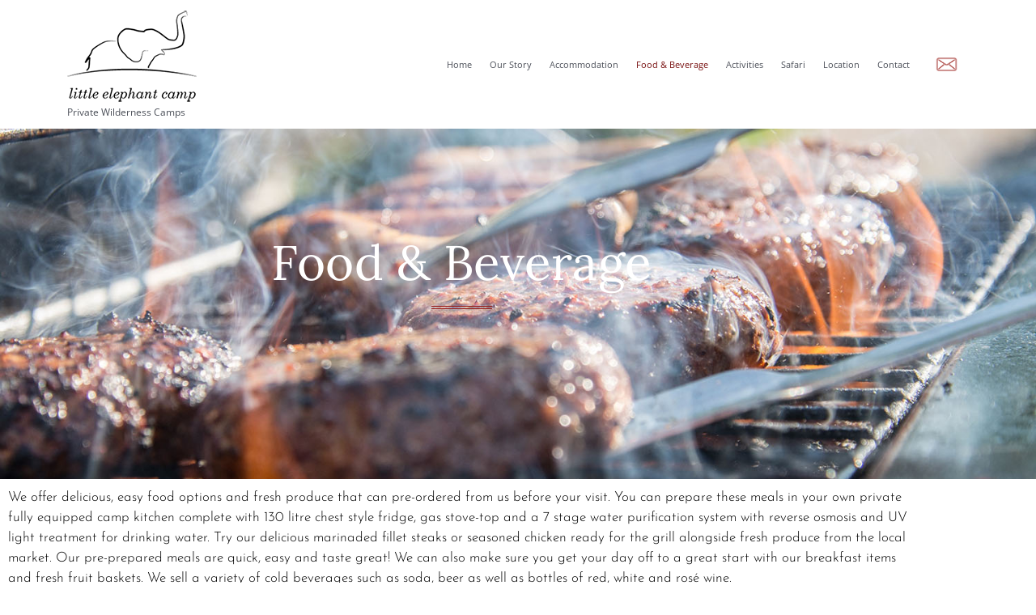

--- FILE ---
content_type: text/html; charset=UTF-8
request_url: https://littleelephantcamp.com/food/
body_size: 25698
content:
<!DOCTYPE html>
<html lang="en-US">
<head>
<meta charset="UTF-8">
<meta name="viewport" content="width=device-width, initial-scale=1">
	 <link rel="profile" href="https://gmpg.org/xfn/11"> 
	 <meta name='robots' content='index, follow, max-image-preview:large, max-snippet:-1, max-video-preview:-1' />

	<!-- This site is optimized with the Yoast SEO plugin v26.8 - https://yoast.com/product/yoast-seo-wordpress/ -->
	<title>Food &amp; Beverage - Little Elephant Camp | Private Wilderness Camps | Queen Elizabeth National Park | Uganda</title>
	<meta name="description" content="Food &amp; Beverage We offer delicious, easy food options and fresh produce that can pre-ordered from us before your visit. You can prepare these meals in" />
	<link rel="canonical" href="https://littleelephantcamp.com/food/" />
	<meta property="og:locale" content="en_US" />
	<meta property="og:type" content="article" />
	<meta property="og:title" content="Food &amp; Beverage - Little Elephant Camp | Private Wilderness Camps | Queen Elizabeth National Park | Uganda" />
	<meta property="og:description" content="Food &amp; Beverage We offer delicious, easy food options and fresh produce that can pre-ordered from us before your visit. You can prepare these meals in" />
	<meta property="og:url" content="https://littleelephantcamp.com/food/" />
	<meta property="og:site_name" content="Little Elephant Camp | Private Wilderness Camps | Queen Elizabeth National Park | Uganda" />
	<meta property="article:publisher" content="https://www.facebook.com/LittleElephantCamp/" />
	<meta property="article:modified_time" content="2026-01-29T16:43:33+00:00" />
	<meta property="og:image" content="https://littleelephantcamp.com/wp-content/uploads/2018/09/cover.jpg" />
	<meta property="og:image:width" content="1500" />
	<meta property="og:image:height" content="686" />
	<meta property="og:image:type" content="image/jpeg" />
	<meta name="twitter:card" content="summary_large_image" />
	<meta name="twitter:label1" content="Est. reading time" />
	<meta name="twitter:data1" content="4 minutes" />
	<script type="application/ld+json" class="yoast-schema-graph">{"@context":"https://schema.org","@graph":[{"@type":"WebPage","@id":"https://littleelephantcamp.com/food/","url":"https://littleelephantcamp.com/food/","name":"Food & Beverage - Little Elephant Camp | Private Wilderness Camps | Queen Elizabeth National Park | Uganda","isPartOf":{"@id":"https://littleelephantcamp.com/#website"},"primaryImageOfPage":{"@id":"https://littleelephantcamp.com/food/#primaryimage"},"image":{"@id":"https://littleelephantcamp.com/food/#primaryimage"},"thumbnailUrl":"https://littleelephantcamp.com/wp-content/uploads/2018/09/cover.jpg","datePublished":"2018-09-01T16:06:25+00:00","dateModified":"2026-01-29T16:43:33+00:00","description":"Food &amp; Beverage We offer delicious, easy food options and fresh produce that can pre-ordered from us before your visit. You can prepare these meals in","breadcrumb":{"@id":"https://littleelephantcamp.com/food/#breadcrumb"},"inLanguage":"en-US","potentialAction":[{"@type":"ReadAction","target":["https://littleelephantcamp.com/food/"]}]},{"@type":"ImageObject","inLanguage":"en-US","@id":"https://littleelephantcamp.com/food/#primaryimage","url":"https://littleelephantcamp.com/wp-content/uploads/2018/09/cover.jpg","contentUrl":"https://littleelephantcamp.com/wp-content/uploads/2018/09/cover.jpg","width":1500,"height":686},{"@type":"BreadcrumbList","@id":"https://littleelephantcamp.com/food/#breadcrumb","itemListElement":[{"@type":"ListItem","position":1,"name":"Home","item":"https://littleelephantcamp.com/"},{"@type":"ListItem","position":2,"name":"Food &#038; Beverage"}]},{"@type":"WebSite","@id":"https://littleelephantcamp.com/#website","url":"https://littleelephantcamp.com/","name":"Little Elephant Camp | Glamping | Queen Elizabeth National Park | Uganda","description":"Private Wilderness Camps","publisher":{"@id":"https://littleelephantcamp.com/#organization"},"alternateName":"Little Elephant Camp","potentialAction":[{"@type":"SearchAction","target":{"@type":"EntryPoint","urlTemplate":"https://littleelephantcamp.com/?s={search_term_string}"},"query-input":{"@type":"PropertyValueSpecification","valueRequired":true,"valueName":"search_term_string"}}],"inLanguage":"en-US"},{"@type":"Organization","@id":"https://littleelephantcamp.com/#organization","name":"Little Elephant Camp","url":"https://littleelephantcamp.com/","logo":{"@type":"ImageObject","inLanguage":"en-US","@id":"https://littleelephantcamp.com/#/schema/logo/image/","url":"https://littleelephantcamp.com/wp-content/uploads/2018/09/logo.png","contentUrl":"https://littleelephantcamp.com/wp-content/uploads/2018/09/logo.png","width":160,"height":119,"caption":"Little Elephant Camp"},"image":{"@id":"https://littleelephantcamp.com/#/schema/logo/image/"},"sameAs":["https://www.facebook.com/LittleElephantCamp/","https://www.youtube.com/channel/UChfJoqVVqR6qvFTroJ3zGOg"]}]}</script>
	<!-- / Yoast SEO plugin. -->


<link rel='dns-prefetch' href='//www.googletagmanager.com' />
<link rel='dns-prefetch' href='//fonts.googleapis.com' />
<link rel="alternate" type="application/rss+xml" title="Little Elephant Camp | Private Wilderness Camps | Queen Elizabeth National Park | Uganda &raquo; Feed" href="https://littleelephantcamp.com/feed/" />
<link rel="alternate" type="application/rss+xml" title="Little Elephant Camp | Private Wilderness Camps | Queen Elizabeth National Park | Uganda &raquo; Comments Feed" href="https://littleelephantcamp.com/comments/feed/" />
<link rel="alternate" title="oEmbed (JSON)" type="application/json+oembed" href="https://littleelephantcamp.com/wp-json/oembed/1.0/embed?url=https%3A%2F%2Flittleelephantcamp.com%2Ffood%2F" />
<link rel="alternate" title="oEmbed (XML)" type="text/xml+oembed" href="https://littleelephantcamp.com/wp-json/oembed/1.0/embed?url=https%3A%2F%2Flittleelephantcamp.com%2Ffood%2F&#038;format=xml" />
<style id='wp-img-auto-sizes-contain-inline-css'>
img:is([sizes=auto i],[sizes^="auto," i]){contain-intrinsic-size:3000px 1500px}
/*# sourceURL=wp-img-auto-sizes-contain-inline-css */
</style>
<link rel='stylesheet' id='astra-theme-css-css' href='https://littleelephantcamp.com/wp-content/themes/astra/assets/css/minified/style.min.css?ver=4.8.3' media='all' />
<style id='astra-theme-css-inline-css'>
.ast-no-sidebar .entry-content .alignfull {margin-left: calc( -50vw + 50%);margin-right: calc( -50vw + 50%);max-width: 100vw;width: 100vw;}.ast-no-sidebar .entry-content .alignwide {margin-left: calc(-41vw + 50%);margin-right: calc(-41vw + 50%);max-width: unset;width: unset;}.ast-no-sidebar .entry-content .alignfull .alignfull,.ast-no-sidebar .entry-content .alignfull .alignwide,.ast-no-sidebar .entry-content .alignwide .alignfull,.ast-no-sidebar .entry-content .alignwide .alignwide,.ast-no-sidebar .entry-content .wp-block-column .alignfull,.ast-no-sidebar .entry-content .wp-block-column .alignwide{width: 100%;margin-left: auto;margin-right: auto;}.wp-block-gallery,.blocks-gallery-grid {margin: 0;}.wp-block-separator {max-width: 100px;}.wp-block-separator.is-style-wide,.wp-block-separator.is-style-dots {max-width: none;}.entry-content .has-2-columns .wp-block-column:first-child {padding-right: 10px;}.entry-content .has-2-columns .wp-block-column:last-child {padding-left: 10px;}@media (max-width: 782px) {.entry-content .wp-block-columns .wp-block-column {flex-basis: 100%;}.entry-content .has-2-columns .wp-block-column:first-child {padding-right: 0;}.entry-content .has-2-columns .wp-block-column:last-child {padding-left: 0;}}body .entry-content .wp-block-latest-posts {margin-left: 0;}body .entry-content .wp-block-latest-posts li {list-style: none;}.ast-no-sidebar .ast-container .entry-content .wp-block-latest-posts {margin-left: 0;}.ast-header-break-point .entry-content .alignwide {margin-left: auto;margin-right: auto;}.entry-content .blocks-gallery-item img {margin-bottom: auto;}.wp-block-pullquote {border-top: 4px solid #555d66;border-bottom: 4px solid #555d66;color: #40464d;}:root{--ast-post-nav-space:0;--ast-container-default-xlg-padding:6.67em;--ast-container-default-lg-padding:5.67em;--ast-container-default-slg-padding:4.34em;--ast-container-default-md-padding:3.34em;--ast-container-default-sm-padding:6.67em;--ast-container-default-xs-padding:2.4em;--ast-container-default-xxs-padding:1.4em;--ast-code-block-background:#EEEEEE;--ast-comment-inputs-background:#FAFAFA;--ast-normal-container-width:1115px;--ast-narrow-container-width:750px;--ast-blog-title-font-weight:normal;--ast-blog-meta-weight:inherit;}html{font-size:68.75%;}a,.page-title{color:#770f0f;}a:hover,a:focus{color:#770f0f;}body,button,input,select,textarea,.ast-button,.ast-custom-button{font-family:'Open Sans',sans-serif;font-weight:400;font-size:11px;font-size:1rem;line-height:var(--ast-body-line-height,1.5em);}blockquote{color:var(--ast-global-color-3);}h1,.entry-content h1,h2,.entry-content h2,h3,.entry-content h3,h4,.entry-content h4,h5,.entry-content h5,h6,.entry-content h6,.site-title,.site-title a{font-family:'Open Sans',sans-serif;font-weight:400;}.site-title{font-size:35px;font-size:3.1818181818182rem;display:none;}.site-header .site-description{font-size:12px;font-size:1.0909090909091rem;display:block;}.entry-title{font-size:30px;font-size:2.7272727272727rem;}.archive .ast-article-post .ast-article-inner,.blog .ast-article-post .ast-article-inner,.archive .ast-article-post .ast-article-inner:hover,.blog .ast-article-post .ast-article-inner:hover{overflow:hidden;}h1,.entry-content h1{font-size:48px;font-size:4.3636363636364rem;font-weight:400;font-family:'Open Sans',sans-serif;line-height:1.4em;}h2,.entry-content h2{font-size:42px;font-size:3.8181818181818rem;font-weight:400;font-family:'Open Sans',sans-serif;line-height:1.3em;}h3,.entry-content h3{font-size:30px;font-size:2.7272727272727rem;font-weight:400;font-family:'Open Sans',sans-serif;line-height:1.3em;}h4,.entry-content h4{font-size:24px;font-size:2.1818181818182rem;line-height:1.2em;font-family:'Open Sans',sans-serif;}h5,.entry-content h5{font-size:20px;font-size:1.8181818181818rem;line-height:1.2em;font-family:'Open Sans',sans-serif;}h6,.entry-content h6{font-size:16px;font-size:1.4545454545455rem;line-height:1.25em;font-family:'Open Sans',sans-serif;}::selection{background-color:#770f0f;color:#ffffff;}body,h1,.entry-title a,.entry-content h1,h2,.entry-content h2,h3,.entry-content h3,h4,.entry-content h4,h5,.entry-content h5,h6,.entry-content h6{color:var(--ast-global-color-3);}.tagcloud a:hover,.tagcloud a:focus,.tagcloud a.current-item{color:#ffffff;border-color:#770f0f;background-color:#770f0f;}input:focus,input[type="text"]:focus,input[type="email"]:focus,input[type="url"]:focus,input[type="password"]:focus,input[type="reset"]:focus,input[type="search"]:focus,textarea:focus{border-color:#770f0f;}input[type="radio"]:checked,input[type=reset],input[type="checkbox"]:checked,input[type="checkbox"]:hover:checked,input[type="checkbox"]:focus:checked,input[type=range]::-webkit-slider-thumb{border-color:#770f0f;background-color:#770f0f;box-shadow:none;}.site-footer a:hover + .post-count,.site-footer a:focus + .post-count{background:#770f0f;border-color:#770f0f;}.single .nav-links .nav-previous,.single .nav-links .nav-next{color:#770f0f;}.entry-meta,.entry-meta *{line-height:1.45;color:#770f0f;}.entry-meta a:not(.ast-button):hover,.entry-meta a:not(.ast-button):hover *,.entry-meta a:not(.ast-button):focus,.entry-meta a:not(.ast-button):focus *,.page-links > .page-link,.page-links .page-link:hover,.post-navigation a:hover{color:#770f0f;}#cat option,.secondary .calendar_wrap thead a,.secondary .calendar_wrap thead a:visited{color:#770f0f;}.secondary .calendar_wrap #today,.ast-progress-val span{background:#770f0f;}.secondary a:hover + .post-count,.secondary a:focus + .post-count{background:#770f0f;border-color:#770f0f;}.calendar_wrap #today > a{color:#ffffff;}.page-links .page-link,.single .post-navigation a{color:#770f0f;}.ast-search-menu-icon .search-form button.search-submit{padding:0 4px;}.ast-search-menu-icon form.search-form{padding-right:0;}.ast-header-search .ast-search-menu-icon.ast-dropdown-active .search-form,.ast-header-search .ast-search-menu-icon.ast-dropdown-active .search-field:focus{transition:all 0.2s;}.search-form input.search-field:focus{outline:none;}.widget-title,.widget .wp-block-heading{font-size:15px;font-size:1.3636363636364rem;color:var(--ast-global-color-3);}.ast-search-menu-icon.slide-search a:focus-visible:focus-visible,.astra-search-icon:focus-visible,#close:focus-visible,a:focus-visible,.ast-menu-toggle:focus-visible,.site .skip-link:focus-visible,.wp-block-loginout input:focus-visible,.wp-block-search.wp-block-search__button-inside .wp-block-search__inside-wrapper,.ast-header-navigation-arrow:focus-visible,.woocommerce .wc-proceed-to-checkout > .checkout-button:focus-visible,.woocommerce .woocommerce-MyAccount-navigation ul li a:focus-visible,.ast-orders-table__row .ast-orders-table__cell:focus-visible,.woocommerce .woocommerce-order-details .order-again > .button:focus-visible,.woocommerce .woocommerce-message a.button.wc-forward:focus-visible,.woocommerce #minus_qty:focus-visible,.woocommerce #plus_qty:focus-visible,a#ast-apply-coupon:focus-visible,.woocommerce .woocommerce-info a:focus-visible,.woocommerce .astra-shop-summary-wrap a:focus-visible,.woocommerce a.wc-forward:focus-visible,#ast-apply-coupon:focus-visible,.woocommerce-js .woocommerce-mini-cart-item a.remove:focus-visible,#close:focus-visible,.button.search-submit:focus-visible,#search_submit:focus,.normal-search:focus-visible,.ast-header-account-wrap:focus-visible,.woocommerce .ast-on-card-button.ast-quick-view-trigger:focus{outline-style:dotted;outline-color:inherit;outline-width:thin;}input:focus,input[type="text"]:focus,input[type="email"]:focus,input[type="url"]:focus,input[type="password"]:focus,input[type="reset"]:focus,input[type="search"]:focus,input[type="number"]:focus,textarea:focus,.wp-block-search__input:focus,[data-section="section-header-mobile-trigger"] .ast-button-wrap .ast-mobile-menu-trigger-minimal:focus,.ast-mobile-popup-drawer.active .menu-toggle-close:focus,.woocommerce-ordering select.orderby:focus,#ast-scroll-top:focus,#coupon_code:focus,.woocommerce-page #comment:focus,.woocommerce #reviews #respond input#submit:focus,.woocommerce a.add_to_cart_button:focus,.woocommerce .button.single_add_to_cart_button:focus,.woocommerce .woocommerce-cart-form button:focus,.woocommerce .woocommerce-cart-form__cart-item .quantity .qty:focus,.woocommerce .woocommerce-billing-fields .woocommerce-billing-fields__field-wrapper .woocommerce-input-wrapper > .input-text:focus,.woocommerce #order_comments:focus,.woocommerce #place_order:focus,.woocommerce .woocommerce-address-fields .woocommerce-address-fields__field-wrapper .woocommerce-input-wrapper > .input-text:focus,.woocommerce .woocommerce-MyAccount-content form button:focus,.woocommerce .woocommerce-MyAccount-content .woocommerce-EditAccountForm .woocommerce-form-row .woocommerce-Input.input-text:focus,.woocommerce .ast-woocommerce-container .woocommerce-pagination ul.page-numbers li a:focus,body #content .woocommerce form .form-row .select2-container--default .select2-selection--single:focus,#ast-coupon-code:focus,.woocommerce.woocommerce-js .quantity input[type=number]:focus,.woocommerce-js .woocommerce-mini-cart-item .quantity input[type=number]:focus,.woocommerce p#ast-coupon-trigger:focus{border-style:dotted;border-color:inherit;border-width:thin;}input{outline:none;}.main-header-menu .menu-link,.ast-header-custom-item a{color:var(--ast-global-color-3);}.main-header-menu .menu-item:hover > .menu-link,.main-header-menu .menu-item:hover > .ast-menu-toggle,.main-header-menu .ast-masthead-custom-menu-items a:hover,.main-header-menu .menu-item.focus > .menu-link,.main-header-menu .menu-item.focus > .ast-menu-toggle,.main-header-menu .current-menu-item > .menu-link,.main-header-menu .current-menu-ancestor > .menu-link,.main-header-menu .current-menu-item > .ast-menu-toggle,.main-header-menu .current-menu-ancestor > .ast-menu-toggle{color:#770f0f;}.header-main-layout-3 .ast-main-header-bar-alignment{margin-right:auto;}.header-main-layout-2 .site-header-section-left .ast-site-identity{text-align:left;}.site-logo-img img{ transition:all 0.2s linear;}body .ast-oembed-container *{position:absolute;top:0;width:100%;height:100%;left:0;}body .wp-block-embed-pocket-casts .ast-oembed-container *{position:unset;}.ast-header-break-point .ast-mobile-menu-buttons-minimal.menu-toggle{background:transparent;color:#000000;}.ast-header-break-point .ast-mobile-menu-buttons-outline.menu-toggle{background:transparent;border:1px solid #000000;color:#000000;}.ast-header-break-point .ast-mobile-menu-buttons-fill.menu-toggle{background:#000000;color:#ffffff;}.ast-single-post-featured-section + article {margin-top: 2em;}.site-content .ast-single-post-featured-section img {width: 100%;overflow: hidden;object-fit: cover;}.site > .ast-single-related-posts-container {margin-top: 0;}@media (min-width: 769px) {.ast-desktop .ast-container--narrow {max-width: var(--ast-narrow-container-width);margin: 0 auto;}}.ast-page-builder-template .hentry {margin: 0;}.ast-page-builder-template .site-content > .ast-container {max-width: 100%;padding: 0;}.ast-page-builder-template .site .site-content #primary {padding: 0;margin: 0;}.ast-page-builder-template .no-results {text-align: center;margin: 4em auto;}.ast-page-builder-template .ast-pagination {padding: 2em;}.ast-page-builder-template .entry-header.ast-no-title.ast-no-thumbnail {margin-top: 0;}.ast-page-builder-template .entry-header.ast-header-without-markup {margin-top: 0;margin-bottom: 0;}.ast-page-builder-template .entry-header.ast-no-title.ast-no-meta {margin-bottom: 0;}.ast-page-builder-template.single .post-navigation {padding-bottom: 2em;}.ast-page-builder-template.single-post .site-content > .ast-container {max-width: 100%;}.ast-page-builder-template .entry-header {margin-top: 4em;margin-left: auto;margin-right: auto;padding-left: 20px;padding-right: 20px;}.single.ast-page-builder-template .entry-header {padding-left: 20px;padding-right: 20px;}.ast-page-builder-template .ast-archive-description {margin: 4em auto 0;padding-left: 20px;padding-right: 20px;}.ast-page-builder-template.ast-no-sidebar .entry-content .alignwide {margin-left: 0;margin-right: 0;}.ast-small-footer{color:#3a3a3a;}.ast-small-footer > .ast-footer-overlay{background-color:#ffffff;;}.ast-small-footer a{color:#3a3a3a;}.ast-small-footer a:hover{color:#dfc15e;}.footer-adv .footer-adv-overlay{border-top-style:solid;border-top-color:#7a7a7a;}.wp-block-buttons.aligncenter{justify-content:center;}@media (max-width:782px){.entry-content .wp-block-columns .wp-block-column{margin-left:0px;}}.wp-block-image.aligncenter{margin-left:auto;margin-right:auto;}.wp-block-table.aligncenter{margin-left:auto;margin-right:auto;}.wp-block-buttons .wp-block-button.is-style-outline .wp-block-button__link.wp-element-button,.ast-outline-button,.wp-block-uagb-buttons-child .uagb-buttons-repeater.ast-outline-button{border-color:#000000;border-top-width:2px;border-right-width:2px;border-bottom-width:2px;border-left-width:2px;font-family:inherit;font-weight:inherit;line-height:1em;border-top-left-radius:0px;border-top-right-radius:0px;border-bottom-right-radius:0px;border-bottom-left-radius:0px;}.wp-block-button.is-style-outline .wp-block-button__link:hover,.wp-block-buttons .wp-block-button.is-style-outline .wp-block-button__link:focus,.wp-block-buttons .wp-block-button.is-style-outline > .wp-block-button__link:not(.has-text-color):hover,.wp-block-buttons .wp-block-button.wp-block-button__link.is-style-outline:not(.has-text-color):hover,.ast-outline-button:hover,.ast-outline-button:focus,.wp-block-uagb-buttons-child .uagb-buttons-repeater.ast-outline-button:hover,.wp-block-uagb-buttons-child .uagb-buttons-repeater.ast-outline-button:focus{background-color:#ffffff;border-color:#000000;}.wp-block-button .wp-block-button__link.wp-element-button.is-style-outline:not(.has-background),.wp-block-button.is-style-outline>.wp-block-button__link.wp-element-button:not(.has-background),.ast-outline-button{background-color:#ededed;}.entry-content[data-ast-blocks-layout] > figure{margin-bottom:1em;}@media (max-width:768px){.ast-separate-container #primary,.ast-separate-container #secondary{padding:1.5em 0;}#primary,#secondary{padding:1.5em 0;margin:0;}.ast-left-sidebar #content > .ast-container{display:flex;flex-direction:column-reverse;width:100%;}.ast-separate-container .ast-article-post,.ast-separate-container .ast-article-single{padding:1.5em 2.14em;}.ast-author-box img.avatar{margin:20px 0 0 0;}}@media (min-width:769px){.ast-separate-container.ast-right-sidebar #primary,.ast-separate-container.ast-left-sidebar #primary{border:0;}.search-no-results.ast-separate-container #primary{margin-bottom:4em;}}.menu-toggle,button,.ast-button,.ast-custom-button,.button,input#submit,input[type="button"],input[type="submit"],input[type="reset"]{color:#000000;border-color:#000000;background-color:#ededed;border-top-left-radius:0px;border-top-right-radius:0px;border-bottom-right-radius:0px;border-bottom-left-radius:0px;padding-top:10px;padding-right:10px;padding-bottom:10px;padding-left:10px;font-family:inherit;font-weight:inherit;}button:focus,.menu-toggle:hover,button:hover,.ast-button:hover,.ast-custom-button:hover .button:hover,.ast-custom-button:hover,input[type=reset]:hover,input[type=reset]:focus,input#submit:hover,input#submit:focus,input[type="button"]:hover,input[type="button"]:focus,input[type="submit"]:hover,input[type="submit"]:focus{color:#000000;background-color:#ffffff;border-color:#000000;}@media (max-width:768px){.ast-mobile-header-stack .main-header-bar .ast-search-menu-icon{display:inline-block;}.ast-header-break-point.ast-header-custom-item-outside .ast-mobile-header-stack .main-header-bar .ast-search-icon{margin:0;}.ast-comment-avatar-wrap img{max-width:2.5em;}.ast-comment-meta{padding:0 1.8888em 1.3333em;}.ast-separate-container .ast-comment-list li.depth-1{padding:1.5em 2.14em;}.ast-separate-container .comment-respond{padding:2em 2.14em;}}@media (min-width:544px){.ast-container{max-width:100%;}}@media (max-width:544px){.ast-separate-container .ast-article-post,.ast-separate-container .ast-article-single,.ast-separate-container .comments-title,.ast-separate-container .ast-archive-description{padding:1.5em 1em;}.ast-separate-container #content .ast-container{padding-left:0.54em;padding-right:0.54em;}.ast-separate-container .ast-comment-list .bypostauthor{padding:.5em;}.ast-search-menu-icon.ast-dropdown-active .search-field{width:170px;}.site-branding img,.site-header .site-logo-img .custom-logo-link img{max-width:100%;}} #ast-mobile-header .ast-site-header-cart-li a{pointer-events:none;}body,.ast-separate-container{background-color:#ffffff;}.ast-no-sidebar.ast-separate-container .entry-content .alignfull {margin-left: -6.67em;margin-right: -6.67em;width: auto;}@media (max-width: 1200px) {.ast-no-sidebar.ast-separate-container .entry-content .alignfull {margin-left: -2.4em;margin-right: -2.4em;}}@media (max-width: 768px) {.ast-no-sidebar.ast-separate-container .entry-content .alignfull {margin-left: -2.14em;margin-right: -2.14em;}}@media (max-width: 544px) {.ast-no-sidebar.ast-separate-container .entry-content .alignfull {margin-left: -1em;margin-right: -1em;}}.ast-no-sidebar.ast-separate-container .entry-content .alignwide {margin-left: -20px;margin-right: -20px;}.ast-no-sidebar.ast-separate-container .entry-content .wp-block-column .alignfull,.ast-no-sidebar.ast-separate-container .entry-content .wp-block-column .alignwide {margin-left: auto;margin-right: auto;width: 100%;}@media (max-width:768px){.site-title{display:none;}.site-header .site-description{display:block;}h1,.entry-content h1{font-size:30px;}h2,.entry-content h2{font-size:25px;}h3,.entry-content h3{font-size:20px;}}@media (max-width:544px){.site-title{display:none;}.site-header .site-description{display:block;}h1,.entry-content h1{font-size:30px;}h2,.entry-content h2{font-size:25px;}h3,.entry-content h3{font-size:20px;}header .custom-logo-link img,.ast-header-break-point .site-branding img,.ast-header-break-point .custom-logo-link img{max-width:110px;width:110px;}.astra-logo-svg{width:110px;}.ast-header-break-point .site-logo-img .custom-mobile-logo-link img{max-width:110px;}}@media (max-width:768px){html{font-size:62.7%;}}@media (max-width:544px){html{font-size:62.7%;}}@media (min-width:769px){.ast-container{max-width:1155px;}}@font-face {font-family: "Astra";src: url(https://littleelephantcamp.com/wp-content/themes/astra/assets/fonts/astra.woff) format("woff"),url(https://littleelephantcamp.com/wp-content/themes/astra/assets/fonts/astra.ttf) format("truetype"),url(https://littleelephantcamp.com/wp-content/themes/astra/assets/fonts/astra.svg#astra) format("svg");font-weight: normal;font-style: normal;font-display: fallback;}@media (max-width:921px) {.main-header-bar .main-header-bar-navigation{display:none;}}.ast-desktop .main-header-menu.submenu-with-border .sub-menu,.ast-desktop .main-header-menu.submenu-with-border .astra-full-megamenu-wrapper{border-color:#000000;}.ast-desktop .main-header-menu.submenu-with-border .sub-menu{border-top-width:1px;border-right-width:1px;border-left-width:1px;border-bottom-width:1px;border-style:solid;}.ast-desktop .main-header-menu.submenu-with-border .sub-menu .sub-menu{top:-1px;}.ast-desktop .main-header-menu.submenu-with-border .sub-menu .menu-link,.ast-desktop .main-header-menu.submenu-with-border .children .menu-link{border-bottom-width:1px;border-style:solid;border-color:#eaeaea;}@media (min-width:769px){.main-header-menu .sub-menu .menu-item.ast-left-align-sub-menu:hover > .sub-menu,.main-header-menu .sub-menu .menu-item.ast-left-align-sub-menu.focus > .sub-menu{margin-left:-2px;}}.ast-small-footer{border-top-style:solid;border-top-width:0px;}.ast-small-footer-wrap{text-align:center;}.site .comments-area{padding-bottom:3em;}.ast-header-widget-area {line-height: 1.65;}.ast-header-widget-area .widget-title,.ast-header-widget-area .no-widget-text {margin-bottom: 0;}.ast-header-widget-area .widget {margin: .5em;display: inline-block;vertical-align: middle;}.ast-header-widget-area .widget p {margin-bottom: 0;}.ast-header-widget-area .widget ul {position: static;border: 0;width: auto;}.ast-header-widget-area .widget ul a {border: 0;}.ast-header-widget-area .widget.widget_search .search-field,.ast-header-widget-area .widget.widget_search .search-field:focus {padding: 10px 45px 10px 15px;}.ast-header-widget-area .widget:last-child {margin-bottom: 0.5em;margin-right: 0;}.submenu-with-border .ast-header-widget-area .widget ul {position: static;border: 0;width: auto;}.submenu-with-border .ast-header-widget-area .widget ul a {border: 0;}.ast-header-break-point .ast-header-widget-area .widget {margin: .5em 0;display: block;}.ast-header-break-point.ast-header-custom-item-inside .main-header-bar .main-header-bar-navigation .ast-search-icon {display: none;}.ast-header-break-point.ast-header-custom-item-inside .main-header-bar .ast-search-menu-icon .search-form {padding: 0;display: block;overflow: hidden;}.ast-header-break-point .ast-header-custom-item .widget:last-child {margin-bottom: 1em;}.ast-header-custom-item .widget {margin: 0.5em;display: inline-block;vertical-align: middle;}.ast-header-custom-item .widget p {margin-bottom: 0;}.ast-header-custom-item .widget li {width: auto;}.ast-header-custom-item-inside .button-custom-menu-item .menu-link {display: none;}.ast-header-custom-item-inside.ast-header-break-point .button-custom-menu-item .ast-custom-button-link {display: none;}.ast-header-custom-item-inside.ast-header-break-point .button-custom-menu-item .menu-link {display: block;}.ast-header-break-point.ast-header-custom-item-outside .main-header-bar .ast-search-icon {margin-right: 1em;}.ast-header-break-point.ast-header-custom-item-inside .main-header-bar .ast-search-menu-icon .search-field,.ast-header-break-point.ast-header-custom-item-inside .main-header-bar .ast-search-menu-icon.ast-inline-search .search-field {width: 100%;padding-right: 5.5em;}.ast-header-break-point.ast-header-custom-item-inside .main-header-bar .ast-search-menu-icon .search-submit {display: block;position: absolute;height: 100%;top: 0;right: 0;padding: 0 1em;border-radius: 0;}.ast-header-break-point .ast-header-custom-item .ast-masthead-custom-menu-items {padding-left: 20px;padding-right: 20px;margin-bottom: 1em;margin-top: 1em;}.ast-header-custom-item-inside.ast-header-break-point .button-custom-menu-item {padding-left: 0;padding-right: 0;margin-top: 0;margin-bottom: 0;}.astra-icon-down_arrow::after {content: "\e900";font-family: Astra;}.astra-icon-close::after {content: "\e5cd";font-family: Astra;}.astra-icon-drag_handle::after {content: "\e25d";font-family: Astra;}.astra-icon-format_align_justify::after {content: "\e235";font-family: Astra;}.astra-icon-menu::after {content: "\e5d2";font-family: Astra;}.astra-icon-reorder::after {content: "\e8fe";font-family: Astra;}.astra-icon-search::after {content: "\e8b6";font-family: Astra;}.astra-icon-zoom_in::after {content: "\e56b";font-family: Astra;}.astra-icon-check-circle::after {content: "\e901";font-family: Astra;}.astra-icon-shopping-cart::after {content: "\f07a";font-family: Astra;}.astra-icon-shopping-bag::after {content: "\f290";font-family: Astra;}.astra-icon-shopping-basket::after {content: "\f291";font-family: Astra;}.astra-icon-circle-o::after {content: "\e903";font-family: Astra;}.astra-icon-certificate::after {content: "\e902";font-family: Astra;}blockquote {padding: 1.2em;}:root .has-ast-global-color-0-color{color:var(--ast-global-color-0);}:root .has-ast-global-color-0-background-color{background-color:var(--ast-global-color-0);}:root .wp-block-button .has-ast-global-color-0-color{color:var(--ast-global-color-0);}:root .wp-block-button .has-ast-global-color-0-background-color{background-color:var(--ast-global-color-0);}:root .has-ast-global-color-1-color{color:var(--ast-global-color-1);}:root .has-ast-global-color-1-background-color{background-color:var(--ast-global-color-1);}:root .wp-block-button .has-ast-global-color-1-color{color:var(--ast-global-color-1);}:root .wp-block-button .has-ast-global-color-1-background-color{background-color:var(--ast-global-color-1);}:root .has-ast-global-color-2-color{color:var(--ast-global-color-2);}:root .has-ast-global-color-2-background-color{background-color:var(--ast-global-color-2);}:root .wp-block-button .has-ast-global-color-2-color{color:var(--ast-global-color-2);}:root .wp-block-button .has-ast-global-color-2-background-color{background-color:var(--ast-global-color-2);}:root .has-ast-global-color-3-color{color:var(--ast-global-color-3);}:root .has-ast-global-color-3-background-color{background-color:var(--ast-global-color-3);}:root .wp-block-button .has-ast-global-color-3-color{color:var(--ast-global-color-3);}:root .wp-block-button .has-ast-global-color-3-background-color{background-color:var(--ast-global-color-3);}:root .has-ast-global-color-4-color{color:var(--ast-global-color-4);}:root .has-ast-global-color-4-background-color{background-color:var(--ast-global-color-4);}:root .wp-block-button .has-ast-global-color-4-color{color:var(--ast-global-color-4);}:root .wp-block-button .has-ast-global-color-4-background-color{background-color:var(--ast-global-color-4);}:root .has-ast-global-color-5-color{color:var(--ast-global-color-5);}:root .has-ast-global-color-5-background-color{background-color:var(--ast-global-color-5);}:root .wp-block-button .has-ast-global-color-5-color{color:var(--ast-global-color-5);}:root .wp-block-button .has-ast-global-color-5-background-color{background-color:var(--ast-global-color-5);}:root .has-ast-global-color-6-color{color:var(--ast-global-color-6);}:root .has-ast-global-color-6-background-color{background-color:var(--ast-global-color-6);}:root .wp-block-button .has-ast-global-color-6-color{color:var(--ast-global-color-6);}:root .wp-block-button .has-ast-global-color-6-background-color{background-color:var(--ast-global-color-6);}:root .has-ast-global-color-7-color{color:var(--ast-global-color-7);}:root .has-ast-global-color-7-background-color{background-color:var(--ast-global-color-7);}:root .wp-block-button .has-ast-global-color-7-color{color:var(--ast-global-color-7);}:root .wp-block-button .has-ast-global-color-7-background-color{background-color:var(--ast-global-color-7);}:root .has-ast-global-color-8-color{color:var(--ast-global-color-8);}:root .has-ast-global-color-8-background-color{background-color:var(--ast-global-color-8);}:root .wp-block-button .has-ast-global-color-8-color{color:var(--ast-global-color-8);}:root .wp-block-button .has-ast-global-color-8-background-color{background-color:var(--ast-global-color-8);}:root{--ast-global-color-0:#0170B9;--ast-global-color-1:#3a3a3a;--ast-global-color-2:#3a3a3a;--ast-global-color-3:#4B4F58;--ast-global-color-4:#F5F5F5;--ast-global-color-5:#FFFFFF;--ast-global-color-6:#E5E5E5;--ast-global-color-7:#424242;--ast-global-color-8:#000000;}:root {--ast-border-color : #dddddd;}.ast-single-entry-banner {-js-display: flex;display: flex;flex-direction: column;justify-content: center;text-align: center;position: relative;background: #eeeeee;}.ast-single-entry-banner[data-banner-layout="layout-1"] {max-width: 1115px;background: inherit;padding: 20px 0;}.ast-single-entry-banner[data-banner-width-type="custom"] {margin: 0 auto;width: 100%;}.ast-single-entry-banner + .site-content .entry-header {margin-bottom: 0;}.site .ast-author-avatar {--ast-author-avatar-size: ;}a.ast-underline-text {text-decoration: underline;}.ast-container > .ast-terms-link {position: relative;display: block;}a.ast-button.ast-badge-tax {padding: 4px 8px;border-radius: 3px;font-size: inherit;}header.entry-header > *:not(:last-child){margin-bottom:10px;}.ast-archive-entry-banner {-js-display: flex;display: flex;flex-direction: column;justify-content: center;text-align: center;position: relative;background: #eeeeee;}.ast-archive-entry-banner[data-banner-width-type="custom"] {margin: 0 auto;width: 100%;}.ast-archive-entry-banner[data-banner-layout="layout-1"] {background: inherit;padding: 20px 0;text-align: left;}body.archive .ast-archive-description{max-width:1115px;width:100%;text-align:left;padding-top:3em;padding-right:3em;padding-bottom:3em;padding-left:3em;}body.archive .ast-archive-description .ast-archive-title,body.archive .ast-archive-description .ast-archive-title *{font-size:40px;font-size:3.6363636363636rem;text-transform:capitalize;}body.archive .ast-archive-description > *:not(:last-child){margin-bottom:10px;}@media (max-width:768px){body.archive .ast-archive-description{text-align:left;}}@media (max-width:544px){body.archive .ast-archive-description{text-align:left;}}.ast-breadcrumbs .trail-browse,.ast-breadcrumbs .trail-items,.ast-breadcrumbs .trail-items li{display:inline-block;margin:0;padding:0;border:none;background:inherit;text-indent:0;text-decoration:none;}.ast-breadcrumbs .trail-browse{font-size:inherit;font-style:inherit;font-weight:inherit;color:inherit;}.ast-breadcrumbs .trail-items{list-style:none;}.trail-items li::after{padding:0 0.3em;content:"\00bb";}.trail-items li:last-of-type::after{display:none;}h1,.entry-content h1,h2,.entry-content h2,h3,.entry-content h3,h4,.entry-content h4,h5,.entry-content h5,h6,.entry-content h6{color:var(--ast-global-color-2);}.elementor-widget-heading .elementor-heading-title{margin:0;}.elementor-page .ast-menu-toggle{color:unset !important;background:unset !important;}.elementor-post.elementor-grid-item.hentry{margin-bottom:0;}.woocommerce div.product .elementor-element.elementor-products-grid .related.products ul.products li.product,.elementor-element .elementor-wc-products .woocommerce[class*='columns-'] ul.products li.product{width:auto;margin:0;float:none;}body .elementor hr{background-color:#ccc;margin:0;}.ast-left-sidebar .elementor-section.elementor-section-stretched,.ast-right-sidebar .elementor-section.elementor-section-stretched{max-width:100%;left:0 !important;}.elementor-posts-container [CLASS*="ast-width-"]{width:100%;}.elementor-template-full-width .ast-container{display:block;}.elementor-screen-only,.screen-reader-text,.screen-reader-text span,.ui-helper-hidden-accessible{top:0 !important;}@media (max-width:544px){.elementor-element .elementor-wc-products .woocommerce[class*="columns-"] ul.products li.product{width:auto;margin:0;}.elementor-element .woocommerce .woocommerce-result-count{float:none;}}.ast-header-break-point .main-header-bar{border-bottom-width:0px;}@media (min-width:769px){.main-header-bar{border-bottom-width:0px;}}.ast-flex{-webkit-align-content:center;-ms-flex-line-pack:center;align-content:center;-webkit-box-align:center;-webkit-align-items:center;-moz-box-align:center;-ms-flex-align:center;align-items:center;}.main-header-bar{padding:1em 0;}.ast-site-identity{padding:0;}.header-main-layout-1 .ast-flex.main-header-container, .header-main-layout-3 .ast-flex.main-header-container{-webkit-align-content:center;-ms-flex-line-pack:center;align-content:center;-webkit-box-align:center;-webkit-align-items:center;-moz-box-align:center;-ms-flex-align:center;align-items:center;}.header-main-layout-1 .ast-flex.main-header-container, .header-main-layout-3 .ast-flex.main-header-container{-webkit-align-content:center;-ms-flex-line-pack:center;align-content:center;-webkit-box-align:center;-webkit-align-items:center;-moz-box-align:center;-ms-flex-align:center;align-items:center;}.main-header-menu .sub-menu .menu-item.menu-item-has-children > .menu-link:after{position:absolute;right:1em;top:50%;transform:translate(0,-50%) rotate(270deg);}.ast-header-break-point .main-header-bar .main-header-bar-navigation .page_item_has_children > .ast-menu-toggle::before, .ast-header-break-point .main-header-bar .main-header-bar-navigation .menu-item-has-children > .ast-menu-toggle::before, .ast-mobile-popup-drawer .main-header-bar-navigation .menu-item-has-children>.ast-menu-toggle::before, .ast-header-break-point .ast-mobile-header-wrap .main-header-bar-navigation .menu-item-has-children > .ast-menu-toggle::before{font-weight:bold;content:"\e900";font-family:Astra;text-decoration:inherit;display:inline-block;}.ast-header-break-point .main-navigation ul.sub-menu .menu-item .menu-link:before{content:"\e900";font-family:Astra;font-size:.65em;text-decoration:inherit;display:inline-block;transform:translate(0, -2px) rotateZ(270deg);margin-right:5px;}.widget_search .search-form:after{font-family:Astra;font-size:1.2em;font-weight:normal;content:"\e8b6";position:absolute;top:50%;right:15px;transform:translate(0, -50%);}.astra-search-icon::before{content:"\e8b6";font-family:Astra;font-style:normal;font-weight:normal;text-decoration:inherit;text-align:center;-webkit-font-smoothing:antialiased;-moz-osx-font-smoothing:grayscale;z-index:3;}.main-header-bar .main-header-bar-navigation .page_item_has_children > a:after, .main-header-bar .main-header-bar-navigation .menu-item-has-children > a:after, .menu-item-has-children .ast-header-navigation-arrow:after{content:"\e900";display:inline-block;font-family:Astra;font-size:.6rem;font-weight:bold;text-rendering:auto;-webkit-font-smoothing:antialiased;-moz-osx-font-smoothing:grayscale;margin-left:10px;line-height:normal;}.menu-item-has-children .sub-menu .ast-header-navigation-arrow:after{margin-left:0;}.ast-mobile-popup-drawer .main-header-bar-navigation .ast-submenu-expanded>.ast-menu-toggle::before{transform:rotateX(180deg);}.ast-header-break-point .main-header-bar-navigation .menu-item-has-children > .menu-link:after{display:none;}@media (min-width:769px){.ast-builder-menu .main-navigation > ul > li:last-child a{margin-right:0;}}.ast-separate-container .ast-article-inner{background-color:transparent;background-image:none;}.ast-separate-container .ast-article-post{background-color:var(--ast-global-color-5);}@media (max-width:768px){.ast-separate-container .ast-article-post{background-color:var(--ast-global-color-5);}}@media (max-width:544px){.ast-separate-container .ast-article-post{background-color:var(--ast-global-color-5);}}.ast-separate-container .ast-article-single:not(.ast-related-post), .woocommerce.ast-separate-container .ast-woocommerce-container, .ast-separate-container .error-404, .ast-separate-container .no-results, .single.ast-separate-container  .ast-author-meta, .ast-separate-container .related-posts-title-wrapper,.ast-separate-container .comments-count-wrapper, .ast-box-layout.ast-plain-container .site-content,.ast-padded-layout.ast-plain-container .site-content, .ast-separate-container .ast-archive-description, .ast-separate-container .comments-area .comment-respond, .ast-separate-container .comments-area .ast-comment-list li, .ast-separate-container .comments-area .comments-title{background-color:var(--ast-global-color-5);}@media (max-width:768px){.ast-separate-container .ast-article-single:not(.ast-related-post), .woocommerce.ast-separate-container .ast-woocommerce-container, .ast-separate-container .error-404, .ast-separate-container .no-results, .single.ast-separate-container  .ast-author-meta, .ast-separate-container .related-posts-title-wrapper,.ast-separate-container .comments-count-wrapper, .ast-box-layout.ast-plain-container .site-content,.ast-padded-layout.ast-plain-container .site-content, .ast-separate-container .ast-archive-description{background-color:var(--ast-global-color-5);}}@media (max-width:544px){.ast-separate-container .ast-article-single:not(.ast-related-post), .woocommerce.ast-separate-container .ast-woocommerce-container, .ast-separate-container .error-404, .ast-separate-container .no-results, .single.ast-separate-container  .ast-author-meta, .ast-separate-container .related-posts-title-wrapper,.ast-separate-container .comments-count-wrapper, .ast-box-layout.ast-plain-container .site-content,.ast-padded-layout.ast-plain-container .site-content, .ast-separate-container .ast-archive-description{background-color:var(--ast-global-color-5);}}.ast-separate-container.ast-two-container #secondary .widget{background-color:var(--ast-global-color-5);}@media (max-width:768px){.ast-separate-container.ast-two-container #secondary .widget{background-color:var(--ast-global-color-5);}}@media (max-width:544px){.ast-separate-container.ast-two-container #secondary .widget{background-color:var(--ast-global-color-5);}}:root{--e-global-color-astglobalcolor0:#0170B9;--e-global-color-astglobalcolor1:#3a3a3a;--e-global-color-astglobalcolor2:#3a3a3a;--e-global-color-astglobalcolor3:#4B4F58;--e-global-color-astglobalcolor4:#F5F5F5;--e-global-color-astglobalcolor5:#FFFFFF;--e-global-color-astglobalcolor6:#E5E5E5;--e-global-color-astglobalcolor7:#424242;--e-global-color-astglobalcolor8:#000000;}
/*# sourceURL=astra-theme-css-inline-css */
</style>
<link rel='stylesheet' id='astra-google-fonts-css' href='https://fonts.googleapis.com/css?family=Open+Sans%3A400%2C&#038;display=fallback&#038;ver=4.8.3' media='all' />
<style id='wp-emoji-styles-inline-css'>

	img.wp-smiley, img.emoji {
		display: inline !important;
		border: none !important;
		box-shadow: none !important;
		height: 1em !important;
		width: 1em !important;
		margin: 0 0.07em !important;
		vertical-align: -0.1em !important;
		background: none !important;
		padding: 0 !important;
	}
/*# sourceURL=wp-emoji-styles-inline-css */
</style>
<style id='global-styles-inline-css'>
:root{--wp--preset--aspect-ratio--square: 1;--wp--preset--aspect-ratio--4-3: 4/3;--wp--preset--aspect-ratio--3-4: 3/4;--wp--preset--aspect-ratio--3-2: 3/2;--wp--preset--aspect-ratio--2-3: 2/3;--wp--preset--aspect-ratio--16-9: 16/9;--wp--preset--aspect-ratio--9-16: 9/16;--wp--preset--color--black: #000000;--wp--preset--color--cyan-bluish-gray: #abb8c3;--wp--preset--color--white: #ffffff;--wp--preset--color--pale-pink: #f78da7;--wp--preset--color--vivid-red: #cf2e2e;--wp--preset--color--luminous-vivid-orange: #ff6900;--wp--preset--color--luminous-vivid-amber: #fcb900;--wp--preset--color--light-green-cyan: #7bdcb5;--wp--preset--color--vivid-green-cyan: #00d084;--wp--preset--color--pale-cyan-blue: #8ed1fc;--wp--preset--color--vivid-cyan-blue: #0693e3;--wp--preset--color--vivid-purple: #9b51e0;--wp--preset--color--ast-global-color-0: var(--ast-global-color-0);--wp--preset--color--ast-global-color-1: var(--ast-global-color-1);--wp--preset--color--ast-global-color-2: var(--ast-global-color-2);--wp--preset--color--ast-global-color-3: var(--ast-global-color-3);--wp--preset--color--ast-global-color-4: var(--ast-global-color-4);--wp--preset--color--ast-global-color-5: var(--ast-global-color-5);--wp--preset--color--ast-global-color-6: var(--ast-global-color-6);--wp--preset--color--ast-global-color-7: var(--ast-global-color-7);--wp--preset--color--ast-global-color-8: var(--ast-global-color-8);--wp--preset--gradient--vivid-cyan-blue-to-vivid-purple: linear-gradient(135deg,rgb(6,147,227) 0%,rgb(155,81,224) 100%);--wp--preset--gradient--light-green-cyan-to-vivid-green-cyan: linear-gradient(135deg,rgb(122,220,180) 0%,rgb(0,208,130) 100%);--wp--preset--gradient--luminous-vivid-amber-to-luminous-vivid-orange: linear-gradient(135deg,rgb(252,185,0) 0%,rgb(255,105,0) 100%);--wp--preset--gradient--luminous-vivid-orange-to-vivid-red: linear-gradient(135deg,rgb(255,105,0) 0%,rgb(207,46,46) 100%);--wp--preset--gradient--very-light-gray-to-cyan-bluish-gray: linear-gradient(135deg,rgb(238,238,238) 0%,rgb(169,184,195) 100%);--wp--preset--gradient--cool-to-warm-spectrum: linear-gradient(135deg,rgb(74,234,220) 0%,rgb(151,120,209) 20%,rgb(207,42,186) 40%,rgb(238,44,130) 60%,rgb(251,105,98) 80%,rgb(254,248,76) 100%);--wp--preset--gradient--blush-light-purple: linear-gradient(135deg,rgb(255,206,236) 0%,rgb(152,150,240) 100%);--wp--preset--gradient--blush-bordeaux: linear-gradient(135deg,rgb(254,205,165) 0%,rgb(254,45,45) 50%,rgb(107,0,62) 100%);--wp--preset--gradient--luminous-dusk: linear-gradient(135deg,rgb(255,203,112) 0%,rgb(199,81,192) 50%,rgb(65,88,208) 100%);--wp--preset--gradient--pale-ocean: linear-gradient(135deg,rgb(255,245,203) 0%,rgb(182,227,212) 50%,rgb(51,167,181) 100%);--wp--preset--gradient--electric-grass: linear-gradient(135deg,rgb(202,248,128) 0%,rgb(113,206,126) 100%);--wp--preset--gradient--midnight: linear-gradient(135deg,rgb(2,3,129) 0%,rgb(40,116,252) 100%);--wp--preset--font-size--small: 13px;--wp--preset--font-size--medium: 20px;--wp--preset--font-size--large: 36px;--wp--preset--font-size--x-large: 42px;--wp--preset--spacing--20: 0.44rem;--wp--preset--spacing--30: 0.67rem;--wp--preset--spacing--40: 1rem;--wp--preset--spacing--50: 1.5rem;--wp--preset--spacing--60: 2.25rem;--wp--preset--spacing--70: 3.38rem;--wp--preset--spacing--80: 5.06rem;--wp--preset--shadow--natural: 6px 6px 9px rgba(0, 0, 0, 0.2);--wp--preset--shadow--deep: 12px 12px 50px rgba(0, 0, 0, 0.4);--wp--preset--shadow--sharp: 6px 6px 0px rgba(0, 0, 0, 0.2);--wp--preset--shadow--outlined: 6px 6px 0px -3px rgb(255, 255, 255), 6px 6px rgb(0, 0, 0);--wp--preset--shadow--crisp: 6px 6px 0px rgb(0, 0, 0);}:root { --wp--style--global--content-size: var(--wp--custom--ast-content-width-size);--wp--style--global--wide-size: var(--wp--custom--ast-wide-width-size); }:where(body) { margin: 0; }.wp-site-blocks > .alignleft { float: left; margin-right: 2em; }.wp-site-blocks > .alignright { float: right; margin-left: 2em; }.wp-site-blocks > .aligncenter { justify-content: center; margin-left: auto; margin-right: auto; }:where(.wp-site-blocks) > * { margin-block-start: 24px; margin-block-end: 0; }:where(.wp-site-blocks) > :first-child { margin-block-start: 0; }:where(.wp-site-blocks) > :last-child { margin-block-end: 0; }:root { --wp--style--block-gap: 24px; }:root :where(.is-layout-flow) > :first-child{margin-block-start: 0;}:root :where(.is-layout-flow) > :last-child{margin-block-end: 0;}:root :where(.is-layout-flow) > *{margin-block-start: 24px;margin-block-end: 0;}:root :where(.is-layout-constrained) > :first-child{margin-block-start: 0;}:root :where(.is-layout-constrained) > :last-child{margin-block-end: 0;}:root :where(.is-layout-constrained) > *{margin-block-start: 24px;margin-block-end: 0;}:root :where(.is-layout-flex){gap: 24px;}:root :where(.is-layout-grid){gap: 24px;}.is-layout-flow > .alignleft{float: left;margin-inline-start: 0;margin-inline-end: 2em;}.is-layout-flow > .alignright{float: right;margin-inline-start: 2em;margin-inline-end: 0;}.is-layout-flow > .aligncenter{margin-left: auto !important;margin-right: auto !important;}.is-layout-constrained > .alignleft{float: left;margin-inline-start: 0;margin-inline-end: 2em;}.is-layout-constrained > .alignright{float: right;margin-inline-start: 2em;margin-inline-end: 0;}.is-layout-constrained > .aligncenter{margin-left: auto !important;margin-right: auto !important;}.is-layout-constrained > :where(:not(.alignleft):not(.alignright):not(.alignfull)){max-width: var(--wp--style--global--content-size);margin-left: auto !important;margin-right: auto !important;}.is-layout-constrained > .alignwide{max-width: var(--wp--style--global--wide-size);}body .is-layout-flex{display: flex;}.is-layout-flex{flex-wrap: wrap;align-items: center;}.is-layout-flex > :is(*, div){margin: 0;}body .is-layout-grid{display: grid;}.is-layout-grid > :is(*, div){margin: 0;}body{padding-top: 0px;padding-right: 0px;padding-bottom: 0px;padding-left: 0px;}a:where(:not(.wp-element-button)){text-decoration: none;}:root :where(.wp-element-button, .wp-block-button__link){background-color: #32373c;border-width: 0;color: #fff;font-family: inherit;font-size: inherit;font-style: inherit;font-weight: inherit;letter-spacing: inherit;line-height: inherit;padding-top: calc(0.667em + 2px);padding-right: calc(1.333em + 2px);padding-bottom: calc(0.667em + 2px);padding-left: calc(1.333em + 2px);text-decoration: none;text-transform: inherit;}.has-black-color{color: var(--wp--preset--color--black) !important;}.has-cyan-bluish-gray-color{color: var(--wp--preset--color--cyan-bluish-gray) !important;}.has-white-color{color: var(--wp--preset--color--white) !important;}.has-pale-pink-color{color: var(--wp--preset--color--pale-pink) !important;}.has-vivid-red-color{color: var(--wp--preset--color--vivid-red) !important;}.has-luminous-vivid-orange-color{color: var(--wp--preset--color--luminous-vivid-orange) !important;}.has-luminous-vivid-amber-color{color: var(--wp--preset--color--luminous-vivid-amber) !important;}.has-light-green-cyan-color{color: var(--wp--preset--color--light-green-cyan) !important;}.has-vivid-green-cyan-color{color: var(--wp--preset--color--vivid-green-cyan) !important;}.has-pale-cyan-blue-color{color: var(--wp--preset--color--pale-cyan-blue) !important;}.has-vivid-cyan-blue-color{color: var(--wp--preset--color--vivid-cyan-blue) !important;}.has-vivid-purple-color{color: var(--wp--preset--color--vivid-purple) !important;}.has-ast-global-color-0-color{color: var(--wp--preset--color--ast-global-color-0) !important;}.has-ast-global-color-1-color{color: var(--wp--preset--color--ast-global-color-1) !important;}.has-ast-global-color-2-color{color: var(--wp--preset--color--ast-global-color-2) !important;}.has-ast-global-color-3-color{color: var(--wp--preset--color--ast-global-color-3) !important;}.has-ast-global-color-4-color{color: var(--wp--preset--color--ast-global-color-4) !important;}.has-ast-global-color-5-color{color: var(--wp--preset--color--ast-global-color-5) !important;}.has-ast-global-color-6-color{color: var(--wp--preset--color--ast-global-color-6) !important;}.has-ast-global-color-7-color{color: var(--wp--preset--color--ast-global-color-7) !important;}.has-ast-global-color-8-color{color: var(--wp--preset--color--ast-global-color-8) !important;}.has-black-background-color{background-color: var(--wp--preset--color--black) !important;}.has-cyan-bluish-gray-background-color{background-color: var(--wp--preset--color--cyan-bluish-gray) !important;}.has-white-background-color{background-color: var(--wp--preset--color--white) !important;}.has-pale-pink-background-color{background-color: var(--wp--preset--color--pale-pink) !important;}.has-vivid-red-background-color{background-color: var(--wp--preset--color--vivid-red) !important;}.has-luminous-vivid-orange-background-color{background-color: var(--wp--preset--color--luminous-vivid-orange) !important;}.has-luminous-vivid-amber-background-color{background-color: var(--wp--preset--color--luminous-vivid-amber) !important;}.has-light-green-cyan-background-color{background-color: var(--wp--preset--color--light-green-cyan) !important;}.has-vivid-green-cyan-background-color{background-color: var(--wp--preset--color--vivid-green-cyan) !important;}.has-pale-cyan-blue-background-color{background-color: var(--wp--preset--color--pale-cyan-blue) !important;}.has-vivid-cyan-blue-background-color{background-color: var(--wp--preset--color--vivid-cyan-blue) !important;}.has-vivid-purple-background-color{background-color: var(--wp--preset--color--vivid-purple) !important;}.has-ast-global-color-0-background-color{background-color: var(--wp--preset--color--ast-global-color-0) !important;}.has-ast-global-color-1-background-color{background-color: var(--wp--preset--color--ast-global-color-1) !important;}.has-ast-global-color-2-background-color{background-color: var(--wp--preset--color--ast-global-color-2) !important;}.has-ast-global-color-3-background-color{background-color: var(--wp--preset--color--ast-global-color-3) !important;}.has-ast-global-color-4-background-color{background-color: var(--wp--preset--color--ast-global-color-4) !important;}.has-ast-global-color-5-background-color{background-color: var(--wp--preset--color--ast-global-color-5) !important;}.has-ast-global-color-6-background-color{background-color: var(--wp--preset--color--ast-global-color-6) !important;}.has-ast-global-color-7-background-color{background-color: var(--wp--preset--color--ast-global-color-7) !important;}.has-ast-global-color-8-background-color{background-color: var(--wp--preset--color--ast-global-color-8) !important;}.has-black-border-color{border-color: var(--wp--preset--color--black) !important;}.has-cyan-bluish-gray-border-color{border-color: var(--wp--preset--color--cyan-bluish-gray) !important;}.has-white-border-color{border-color: var(--wp--preset--color--white) !important;}.has-pale-pink-border-color{border-color: var(--wp--preset--color--pale-pink) !important;}.has-vivid-red-border-color{border-color: var(--wp--preset--color--vivid-red) !important;}.has-luminous-vivid-orange-border-color{border-color: var(--wp--preset--color--luminous-vivid-orange) !important;}.has-luminous-vivid-amber-border-color{border-color: var(--wp--preset--color--luminous-vivid-amber) !important;}.has-light-green-cyan-border-color{border-color: var(--wp--preset--color--light-green-cyan) !important;}.has-vivid-green-cyan-border-color{border-color: var(--wp--preset--color--vivid-green-cyan) !important;}.has-pale-cyan-blue-border-color{border-color: var(--wp--preset--color--pale-cyan-blue) !important;}.has-vivid-cyan-blue-border-color{border-color: var(--wp--preset--color--vivid-cyan-blue) !important;}.has-vivid-purple-border-color{border-color: var(--wp--preset--color--vivid-purple) !important;}.has-ast-global-color-0-border-color{border-color: var(--wp--preset--color--ast-global-color-0) !important;}.has-ast-global-color-1-border-color{border-color: var(--wp--preset--color--ast-global-color-1) !important;}.has-ast-global-color-2-border-color{border-color: var(--wp--preset--color--ast-global-color-2) !important;}.has-ast-global-color-3-border-color{border-color: var(--wp--preset--color--ast-global-color-3) !important;}.has-ast-global-color-4-border-color{border-color: var(--wp--preset--color--ast-global-color-4) !important;}.has-ast-global-color-5-border-color{border-color: var(--wp--preset--color--ast-global-color-5) !important;}.has-ast-global-color-6-border-color{border-color: var(--wp--preset--color--ast-global-color-6) !important;}.has-ast-global-color-7-border-color{border-color: var(--wp--preset--color--ast-global-color-7) !important;}.has-ast-global-color-8-border-color{border-color: var(--wp--preset--color--ast-global-color-8) !important;}.has-vivid-cyan-blue-to-vivid-purple-gradient-background{background: var(--wp--preset--gradient--vivid-cyan-blue-to-vivid-purple) !important;}.has-light-green-cyan-to-vivid-green-cyan-gradient-background{background: var(--wp--preset--gradient--light-green-cyan-to-vivid-green-cyan) !important;}.has-luminous-vivid-amber-to-luminous-vivid-orange-gradient-background{background: var(--wp--preset--gradient--luminous-vivid-amber-to-luminous-vivid-orange) !important;}.has-luminous-vivid-orange-to-vivid-red-gradient-background{background: var(--wp--preset--gradient--luminous-vivid-orange-to-vivid-red) !important;}.has-very-light-gray-to-cyan-bluish-gray-gradient-background{background: var(--wp--preset--gradient--very-light-gray-to-cyan-bluish-gray) !important;}.has-cool-to-warm-spectrum-gradient-background{background: var(--wp--preset--gradient--cool-to-warm-spectrum) !important;}.has-blush-light-purple-gradient-background{background: var(--wp--preset--gradient--blush-light-purple) !important;}.has-blush-bordeaux-gradient-background{background: var(--wp--preset--gradient--blush-bordeaux) !important;}.has-luminous-dusk-gradient-background{background: var(--wp--preset--gradient--luminous-dusk) !important;}.has-pale-ocean-gradient-background{background: var(--wp--preset--gradient--pale-ocean) !important;}.has-electric-grass-gradient-background{background: var(--wp--preset--gradient--electric-grass) !important;}.has-midnight-gradient-background{background: var(--wp--preset--gradient--midnight) !important;}.has-small-font-size{font-size: var(--wp--preset--font-size--small) !important;}.has-medium-font-size{font-size: var(--wp--preset--font-size--medium) !important;}.has-large-font-size{font-size: var(--wp--preset--font-size--large) !important;}.has-x-large-font-size{font-size: var(--wp--preset--font-size--x-large) !important;}
:root :where(.wp-block-pullquote){font-size: 1.5em;line-height: 1.6;}
/*# sourceURL=global-styles-inline-css */
</style>
<link rel='stylesheet' id='elementor-frontend-css' href='https://littleelephantcamp.com/wp-content/plugins/elementor/assets/css/frontend.min.css?ver=3.34.4' media='all' />
<link rel='stylesheet' id='widget-heading-css' href='https://littleelephantcamp.com/wp-content/plugins/elementor/assets/css/widget-heading.min.css?ver=3.34.4' media='all' />
<link rel='stylesheet' id='widget-form-css' href='https://littleelephantcamp.com/wp-content/plugins/elementor-pro/assets/css/widget-form.min.css?ver=3.29.2' media='all' />
<link rel='stylesheet' id='e-animation-fadeInLeft-css' href='https://littleelephantcamp.com/wp-content/plugins/elementor/assets/lib/animations/styles/fadeInLeft.min.css?ver=3.34.4' media='all' />
<link rel='stylesheet' id='e-popup-css' href='https://littleelephantcamp.com/wp-content/plugins/elementor-pro/assets/css/conditionals/popup.min.css?ver=3.29.2' media='all' />
<link rel='stylesheet' id='widget-spacer-css' href='https://littleelephantcamp.com/wp-content/plugins/elementor/assets/css/widget-spacer.min.css?ver=3.34.4' media='all' />
<link rel='stylesheet' id='e-animation-slideInUp-css' href='https://littleelephantcamp.com/wp-content/plugins/elementor/assets/lib/animations/styles/slideInUp.min.css?ver=3.34.4' media='all' />
<link rel='stylesheet' id='e-animation-fadeIn-css' href='https://littleelephantcamp.com/wp-content/plugins/elementor/assets/lib/animations/styles/fadeIn.min.css?ver=3.34.4' media='all' />
<link rel='stylesheet' id='elementor-icons-css' href='https://littleelephantcamp.com/wp-content/plugins/elementor/assets/lib/eicons/css/elementor-icons.min.css?ver=5.46.0' media='all' />
<link rel='stylesheet' id='elementor-post-421-css' href='https://littleelephantcamp.com/wp-content/uploads/elementor/css/post-421.css?ver=1769715383' media='all' />
<link rel='stylesheet' id='font-awesome-5-all-css' href='https://littleelephantcamp.com/wp-content/plugins/elementor/assets/lib/font-awesome/css/all.min.css?ver=3.34.4' media='all' />
<link rel='stylesheet' id='font-awesome-4-shim-css' href='https://littleelephantcamp.com/wp-content/plugins/elementor/assets/lib/font-awesome/css/v4-shims.min.css?ver=3.34.4' media='all' />
<link rel='stylesheet' id='widget-divider-css' href='https://littleelephantcamp.com/wp-content/plugins/elementor/assets/css/widget-divider.min.css?ver=3.34.4' media='all' />
<link rel='stylesheet' id='widget-price-list-css' href='https://littleelephantcamp.com/wp-content/plugins/elementor-pro/assets/css/widget-price-list.min.css?ver=3.29.2' media='all' />
<link rel='stylesheet' id='e-animation-pulse-css' href='https://littleelephantcamp.com/wp-content/plugins/elementor/assets/lib/animations/styles/e-animation-pulse.min.css?ver=3.34.4' media='all' />
<link rel='stylesheet' id='widget-social-icons-css' href='https://littleelephantcamp.com/wp-content/plugins/elementor/assets/css/widget-social-icons.min.css?ver=3.34.4' media='all' />
<link rel='stylesheet' id='e-apple-webkit-css' href='https://littleelephantcamp.com/wp-content/plugins/elementor/assets/css/conditionals/apple-webkit.min.css?ver=3.34.4' media='all' />
<link rel='stylesheet' id='elementor-post-65-css' href='https://littleelephantcamp.com/wp-content/uploads/elementor/css/post-65.css?ver=1769784910' media='all' />
<link rel='stylesheet' id='elementor-post-3273-css' href='https://littleelephantcamp.com/wp-content/uploads/elementor/css/post-3273.css?ver=1769715384' media='all' />
<link rel='stylesheet' id='elementor-post-3039-css' href='https://littleelephantcamp.com/wp-content/uploads/elementor/css/post-3039.css?ver=1769715384' media='all' />
<link rel='stylesheet' id='elementor-post-2993-css' href='https://littleelephantcamp.com/wp-content/uploads/elementor/css/post-2993.css?ver=1769715384' media='all' />
<link rel='stylesheet' id='elementor-post-2964-css' href='https://littleelephantcamp.com/wp-content/uploads/elementor/css/post-2964.css?ver=1769715384' media='all' />
<link rel='stylesheet' id='elementor-post-2925-css' href='https://littleelephantcamp.com/wp-content/uploads/elementor/css/post-2925.css?ver=1769715384' media='all' />
<link rel='stylesheet' id='elementor-post-2903-css' href='https://littleelephantcamp.com/wp-content/uploads/elementor/css/post-2903.css?ver=1769715384' media='all' />
<link rel='stylesheet' id='elementor-post-2798-css' href='https://littleelephantcamp.com/wp-content/uploads/elementor/css/post-2798.css?ver=1769715384' media='all' />
<link rel='stylesheet' id='elementor-post-2738-css' href='https://littleelephantcamp.com/wp-content/uploads/elementor/css/post-2738.css?ver=1769715384' media='all' />
<link rel='stylesheet' id='elementor-post-1992-css' href='https://littleelephantcamp.com/wp-content/uploads/elementor/css/post-1992.css?ver=1769715384' media='all' />
<link rel='stylesheet' id='elementor-gf-local-opensans-css' href='https://littleelephantcamp.com/wp-content/uploads/elementor/google-fonts/css/opensans.css?ver=1742220048' media='all' />
<link rel='stylesheet' id='elementor-gf-local-lora-css' href='https://littleelephantcamp.com/wp-content/uploads/elementor/google-fonts/css/lora.css?ver=1742220049' media='all' />
<link rel='stylesheet' id='elementor-gf-local-josefinsans-css' href='https://littleelephantcamp.com/wp-content/uploads/elementor/google-fonts/css/josefinsans.css?ver=1742220050' media='all' />
<link rel='stylesheet' id='elementor-gf-local-playfairdisplay-css' href='https://littleelephantcamp.com/wp-content/uploads/elementor/google-fonts/css/playfairdisplay.css?ver=1742220052' media='all' />
<link rel='stylesheet' id='elementor-gf-local-lato-css' href='https://littleelephantcamp.com/wp-content/uploads/elementor/google-fonts/css/lato.css?ver=1742220052' media='all' />
<link rel='stylesheet' id='elementor-gf-local-reemkufi-css' href='https://littleelephantcamp.com/wp-content/uploads/elementor/google-fonts/css/reemkufi.css?ver=1742220053' media='all' />
<link rel='stylesheet' id='elementor-icons-shared-0-css' href='https://littleelephantcamp.com/wp-content/plugins/elementor/assets/lib/font-awesome/css/fontawesome.min.css?ver=5.15.3' media='all' />
<link rel='stylesheet' id='elementor-icons-fa-brands-css' href='https://littleelephantcamp.com/wp-content/plugins/elementor/assets/lib/font-awesome/css/brands.min.css?ver=5.15.3' media='all' />
<link rel='stylesheet' id='elementor-icons-fa-regular-css' href='https://littleelephantcamp.com/wp-content/plugins/elementor/assets/lib/font-awesome/css/regular.min.css?ver=5.15.3' media='all' />
<script src="https://littleelephantcamp.com/wp-includes/js/jquery/jquery.min.js?ver=3.7.1" id="jquery-core-js"></script>
<script src="https://littleelephantcamp.com/wp-includes/js/jquery/jquery-migrate.min.js?ver=3.4.1" id="jquery-migrate-js"></script>
<script src="https://littleelephantcamp.com/wp-content/plugins/elementor/assets/lib/font-awesome/js/v4-shims.min.js?ver=3.34.4" id="font-awesome-4-shim-js"></script>

<!-- Google tag (gtag.js) snippet added by Site Kit -->

<!-- Google Analytics snippet added by Site Kit -->
<script src="https://www.googletagmanager.com/gtag/js?id=GT-WKXBRHJ6" id="google_gtagjs-js" async></script>
<script id="google_gtagjs-js-after">
window.dataLayer = window.dataLayer || [];function gtag(){dataLayer.push(arguments);}
gtag("set","linker",{"domains":["littleelephantcamp.com"]});
gtag("js", new Date());
gtag("set", "developer_id.dZTNiMT", true);
gtag("config", "GT-WKXBRHJ6");
 window._googlesitekit = window._googlesitekit || {}; window._googlesitekit.throttledEvents = []; window._googlesitekit.gtagEvent = (name, data) => { var key = JSON.stringify( { name, data } ); if ( !! window._googlesitekit.throttledEvents[ key ] ) { return; } window._googlesitekit.throttledEvents[ key ] = true; setTimeout( () => { delete window._googlesitekit.throttledEvents[ key ]; }, 5 ); gtag( "event", name, { ...data, event_source: "site-kit" } ); }; 
//# sourceURL=google_gtagjs-js-after
</script>

<!-- End Google tag (gtag.js) snippet added by Site Kit -->
<link rel="https://api.w.org/" href="https://littleelephantcamp.com/wp-json/" /><link rel="alternate" title="JSON" type="application/json" href="https://littleelephantcamp.com/wp-json/wp/v2/pages/65" /><link rel="EditURI" type="application/rsd+xml" title="RSD" href="https://littleelephantcamp.com/xmlrpc.php?rsd" />
<meta name="generator" content="WordPress 6.9" />
<link rel='shortlink' href='https://littleelephantcamp.com/?p=65' />
<meta name="generator" content="Site Kit by Google 1.154.0" /><!-- Google tag (gtag.js) -->
<script async src="https://www.googletagmanager.com/gtag/js?id=AW-16696378376"></script>
<script>
  window.dataLayer = window.dataLayer || [];
  function gtag(){dataLayer.push(arguments);}
  gtag('js', new Date());
  gtag('config', 'AW-16696378376');
</script><meta name="generator" content="Elementor 3.34.4; features: additional_custom_breakpoints; settings: css_print_method-external, google_font-enabled, font_display-auto">
			<style>
				.e-con.e-parent:nth-of-type(n+4):not(.e-lazyloaded):not(.e-no-lazyload),
				.e-con.e-parent:nth-of-type(n+4):not(.e-lazyloaded):not(.e-no-lazyload) * {
					background-image: none !important;
				}
				@media screen and (max-height: 1024px) {
					.e-con.e-parent:nth-of-type(n+3):not(.e-lazyloaded):not(.e-no-lazyload),
					.e-con.e-parent:nth-of-type(n+3):not(.e-lazyloaded):not(.e-no-lazyload) * {
						background-image: none !important;
					}
				}
				@media screen and (max-height: 640px) {
					.e-con.e-parent:nth-of-type(n+2):not(.e-lazyloaded):not(.e-no-lazyload),
					.e-con.e-parent:nth-of-type(n+2):not(.e-lazyloaded):not(.e-no-lazyload) * {
						background-image: none !important;
					}
				}
			</style>
			<link rel="icon" href="https://littleelephantcamp.com/wp-content/uploads/2020/02/cropped-site_icon-32x32.png" sizes="32x32" />
<link rel="icon" href="https://littleelephantcamp.com/wp-content/uploads/2020/02/cropped-site_icon-192x192.png" sizes="192x192" />
<link rel="apple-touch-icon" href="https://littleelephantcamp.com/wp-content/uploads/2020/02/cropped-site_icon-180x180.png" />
<meta name="msapplication-TileImage" content="https://littleelephantcamp.com/wp-content/uploads/2020/02/cropped-site_icon-270x270.png" />
</head>

<body itemtype='https://schema.org/WebPage' itemscope='itemscope' class="wp-singular page-template-default page page-id-65 wp-custom-logo wp-theme-astra esm-default ast-desktop ast-page-builder-template ast-no-sidebar astra-4.8.3 ast-header-custom-item-outside ast-single-post ast-mobile-inherit-site-logo ast-inherit-site-logo-transparent elementor-default elementor-kit-421 elementor-page elementor-page-65">

<a
	class="skip-link screen-reader-text"
	href="#content"
	title="Skip to content">
		Skip to content</a>

<div
class="hfeed site" id="page">
			<header
		class="site-header header-main-layout-1 ast-primary-menu-enabled ast-menu-toggle-icon ast-mobile-header-inline" id="masthead" itemtype="https://schema.org/WPHeader" itemscope="itemscope" itemid="#masthead"		>
			
<div class="main-header-bar-wrap">
	<div class="main-header-bar">
				<div class="ast-container">

			<div class="ast-flex main-header-container">
				
		<div class="site-branding">
			<div
			class="ast-site-identity" itemtype="https://schema.org/Organization" itemscope="itemscope"			>
				<span class="site-logo-img"><a href="https://littleelephantcamp.com/" class="custom-logo-link" rel="home"><img width="160" height="119" src="https://littleelephantcamp.com/wp-content/uploads/2018/09/logo.png" class="custom-logo" alt="Little Elephant Camp | Private Wilderness Camps | Queen Elizabeth National Park | Uganda" decoding="async" /></a></span><div class="ast-site-title-wrap">
						
						<p class="site-description" itemprop="description">
				Private Wilderness Camps
			</p>
				</div>			</div>
		</div>

		<!-- .site-branding -->
				<div class="ast-mobile-menu-buttons">

			
					<div class="ast-button-wrap">
			<button type="button" class="menu-toggle main-header-menu-toggle  ast-mobile-menu-buttons-outline "  aria-controls='primary-menu' aria-expanded='false'>
				<span class="screen-reader-text">Main Menu</span>
				<span class="ast-icon icon-menu-bars"><span class="menu-toggle-icon"></span></span>							</button>
		</div>
			
			
		</div>
			<div class="ast-main-header-bar-alignment"><div class="main-header-bar-navigation"><nav class="site-navigation ast-flex-grow-1 navigation-accessibility" id="primary-site-navigation" aria-label="Site Navigation" itemtype="https://schema.org/SiteNavigationElement" itemscope="itemscope"><div class="main-navigation"><ul id="primary-menu" class="main-header-menu ast-menu-shadow ast-nav-menu ast-flex ast-justify-content-flex-end  submenu-with-border"><li id="menu-item-82" class="menu-item menu-item-type-post_type menu-item-object-page menu-item-home menu-item-82"><a href="https://littleelephantcamp.com/" class="menu-link">Home</a></li>
<li id="menu-item-3938" class="menu-item menu-item-type-post_type menu-item-object-page menu-item-3938"><a href="https://littleelephantcamp.com/our-story/" class="menu-link">Our Story</a></li>
<li id="menu-item-81" class="menu-item menu-item-type-post_type menu-item-object-page menu-item-81"><a href="https://littleelephantcamp.com/accommodation/" class="menu-link">Accommodation</a></li>
<li id="menu-item-80" class="menu-item menu-item-type-post_type menu-item-object-page current-menu-item page_item page-item-65 current_page_item menu-item-80"><a href="https://littleelephantcamp.com/food/" aria-current="page" class="menu-link">Food &#038; Beverage</a></li>
<li id="menu-item-79" class="menu-item menu-item-type-post_type menu-item-object-page menu-item-79"><a href="https://littleelephantcamp.com/activities/" class="menu-link">Activities</a></li>
<li id="menu-item-446" class="menu-item menu-item-type-post_type menu-item-object-page menu-item-446"><a href="https://littleelephantcamp.com/safari/" class="menu-link">Safari</a></li>
<li id="menu-item-78" class="menu-item menu-item-type-post_type menu-item-object-page menu-item-78"><a href="https://littleelephantcamp.com/location/" class="menu-link">Location</a></li>
<li id="menu-item-76" class="menu-item menu-item-type-post_type menu-item-object-page menu-item-76"><a href="https://littleelephantcamp.com/contact/" class="menu-link">Contact</a></li>
</ul></div></nav></div></div>			<div class="ast-masthead-custom-menu-items widget-custom-menu-item">
				<div class="ast-header-widget-area"><aside id="media_image-3" class="widget widget_media_image"><a href="/cdn-cgi/l/email-protection#a4cdcac2cbe4c8cdd0d0c8c1c1c8c1d4ccc5cad0c7c5c9d48ac7cbc9"><img width="35" height="26" src="https://littleelephantcamp.com/wp-content/uploads/2020/02/envelopeicon2-300x221.png" class="image wp-image-830  attachment-35x26 size-35x26" alt="" style="max-width: 100%; height: auto;" decoding="async" srcset="https://littleelephantcamp.com/wp-content/uploads/2020/02/envelopeicon2-300x221.png 300w, https://littleelephantcamp.com/wp-content/uploads/2020/02/envelopeicon2.png 339w" sizes="(max-width: 35px) 100vw, 35px" /></a></aside></div>			</div>
						</div><!-- Main Header Container -->
		</div><!-- ast-row -->
			</div> <!-- Main Header Bar -->
</div> <!-- Main Header Bar Wrap -->
		</header><!-- #masthead -->
			<div id="content" class="site-content">
		<div class="ast-container">
		

	<div id="primary" class="content-area primary">

		
					<main id="main" class="site-main">
				<article
class="post-65 page type-page status-publish has-post-thumbnail ast-article-single" id="post-65" itemtype="https://schema.org/CreativeWork" itemscope="itemscope">
	
				<header class="entry-header ast-no-title ast-header-without-markup">
							</header> <!-- .entry-header -->
		
<div class="entry-content clear"
	itemprop="text">

	
			<div data-elementor-type="wp-page" data-elementor-id="65" class="elementor elementor-65" data-elementor-post-type="page">
						<section class="elementor-section elementor-top-section elementor-element elementor-element-28b97869 elementor-section-height-min-height elementor-section-boxed elementor-section-height-default elementor-section-items-middle" data-id="28b97869" data-element_type="section" data-settings="{&quot;background_background&quot;:&quot;classic&quot;}">
							<div class="elementor-background-overlay"></div>
							<div class="elementor-container elementor-column-gap-default">
					<div class="elementor-column elementor-col-100 elementor-top-column elementor-element elementor-element-42d63b0f" data-id="42d63b0f" data-element_type="column">
			<div class="elementor-widget-wrap elementor-element-populated">
						<div class="elementor-element elementor-element-62d19793 elementor-widget elementor-widget-heading" data-id="62d19793" data-element_type="widget" data-widget_type="heading.default">
				<div class="elementor-widget-container">
					<h3 class="elementor-heading-title elementor-size-default">Food &amp; Beverage</h3>				</div>
				</div>
				<div class="elementor-element elementor-element-1f3724ef elementor-widget-divider--view-line elementor-widget elementor-widget-divider" data-id="1f3724ef" data-element_type="widget" data-widget_type="divider.default">
				<div class="elementor-widget-container">
							<div class="elementor-divider">
			<span class="elementor-divider-separator">
						</span>
		</div>
						</div>
				</div>
					</div>
		</div>
					</div>
		</section>
				<section class="elementor-section elementor-top-section elementor-element elementor-element-d782ffa elementor-section-boxed elementor-section-height-default elementor-section-height-default" data-id="d782ffa" data-element_type="section">
						<div class="elementor-container elementor-column-gap-default">
					<div class="elementor-column elementor-col-100 elementor-top-column elementor-element elementor-element-ded7c6c" data-id="ded7c6c" data-element_type="column">
			<div class="elementor-widget-wrap elementor-element-populated">
						<div class="elementor-element elementor-element-825bd96 elementor-widget elementor-widget-text-editor" data-id="825bd96" data-element_type="widget" data-widget_type="text-editor.default">
				<div class="elementor-widget-container">
									<p>We offer delicious, easy food options and fresh produce that can pre-ordered from us before your visit. You can prepare these meals in your own private fully equipped camp kitchen complete with 130 litre chest style fridge, gas stove-top and a 7 stage water purification system with reverse osmosis and UV light treatment for drinking water. Try our delicious marinaded fillet steaks or seasoned chicken ready for the grill alongside fresh produce from the local market. Our pre-prepared meals are quick, easy and taste great! We can also make sure you get your day off to a great start with our breakfast items and fresh fruit baskets. We sell a variety of cold beverages such as soda, beer as well as bottles of red, white and rosé wine.</p><p>Alternatively, guests can self cater and bring their food and meals to prepare during their stay.</p><p>On confirmation of booking, guests will be sent a link to Little Elephant Camp&#8217;s online shop where you can place your order.</p>								</div>
				</div>
					</div>
		</div>
					</div>
		</section>
				<section class="elementor-section elementor-top-section elementor-element elementor-element-6d25c830 elementor-section-height-min-height elementor-section-boxed elementor-section-height-default elementor-section-items-middle" data-id="6d25c830" data-element_type="section" data-settings="{&quot;background_background&quot;:&quot;classic&quot;}">
							<div class="elementor-background-overlay"></div>
							<div class="elementor-container elementor-column-gap-default">
					<div class="elementor-column elementor-col-100 elementor-top-column elementor-element elementor-element-16dc3b41" data-id="16dc3b41" data-element_type="column">
			<div class="elementor-widget-wrap elementor-element-populated">
						<div class="elementor-element elementor-element-743b7c1 elementor-widget elementor-widget-heading" data-id="743b7c1" data-element_type="widget" data-widget_type="heading.default">
				<div class="elementor-widget-container">
					<h3 class="elementor-heading-title elementor-size-default">For the Grill</h3>				</div>
				</div>
				<div class="elementor-element elementor-element-46c77226 elementor-widget-divider--view-line elementor-widget elementor-widget-divider" data-id="46c77226" data-element_type="widget" data-widget_type="divider.default">
				<div class="elementor-widget-container">
							<div class="elementor-divider">
			<span class="elementor-divider-separator">
						</span>
		</div>
						</div>
				</div>
				<div class="elementor-element elementor-element-7112f5d6 elementor-widget elementor-widget-price-list" data-id="7112f5d6" data-element_type="widget" data-widget_type="price-list.default">
				<div class="elementor-widget-container">
					
		<ul class="elementor-price-list">

									<li><a class="elementor-price-list-item" href="#">				
				<div class="elementor-price-list-text">
									<div class="elementor-price-list-header">
											<span class="elementor-price-list-title">
							Lemon and herb marinated chicken skewers						</span>
																		<span class="elementor-price-list-separator"></span>
																</div>
															<p class="elementor-price-list-description">
							Chunks of delicious lemon and herb marinated skinless, boneless chicken breast on a wooden skewer. Ready for the grill.						</p>
								</div>
				</a></li>												<li><a class="elementor-price-list-item" href="#">				
				<div class="elementor-price-list-text">
									<div class="elementor-price-list-header">
											<span class="elementor-price-list-title">
							Teriyaki marinated chicken skewers						</span>
																		<span class="elementor-price-list-separator"></span>
																</div>
															<p class="elementor-price-list-description">
							Chunks of teriyaki marinated skinless, boneless chicken breast on a wooden skewer. Ready for the grill.						</p>
								</div>
				</a></li>												<li><a class="elementor-price-list-item" href="#">				
				<div class="elementor-price-list-text">
									<div class="elementor-price-list-header">
											<span class="elementor-price-list-title">
							Beef tenderloin skewers marinated in our top-secret recipe						</span>
																		<span class="elementor-price-list-separator"></span>
																</div>
															<p class="elementor-price-list-description">
							Marinated pieces of beef tenderloin steak on a wooden skewer. Ready for the grill.						</p>
								</div>
				</a></li>												<li><a class="elementor-price-list-item" href="#">				
				<div class="elementor-price-list-text">
									<div class="elementor-price-list-header">
											<span class="elementor-price-list-title">
							Boerewors Sausage (Farmer's sausage)						</span>
																		<span class="elementor-price-list-separator"></span>
																</div>
															<p class="elementor-price-list-description">
							A robust and flavorful South African boerewors (farmer's sausage), great for the grill.
						</p>
								</div>
				</a></li>					
		</ul>

						</div>
				</div>
					</div>
		</div>
					</div>
		</section>
				<section class="elementor-section elementor-top-section elementor-element elementor-element-c97e6b3 elementor-section-height-min-height elementor-section-boxed elementor-section-height-default elementor-section-items-middle" data-id="c97e6b3" data-element_type="section" data-settings="{&quot;background_background&quot;:&quot;classic&quot;}">
							<div class="elementor-background-overlay"></div>
							<div class="elementor-container elementor-column-gap-default">
					<div class="elementor-column elementor-col-100 elementor-top-column elementor-element elementor-element-ecab905" data-id="ecab905" data-element_type="column">
			<div class="elementor-widget-wrap elementor-element-populated">
						<div class="elementor-element elementor-element-580ed4f elementor-widget elementor-widget-heading" data-id="580ed4f" data-element_type="widget" data-widget_type="heading.default">
				<div class="elementor-widget-container">
					<h3 class="elementor-heading-title elementor-size-default">Side orders</h3>				</div>
				</div>
				<div class="elementor-element elementor-element-47ef7fe elementor-widget-divider--view-line elementor-widget elementor-widget-divider" data-id="47ef7fe" data-element_type="widget" data-widget_type="divider.default">
				<div class="elementor-widget-container">
							<div class="elementor-divider">
			<span class="elementor-divider-separator">
						</span>
		</div>
						</div>
				</div>
				<div class="elementor-element elementor-element-3b50e84 elementor-widget elementor-widget-price-list" data-id="3b50e84" data-element_type="widget" data-widget_type="price-list.default">
				<div class="elementor-widget-container">
					
		<ul class="elementor-price-list">

									<li><a class="elementor-price-list-item" href="#">				
				<div class="elementor-price-list-text">
									<div class="elementor-price-list-header">
											<span class="elementor-price-list-title">
							Whole Wheat Bread						</span>
																		<span class="elementor-price-list-separator"></span>
																</div>
															<p class="elementor-price-list-description">
							A 500 gram loaf of whole wheat bread						</p>
								</div>
				</a></li>												<li><a class="elementor-price-list-item" href="#">				
				<div class="elementor-price-list-text">
									<div class="elementor-price-list-header">
											<span class="elementor-price-list-title">
							Potatoes						</span>
																		<span class="elementor-price-list-separator"></span>
																</div>
															<p class="elementor-price-list-description">
							A basket of potatoes. Grill them, boil them, mash them, prepare them any way you like them.						</p>
								</div>
				</a></li>												<li><a class="elementor-price-list-item" href="#">				
				<div class="elementor-price-list-text">
									<div class="elementor-price-list-header">
											<span class="elementor-price-list-title">
							Rice						</span>
																		<span class="elementor-price-list-separator"></span>
																</div>
															<p class="elementor-price-list-description">
							A portion of rice (cooking required).						</p>
								</div>
				</a></li>												<li><a class="elementor-price-list-item" href="#">				
				<div class="elementor-price-list-text">
									<div class="elementor-price-list-header">
											<span class="elementor-price-list-title">
							Mixed Vegetable Basket						</span>
																		<span class="elementor-price-list-separator"></span>
																</div>
															<p class="elementor-price-list-description">
							A basket of assorted fresh vegetables from the local market.						</p>
								</div>
				</a></li>					
		</ul>

						</div>
				</div>
					</div>
		</div>
					</div>
		</section>
				<section class="elementor-section elementor-top-section elementor-element elementor-element-fc4d84e elementor-section-height-min-height elementor-section-boxed elementor-section-height-default elementor-section-items-middle" data-id="fc4d84e" data-element_type="section" data-settings="{&quot;background_background&quot;:&quot;classic&quot;}">
							<div class="elementor-background-overlay"></div>
							<div class="elementor-container elementor-column-gap-default">
					<div class="elementor-column elementor-col-100 elementor-top-column elementor-element elementor-element-e53aae5" data-id="e53aae5" data-element_type="column">
			<div class="elementor-widget-wrap elementor-element-populated">
						<div class="elementor-element elementor-element-eb284be elementor-widget elementor-widget-heading" data-id="eb284be" data-element_type="widget" data-widget_type="heading.default">
				<div class="elementor-widget-container">
					<h3 class="elementor-heading-title elementor-size-default">Main Dishes</h3>				</div>
				</div>
				<div class="elementor-element elementor-element-0431321 elementor-widget-divider--view-line elementor-widget elementor-widget-divider" data-id="0431321" data-element_type="widget" data-widget_type="divider.default">
				<div class="elementor-widget-container">
							<div class="elementor-divider">
			<span class="elementor-divider-separator">
						</span>
		</div>
						</div>
				</div>
				<div class="elementor-element elementor-element-fb644a2 elementor-widget elementor-widget-price-list" data-id="fb644a2" data-element_type="widget" data-widget_type="price-list.default">
				<div class="elementor-widget-container">
					
		<ul class="elementor-price-list">

									<li><a class="elementor-price-list-item" href="#">				
				<div class="elementor-price-list-text">
									<div class="elementor-price-list-header">
											<span class="elementor-price-list-title">
							Vegetarian chilli with rice						</span>
																		<span class="elementor-price-list-separator"></span>
																</div>
															<p class="elementor-price-list-description">
							Delicious homemade chilli with beans, chickpeas & sweet corn (heating required) and rice (cooking required).						</p>
								</div>
				</a></li>												<li><a class="elementor-price-list-item" href="#">				
				<div class="elementor-price-list-text">
									<div class="elementor-price-list-header">
											<span class="elementor-price-list-title">
							Safari Stew with rice						</span>
																		<span class="elementor-price-list-separator"></span>
																</div>
															<p class="elementor-price-list-description">
							A hearty home-made safari stew with cubes of beef, carrots, peas and onions in a thick, rich tomato reduction (heating required) and rice (cooking required).						</p>
								</div>
				</a></li>												<li><a class="elementor-price-list-item" href="#">				
				<div class="elementor-price-list-text">
									<div class="elementor-price-list-header">
											<span class="elementor-price-list-title">
							Beef spaghetti sauce with noodles						</span>
																		<span class="elementor-price-list-separator"></span>
																</div>
															<p class="elementor-price-list-description">
							Rich tomato spaghetti sauce with minced beef, Italian herbs and spices (heating required) and spaghetti noodles (cooking required).						</p>
								</div>
				</a></li>												<li><a class="elementor-price-list-item" href="#">				
				<div class="elementor-price-list-text">
									<div class="elementor-price-list-header">
											<span class="elementor-price-list-title">
							Vegetarian Chickpea & Lentil curry						</span>
																		<span class="elementor-price-list-separator"></span>
																</div>
															<p class="elementor-price-list-description">
							A rich homestyle curry with chickpeas & lentils (heating required) and a serving of rice (cooking required)						</p>
								</div>
				</a></li>												<li><a class="elementor-price-list-item" href="#">				
				<div class="elementor-price-list-text">
									<div class="elementor-price-list-header">
											<span class="elementor-price-list-title">
							Chicken curry with rice						</span>
																		<span class="elementor-price-list-separator"></span>
																</div>
															<p class="elementor-price-list-description">
							Classic Indian Chicken Curry (heating required) and rice (cooking required).						</p>
								</div>
				</a></li>					
		</ul>

						</div>
				</div>
					</div>
		</div>
					</div>
		</section>
				<section class="elementor-section elementor-top-section elementor-element elementor-element-4fb0607 elementor-section-height-min-height elementor-section-boxed elementor-section-height-default elementor-section-items-middle" data-id="4fb0607" data-element_type="section" data-settings="{&quot;background_background&quot;:&quot;classic&quot;}">
							<div class="elementor-background-overlay"></div>
							<div class="elementor-container elementor-column-gap-default">
					<div class="elementor-column elementor-col-100 elementor-top-column elementor-element elementor-element-22d3c66" data-id="22d3c66" data-element_type="column">
			<div class="elementor-widget-wrap elementor-element-populated">
						<div class="elementor-element elementor-element-8df5ffc elementor-widget elementor-widget-heading" data-id="8df5ffc" data-element_type="widget" data-widget_type="heading.default">
				<div class="elementor-widget-container">
					<h3 class="elementor-heading-title elementor-size-default">Breakfast Items
</h3>				</div>
				</div>
				<div class="elementor-element elementor-element-ece3428 elementor-widget-divider--view-line elementor-widget elementor-widget-divider" data-id="ece3428" data-element_type="widget" data-widget_type="divider.default">
				<div class="elementor-widget-container">
							<div class="elementor-divider">
			<span class="elementor-divider-separator">
						</span>
		</div>
						</div>
				</div>
				<div class="elementor-element elementor-element-92095be elementor-widget elementor-widget-price-list" data-id="92095be" data-element_type="widget" data-widget_type="price-list.default">
				<div class="elementor-widget-container">
					
		<ul class="elementor-price-list">

									<li><a class="elementor-price-list-item" href="#">				
				<div class="elementor-price-list-text">
									<div class="elementor-price-list-header">
											<span class="elementor-price-list-title">
							Granola						</span>
																		<span class="elementor-price-list-separator"></span>
																</div>
															<p class="elementor-price-list-description">
							Homemade granola made with oatmeal, nuts, raisins and Ugandan honey.						</p>
								</div>
				</a></li>												<li><a class="elementor-price-list-item" href="#">				
				<div class="elementor-price-list-text">
									<div class="elementor-price-list-header">
											<span class="elementor-price-list-title">
							Yogurt						</span>
																		<span class="elementor-price-list-separator"></span>
																</div>
															<p class="elementor-price-list-description">
							450 gram tub of yogurt.						</p>
								</div>
				</a></li>												<li><a class="elementor-price-list-item" href="#">				
				<div class="elementor-price-list-text">
									<div class="elementor-price-list-header">
											<span class="elementor-price-list-title">
							Mixed fruit basket						</span>
																		<span class="elementor-price-list-separator"></span>
																</div>
															<p class="elementor-price-list-description">
							A selection of local fruit in season.						</p>
								</div>
				</a></li>												<li><a class="elementor-price-list-item" href="#">				
				<div class="elementor-price-list-text">
									<div class="elementor-price-list-header">
											<span class="elementor-price-list-title">
							Farm fresh eggs						</span>
																		<span class="elementor-price-list-separator"></span>
																</div>
															<p class="elementor-price-list-description">
							6 farm fresh eggs.						</p>
								</div>
				</a></li>												<li><a class="elementor-price-list-item" href="#">				
				<div class="elementor-price-list-text">
									<div class="elementor-price-list-header">
											<span class="elementor-price-list-title">
							Baked Beans						</span>
																		<span class="elementor-price-list-separator"></span>
																</div>
															<p class="elementor-price-list-description">
							Heinz Baked Beans 415g tin.						</p>
								</div>
				</a></li>												<li><a class="elementor-price-list-item" href="#">				
				<div class="elementor-price-list-text">
									<div class="elementor-price-list-header">
											<span class="elementor-price-list-title">
							Bacon						</span>
																		<span class="elementor-price-list-separator"></span>
																</div>
															<p class="elementor-price-list-description">
							200 gram packet of smoked bacon.						</p>
								</div>
				</a></li>												<li><a class="elementor-price-list-item" href="#">				
				<div class="elementor-price-list-text">
									<div class="elementor-price-list-header">
											<span class="elementor-price-list-title">
							Pork Sausages						</span>
																		<span class="elementor-price-list-separator"></span>
																</div>
															<p class="elementor-price-list-description">
							500 gram packet of pork sausages.						</p>
								</div>
				</a></li>												<li><a class="elementor-price-list-item" href="#">				
				<div class="elementor-price-list-text">
									<div class="elementor-price-list-header">
											<span class="elementor-price-list-title">
							Fruit juice						</span>
																		<span class="elementor-price-list-separator"></span>
																</div>
															<p class="elementor-price-list-description">
							1 litre of Pick N Peel brand 100% natural fruit juice.						</p>
								</div>
				</a></li>					
		</ul>

						</div>
				</div>
					</div>
		</div>
					</div>
		</section>
				<section class="elementor-section elementor-top-section elementor-element elementor-element-3c5b7809 elementor-section-height-min-height elementor-section-boxed elementor-section-height-default elementor-section-items-middle" data-id="3c5b7809" data-element_type="section" data-settings="{&quot;background_background&quot;:&quot;classic&quot;}">
						<div class="elementor-container elementor-column-gap-default">
					<div class="elementor-column elementor-col-100 elementor-top-column elementor-element elementor-element-611369f9" data-id="611369f9" data-element_type="column">
			<div class="elementor-widget-wrap elementor-element-populated">
						<div class="elementor-element elementor-element-3a9e2d46 elementor-widget elementor-widget-heading" data-id="3a9e2d46" data-element_type="widget" data-widget_type="heading.default">
				<div class="elementor-widget-container">
					<h3 class="elementor-heading-title elementor-size-default">Beverages</h3>				</div>
				</div>
				<div class="elementor-element elementor-element-63e3451c elementor-widget-divider--view-line elementor-widget elementor-widget-divider" data-id="63e3451c" data-element_type="widget" data-widget_type="divider.default">
				<div class="elementor-widget-container">
							<div class="elementor-divider">
			<span class="elementor-divider-separator">
						</span>
		</div>
						</div>
				</div>
				<div class="elementor-element elementor-element-6e07341d elementor-widget elementor-widget-price-list" data-id="6e07341d" data-element_type="widget" data-widget_type="price-list.default">
				<div class="elementor-widget-container">
					
		<ul class="elementor-price-list">

									<li><a class="elementor-price-list-item" href="#">				
				<div class="elementor-price-list-text">
									<div class="elementor-price-list-header">
											<span class="elementor-price-list-title">
							Nile Special Beer (Lager)						</span>
																		<span class="elementor-price-list-separator"></span>
																</div>
															<p class="elementor-price-list-description">
							Nile Special has been the flagship brand of Nile Breweries for over 50 years. An eight times Gold Award and double Grand Gold winner at the Brussels-based Monde Selection International. A smooth balance of sweet and bitter trusted for its satisfying full-bodied character that carries a hint of pleasant ester.						</p>
								</div>
				</a></li>												<li><a class="elementor-price-list-item" href="#">				
				<div class="elementor-price-list-text">
									<div class="elementor-price-list-header">
											<span class="elementor-price-list-title">
							Club Beer (Pilsener)						</span>
																		<span class="elementor-price-list-separator"></span>
																</div>
															<p class="elementor-price-list-description">
							Smooth in taste, rich in flavor. Club Pilsener is brewed from the finest barley malt and Saaz aromatic hops from Bohemia; it has no added sugar, preferring the yeast to naturally convert carbohydrates into alcohol. This involves a slower brewing process than most other beers, thereby delivering a truly great tasting, easy drinking experience.  The unusual brewing process gives Club Pilsener a unique taste with a distinct hoppy aroma.						</p>
								</div>
				</a></li>												<li><a class="elementor-price-list-item" href="#">				
				<div class="elementor-price-list-text">
									<div class="elementor-price-list-header">
											<span class="elementor-price-list-title">
							Red wine						</span>
																		<span class="elementor-price-list-separator"></span>
																</div>
															<p class="elementor-price-list-description">
							Bottle of red wine from South Africa.						</p>
								</div>
				</a></li>												<li><a class="elementor-price-list-item" href="#">				
				<div class="elementor-price-list-text">
									<div class="elementor-price-list-header">
											<span class="elementor-price-list-title">
							White wine						</span>
																		<span class="elementor-price-list-separator"></span>
																</div>
															<p class="elementor-price-list-description">
							Bottle of white wine from South Africa.						</p>
								</div>
				</a></li>												<li><a class="elementor-price-list-item" href="#">				
				<div class="elementor-price-list-text">
									<div class="elementor-price-list-header">
											<span class="elementor-price-list-title">
							Soda | Pop						</span>
																		<span class="elementor-price-list-separator"></span>
																</div>
															<p class="elementor-price-list-description">
							Coke | Krest Bitter Lemon | Sprite | 
Stoney | Tonic water | Soda water
						</p>
								</div>
				</a></li>					
		</ul>

						</div>
				</div>
					</div>
		</div>
					</div>
		</section>
				<section class="elementor-section elementor-top-section elementor-element elementor-element-71948dd3 elementor-section-boxed elementor-section-height-default elementor-section-height-default" data-id="71948dd3" data-element_type="section" data-settings="{&quot;background_background&quot;:&quot;classic&quot;}">
						<div class="elementor-container elementor-column-gap-default">
					<div class="elementor-column elementor-col-100 elementor-top-column elementor-element elementor-element-29895de3" data-id="29895de3" data-element_type="column">
			<div class="elementor-widget-wrap elementor-element-populated">
						<div class="elementor-element elementor-element-aaa5ef elementor-widget elementor-widget-heading" data-id="aaa5ef" data-element_type="widget" data-widget_type="heading.default">
				<div class="elementor-widget-container">
					<h3 class="elementor-heading-title elementor-size-default">Follow us online</h3>				</div>
				</div>
				<div class="elementor-element elementor-element-41cffd96 elementor-widget elementor-widget-heading" data-id="41cffd96" data-element_type="widget" data-widget_type="heading.default">
				<div class="elementor-widget-container">
					<p class="elementor-heading-title elementor-size-default">Camp photos, information, news, updates and wildlife photography.</p>				</div>
				</div>
				<div class="elementor-element elementor-element-230b2059 elementor-shape-circle elementor-grid-0 e-grid-align-center elementor-widget elementor-widget-social-icons" data-id="230b2059" data-element_type="widget" data-widget_type="social-icons.default">
				<div class="elementor-widget-container">
							<div class="elementor-social-icons-wrapper elementor-grid" role="list">
							<span class="elementor-grid-item" role="listitem">
					<a class="elementor-icon elementor-social-icon elementor-social-icon-instagram elementor-animation-pulse elementor-repeater-item-ceef654" href="https://www.instagram.com/littleelephantcamp/" target="_blank">
						<span class="elementor-screen-only">Instagram</span>
						<i aria-hidden="true" class="fab fa-instagram"></i>					</a>
				</span>
							<span class="elementor-grid-item" role="listitem">
					<a class="elementor-icon elementor-social-icon elementor-social-icon-facebook-f elementor-animation-pulse elementor-repeater-item-f4f4a09" href="https://www.facebook.com/LittleElephantCamp/" target="_blank">
						<span class="elementor-screen-only">Facebook-f</span>
						<i aria-hidden="true" class="fab fa-facebook-f"></i>					</a>
				</span>
							<span class="elementor-grid-item" role="listitem">
					<a class="elementor-icon elementor-social-icon elementor-social-icon-tripadvisor elementor-animation-pulse elementor-repeater-item-f6e2165" href="https://www.tripadvisor.co.uk/Hotel_Review-g488132-d11917091-Reviews-Little_Elephant_Camp-Queen_Elizabeth_National_Park_Western_Region.html" target="_blank">
						<span class="elementor-screen-only">Tripadvisor</span>
						<i aria-hidden="true" class="fab fa-tripadvisor"></i>					</a>
				</span>
					</div>
						</div>
				</div>
					</div>
		</div>
					</div>
		</section>
				<section class="elementor-section elementor-top-section elementor-element elementor-element-529a738a elementor-section-boxed elementor-section-height-default elementor-section-height-default" data-id="529a738a" data-element_type="section">
						<div class="elementor-container elementor-column-gap-default">
					<div class="elementor-column elementor-col-100 elementor-top-column elementor-element elementor-element-414de629" data-id="414de629" data-element_type="column">
			<div class="elementor-widget-wrap elementor-element-populated">
						<div class="elementor-element elementor-element-29ed3149 elementor-widget elementor-widget-html" data-id="29ed3149" data-element_type="widget" data-widget_type="html.default">
				<div class="elementor-widget-container">
					<div id="TA_cdsratingsonlynarrow286" class="TA_cdsratingsonlynarrow"><ul id="OHEAol6" class="TA_links zXmkstEGarOo"><li id="gwg4pnn" class="Gsvmnn2JCO"><a target="_blank" href="https://www.tripadvisor.co.uk/"><img decoding="async" src="https://www.tripadvisor.co.uk/img/cdsi/img2/branding/tripadvisor_logo_transp_340x80-18034-2.png" alt="TripAdvisor"/></a></li></ul></div><script data-cfasync="false" src="/cdn-cgi/scripts/5c5dd728/cloudflare-static/email-decode.min.js"></script><script async src="https://www.jscache.com/wejs?wtype=cdsratingsonlynarrow&amp;uniq=286&amp;locationId=11917091&amp;lang=en_UK&amp;border=false&amp;display_version=2" data-loadtrk onload="this.loadtrk=true"></script>				</div>
				</div>
					</div>
		</div>
					</div>
		</section>
				<section class="elementor-section elementor-top-section elementor-element elementor-element-27dbfe9 elementor-section-boxed elementor-section-height-default elementor-section-height-default" data-id="27dbfe9" data-element_type="section">
						<div class="elementor-container elementor-column-gap-default">
					<div class="elementor-column elementor-col-100 elementor-top-column elementor-element elementor-element-9cb3865" data-id="9cb3865" data-element_type="column">
			<div class="elementor-widget-wrap elementor-element-populated">
						<div class="elementor-element elementor-element-3e61e70 elementor-widget elementor-widget-text-editor" data-id="3e61e70" data-element_type="widget" data-widget_type="text-editor.default">
				<div class="elementor-widget-container">
									<div class="gmail_default"><a href="https://utb.go.ug/" target="_blank" rel="noopener"><img decoding="async" class="alignnone wp-image-3233 size-thumbnail" src="https://littleelephantcamp.com/wp-content/uploads/2024/07/UTB_LOGO-150x150.jpg" alt="Uganda Tourism Board" width="150" height="150" srcset="https://littleelephantcamp.com/wp-content/uploads/2024/07/UTB_LOGO-150x150.jpg 150w, https://littleelephantcamp.com/wp-content/uploads/2024/07/UTB_LOGO.jpg 195w" sizes="(max-width: 150px) 100vw, 150px" /></a></div><div class="gmail_default">Uganda Tourism Board License No: UTB/AFC/SC/2024/101263</div>								</div>
				</div>
					</div>
		</div>
					</div>
		</section>
				</div>
		
	
	
</div><!-- .entry-content .clear -->

	
	
</article><!-- #post-## -->

			</main><!-- #main -->
			
		
	</div><!-- #primary -->


	</div> <!-- ast-container -->
	</div><!-- #content -->

		<footer
		class="site-footer" id="colophon" itemtype="https://schema.org/WPFooter" itemscope="itemscope" itemid="#colophon"		>

			
			
<div class="ast-small-footer footer-sml-layout-1">
	<div class="ast-footer-overlay">
		<div class="ast-container">
			<div class="ast-small-footer-wrap" >
									<div class="ast-small-footer-section ast-small-footer-section-1" >
						<div class="footer-primary-navigation"><ul id="menu-unnamed" class="nav-menu"><li class="menu-item menu-item-type-post_type menu-item-object-page menu-item-home menu-item-82"><a href="https://littleelephantcamp.com/" class="menu-link">Home</a></li>
<li class="menu-item menu-item-type-post_type menu-item-object-page menu-item-3938"><a href="https://littleelephantcamp.com/our-story/" class="menu-link">Our Story</a></li>
<li class="menu-item menu-item-type-post_type menu-item-object-page menu-item-81"><a href="https://littleelephantcamp.com/accommodation/" class="menu-link">Accommodation</a></li>
<li class="menu-item menu-item-type-post_type menu-item-object-page current-menu-item page_item page-item-65 current_page_item menu-item-80"><a href="https://littleelephantcamp.com/food/" aria-current="page" class="menu-link">Food &#038; Beverage</a></li>
<li class="menu-item menu-item-type-post_type menu-item-object-page menu-item-79"><a href="https://littleelephantcamp.com/activities/" class="menu-link">Activities</a></li>
<li class="menu-item menu-item-type-post_type menu-item-object-page menu-item-446"><a href="https://littleelephantcamp.com/safari/" class="menu-link">Safari</a></li>
<li class="menu-item menu-item-type-post_type menu-item-object-page menu-item-78"><a href="https://littleelephantcamp.com/location/" class="menu-link">Location</a></li>
<li class="menu-item menu-item-type-post_type menu-item-object-page menu-item-76"><a href="https://littleelephantcamp.com/contact/" class="menu-link">Contact</a></li>
</ul></div>					</div>
				
									<div class="ast-small-footer-section ast-small-footer-section-2" >
						Copyright © 2026 | <span class="ast-footer-site-title">Little Elephant Camp | Private Wilderness Camps | Queen Elizabeth National Park | Uganda</span>					</div>
				
			</div><!-- .ast-row .ast-small-footer-wrap -->
		</div><!-- .ast-container -->
	</div><!-- .ast-footer-overlay -->
</div><!-- .ast-small-footer-->

			
		</footer><!-- #colophon -->
			</div><!-- #page -->
<script type="speculationrules">
{"prefetch":[{"source":"document","where":{"and":[{"href_matches":"/*"},{"not":{"href_matches":["/wp-*.php","/wp-admin/*","/wp-content/uploads/*","/wp-content/*","/wp-content/plugins/*","/wp-content/themes/astra/*","/*\\?(.+)"]}},{"not":{"selector_matches":"a[rel~=\"nofollow\"]"}},{"not":{"selector_matches":".no-prefetch, .no-prefetch a"}}]},"eagerness":"conservative"}]}
</script>
		<div data-elementor-type="popup" data-elementor-id="3273" class="elementor elementor-3273 elementor-location-popup" data-elementor-settings="{&quot;entrance_animation&quot;:&quot;fadeInLeft&quot;,&quot;exit_animation&quot;:&quot;fadeInLeft&quot;,&quot;entrance_animation_duration&quot;:{&quot;unit&quot;:&quot;px&quot;,&quot;size&quot;:&quot;1&quot;,&quot;sizes&quot;:[]},&quot;open_selector&quot;:&quot;a[href=\&quot;#booknow\&quot;]&quot;,&quot;a11y_navigation&quot;:&quot;yes&quot;,&quot;triggers&quot;:[],&quot;timing&quot;:[]}" data-elementor-post-type="elementor_library">
					<section class="elementor-section elementor-top-section elementor-element elementor-element-4b9215ab elementor-section-boxed elementor-section-height-default elementor-section-height-default" data-id="4b9215ab" data-element_type="section">
						<div class="elementor-container elementor-column-gap-default">
					<div class="elementor-column elementor-col-100 elementor-top-column elementor-element elementor-element-1bfee5b2" data-id="1bfee5b2" data-element_type="column">
			<div class="elementor-widget-wrap elementor-element-populated">
						<div class="elementor-element elementor-element-242d72f4 elementor-widget elementor-widget-heading" data-id="242d72f4" data-element_type="widget" data-widget_type="heading.default">
				<div class="elementor-widget-container">
					<h2 class="elementor-heading-title elementor-size-default">Book your stay</h2>				</div>
				</div>
				<div class="elementor-element elementor-element-34e0f2de elementor-widget elementor-widget-text-editor" data-id="34e0f2de" data-element_type="widget" data-widget_type="text-editor.default">
				<div class="elementor-widget-container">
									<p>To check availability for Little Elephant Camp<em><strong> </strong></em>please fill out the form below and we’ll get back to you within 24 hours.</p>								</div>
				</div>
				<div class="elementor-element elementor-element-38c3c74b elementor-button-align-end elementor-widget elementor-widget-form" data-id="38c3c74b" data-element_type="widget" data-settings="{&quot;step_next_label&quot;:&quot;Next&quot;,&quot;step_previous_label&quot;:&quot;Previous&quot;,&quot;button_width&quot;:&quot;100&quot;,&quot;step_type&quot;:&quot;number_text&quot;,&quot;step_icon_shape&quot;:&quot;circle&quot;}" data-widget_type="form.default">
				<div class="elementor-widget-container">
							<form class="elementor-form" method="post" name="Book your stay">
			<input type="hidden" name="post_id" value="3273"/>
			<input type="hidden" name="form_id" value="38c3c74b"/>
			<input type="hidden" name="referer_title" value="Food &amp; Beverage - Little Elephant Camp | Private Wilderness Camps | Queen Elizabeth National Park | Uganda" />

							<input type="hidden" name="queried_id" value="65"/>
			
			<div class="elementor-form-fields-wrapper elementor-labels-above">
								<div class="elementor-field-type-text elementor-field-group elementor-column elementor-field-group-name elementor-col-50 elementor-md-50 elementor-field-required">
												<label for="form-field-name" class="elementor-field-label">
								Full Name							</label>
														<input size="1" type="text" name="form_fields[name]" id="form-field-name" class="elementor-field elementor-size-sm  elementor-field-textual" required="required">
											</div>
								<div class="elementor-field-type-email elementor-field-group elementor-column elementor-field-group-email elementor-col-50 elementor-md-50 elementor-field-required">
												<label for="form-field-email" class="elementor-field-label">
								Email Address							</label>
														<input size="1" type="email" name="form_fields[email]" id="form-field-email" class="elementor-field elementor-size-sm  elementor-field-textual" required="required">
											</div>
								<div class="elementor-field-type-date elementor-field-group elementor-column elementor-field-group-checkin_date elementor-col-50 elementor-field-required">
												<label for="form-field-checkin_date" class="elementor-field-label">
								Check In Date							</label>
						
		<input type="date" name="form_fields[checkin_date]" id="form-field-checkin_date" class="elementor-field elementor-size-sm  elementor-field-textual elementor-date-field" value="Check in date" required="required" pattern="[0-9]{4}-[0-9]{2}-[0-9]{2}">
						</div>
								<div class="elementor-field-type-number elementor-field-group elementor-column elementor-field-group-adults elementor-col-25 elementor-field-required">
												<label for="form-field-adults" class="elementor-field-label">
								# of adults							</label>
									<input type="number" name="form_fields[adults]" id="form-field-adults" class="elementor-field elementor-size-sm  elementor-field-textual" required="required" min="1" max="6" >
						</div>
								<div class="elementor-field-type-number elementor-field-group elementor-column elementor-field-group-children elementor-col-25">
												<label for="form-field-children" class="elementor-field-label">
								# of children 15 & under							</label>
									<input type="number" name="form_fields[children]" id="form-field-children" class="elementor-field elementor-size-sm  elementor-field-textual" min="0" max="6" >
						</div>
								<div class="elementor-field-type-select elementor-field-group elementor-column elementor-field-group-number_of_nights elementor-col-25 elementor-field-required">
												<label for="form-field-number_of_nights" class="elementor-field-label">
								# of nights (2 night min)							</label>
								<div class="elementor-field elementor-select-wrapper remove-before ">
			<div class="select-caret-down-wrapper">
				<i aria-hidden="true" class="eicon-caret-down"></i>			</div>
			<select name="form_fields[number_of_nights]" id="form-field-number_of_nights" class="elementor-field-textual elementor-size-sm" required="required">
									<option value="2 nights">2 nights</option>
									<option value="3 nights">3 nights</option>
									<option value="4 nights">4 nights</option>
									<option value="5 nights">5 nights</option>
							</select>
		</div>
						</div>
								<div class="elementor-field-type-text elementor-field-group elementor-column elementor-field-group-addinfo elementor-col-75">
												<label for="form-field-addinfo" class="elementor-field-label">
								Additional info							</label>
														<input size="1" type="text" name="form_fields[addinfo]" id="form-field-addinfo" class="elementor-field elementor-size-sm  elementor-field-textual" placeholder="Additional info.  For children, please indicate their ages">
											</div>
								<div class="elementor-field-group elementor-column elementor-field-type-submit elementor-col-100 e-form__buttons">
					<button class="elementor-button elementor-size-xs" type="submit">
						<span class="elementor-button-content-wrapper">
															<span class="elementor-button-icon">
									<i aria-hidden="true" class="far fa-calendar-check"></i>																	</span>
																						<span class="elementor-button-text">Send</span>
													</span>
					</button>
				</div>
			</div>
		</form>
						</div>
				</div>
					</div>
		</div>
					</div>
		</section>
				</div>
				<div data-elementor-type="popup" data-elementor-id="3039" class="elementor elementor-3039 elementor-location-popup" data-elementor-settings="{&quot;entrance_animation&quot;:&quot;fadeInLeft&quot;,&quot;exit_animation&quot;:&quot;fadeInLeft&quot;,&quot;entrance_animation_duration&quot;:{&quot;unit&quot;:&quot;px&quot;,&quot;size&quot;:&quot;1&quot;,&quot;sizes&quot;:[]},&quot;open_selector&quot;:&quot;a[href=\&quot;#4nightsafarichillout_package\&quot;]&quot;,&quot;a11y_navigation&quot;:&quot;yes&quot;,&quot;triggers&quot;:[],&quot;timing&quot;:[]}" data-elementor-post-type="elementor_library">
					<section class="elementor-section elementor-top-section elementor-element elementor-element-4c88bbed elementor-section-boxed elementor-section-height-default elementor-section-height-default" data-id="4c88bbed" data-element_type="section">
						<div class="elementor-container elementor-column-gap-default">
					<div class="elementor-column elementor-col-100 elementor-top-column elementor-element elementor-element-44ce684b" data-id="44ce684b" data-element_type="column">
			<div class="elementor-widget-wrap elementor-element-populated">
						<div class="elementor-element elementor-element-1b300924 elementor-widget elementor-widget-heading" data-id="1b300924" data-element_type="widget" data-widget_type="heading.default">
				<div class="elementor-widget-container">
					<h2 class="elementor-heading-title elementor-size-default">Book your stay</h2>				</div>
				</div>
				<div class="elementor-element elementor-element-321b5598 elementor-widget elementor-widget-text-editor" data-id="321b5598" data-element_type="widget" data-widget_type="text-editor.default">
				<div class="elementor-widget-container">
									<p>To check availability for the <em><strong>4-night chillout package </strong></em>please fill out the form below and we’ll get back to you within 24 hours.</p>								</div>
				</div>
				<div class="elementor-element elementor-element-2532b544 elementor-button-align-end elementor-widget elementor-widget-form" data-id="2532b544" data-element_type="widget" data-settings="{&quot;step_next_label&quot;:&quot;Next&quot;,&quot;step_previous_label&quot;:&quot;Previous&quot;,&quot;button_width&quot;:&quot;50&quot;,&quot;step_type&quot;:&quot;number_text&quot;,&quot;step_icon_shape&quot;:&quot;circle&quot;}" data-widget_type="form.default">
				<div class="elementor-widget-container">
							<form class="elementor-form" method="post" name="Book your stay">
			<input type="hidden" name="post_id" value="3039"/>
			<input type="hidden" name="form_id" value="2532b544"/>
			<input type="hidden" name="referer_title" value="Food &amp; Beverage - Little Elephant Camp | Private Wilderness Camps | Queen Elizabeth National Park | Uganda" />

							<input type="hidden" name="queried_id" value="65"/>
			
			<div class="elementor-form-fields-wrapper elementor-labels-above">
								<div class="elementor-field-type-text elementor-field-group elementor-column elementor-field-group-name elementor-col-50 elementor-md-50 elementor-field-required">
												<label for="form-field-name" class="elementor-field-label">
								Full Name							</label>
														<input size="1" type="text" name="form_fields[name]" id="form-field-name" class="elementor-field elementor-size-sm  elementor-field-textual" required="required">
											</div>
								<div class="elementor-field-type-email elementor-field-group elementor-column elementor-field-group-email elementor-col-50 elementor-md-50 elementor-field-required">
												<label for="form-field-email" class="elementor-field-label">
								Email Address							</label>
														<input size="1" type="email" name="form_fields[email]" id="form-field-email" class="elementor-field elementor-size-sm  elementor-field-textual" required="required">
											</div>
								<div class="elementor-field-type-date elementor-field-group elementor-column elementor-field-group-checkin_date elementor-col-50 elementor-field-required">
												<label for="form-field-checkin_date" class="elementor-field-label">
								Check In Date							</label>
						
		<input type="date" name="form_fields[checkin_date]" id="form-field-checkin_date" class="elementor-field elementor-size-sm  elementor-field-textual elementor-date-field" value="Check in date" required="required" pattern="[0-9]{4}-[0-9]{2}-[0-9]{2}">
						</div>
								<div class="elementor-field-type-number elementor-field-group elementor-column elementor-field-group-adults elementor-col-50 elementor-field-required">
												<label for="form-field-adults" class="elementor-field-label">
								# of adults							</label>
									<input type="number" name="form_fields[adults]" id="form-field-adults" class="elementor-field elementor-size-sm  elementor-field-textual" required="required" min="1" max="6" >
						</div>
								<div class="elementor-field-type-number elementor-field-group elementor-column elementor-field-group-children elementor-col-50">
												<label for="form-field-children" class="elementor-field-label">
								# of children 15 & under							</label>
									<input type="number" name="form_fields[children]" id="form-field-children" class="elementor-field elementor-size-sm  elementor-field-textual" min="0" max="6" >
						</div>
								<div class="elementor-field-group elementor-column elementor-field-type-submit elementor-col-50 e-form__buttons">
					<button class="elementor-button elementor-size-xs" type="submit">
						<span class="elementor-button-content-wrapper">
															<span class="elementor-button-icon">
									<i aria-hidden="true" class="far fa-calendar-check"></i>																	</span>
																						<span class="elementor-button-text">Send</span>
													</span>
					</button>
				</div>
			</div>
		</form>
						</div>
				</div>
					</div>
		</div>
					</div>
		</section>
				</div>
				<div data-elementor-type="popup" data-elementor-id="2993" class="elementor elementor-2993 elementor-location-popup" data-elementor-settings="{&quot;entrance_animation&quot;:&quot;fadeInLeft&quot;,&quot;exit_animation&quot;:&quot;fadeInLeft&quot;,&quot;entrance_animation_duration&quot;:{&quot;unit&quot;:&quot;px&quot;,&quot;size&quot;:&quot;1&quot;,&quot;sizes&quot;:[]},&quot;open_selector&quot;:&quot;a[href=\&quot;#3nightsafarichimp_package\&quot;]&quot;,&quot;a11y_navigation&quot;:&quot;yes&quot;,&quot;triggers&quot;:[],&quot;timing&quot;:[]}" data-elementor-post-type="elementor_library">
					<section class="elementor-section elementor-top-section elementor-element elementor-element-11a1a1c4 elementor-section-boxed elementor-section-height-default elementor-section-height-default" data-id="11a1a1c4" data-element_type="section">
						<div class="elementor-container elementor-column-gap-default">
					<div class="elementor-column elementor-col-100 elementor-top-column elementor-element elementor-element-7f857cb4" data-id="7f857cb4" data-element_type="column">
			<div class="elementor-widget-wrap elementor-element-populated">
						<div class="elementor-element elementor-element-37f3bcc1 elementor-widget elementor-widget-heading" data-id="37f3bcc1" data-element_type="widget" data-widget_type="heading.default">
				<div class="elementor-widget-container">
					<h2 class="elementor-heading-title elementor-size-default">Book your stay</h2>				</div>
				</div>
				<div class="elementor-element elementor-element-9471dc1 elementor-widget elementor-widget-text-editor" data-id="9471dc1" data-element_type="widget" data-widget_type="text-editor.default">
				<div class="elementor-widget-container">
									<p>To check availability for the <em><strong>3-night safari &amp; chimpanzee package </strong></em>please fill out the form below and we’ll get back to you within 24 hours.</p>								</div>
				</div>
				<div class="elementor-element elementor-element-3285a08e elementor-button-align-end elementor-widget elementor-widget-form" data-id="3285a08e" data-element_type="widget" data-settings="{&quot;step_next_label&quot;:&quot;Next&quot;,&quot;step_previous_label&quot;:&quot;Previous&quot;,&quot;button_width&quot;:&quot;50&quot;,&quot;step_type&quot;:&quot;number_text&quot;,&quot;step_icon_shape&quot;:&quot;circle&quot;}" data-widget_type="form.default">
				<div class="elementor-widget-container">
							<form class="elementor-form" method="post" name="Book your stay">
			<input type="hidden" name="post_id" value="2993"/>
			<input type="hidden" name="form_id" value="3285a08e"/>
			<input type="hidden" name="referer_title" value="Food &amp; Beverage - Little Elephant Camp | Private Wilderness Camps | Queen Elizabeth National Park | Uganda" />

							<input type="hidden" name="queried_id" value="65"/>
			
			<div class="elementor-form-fields-wrapper elementor-labels-above">
								<div class="elementor-field-type-text elementor-field-group elementor-column elementor-field-group-name elementor-col-50 elementor-md-50 elementor-field-required">
												<label for="form-field-name" class="elementor-field-label">
								Full Name							</label>
														<input size="1" type="text" name="form_fields[name]" id="form-field-name" class="elementor-field elementor-size-sm  elementor-field-textual" required="required">
											</div>
								<div class="elementor-field-type-email elementor-field-group elementor-column elementor-field-group-email elementor-col-50 elementor-md-50 elementor-field-required">
												<label for="form-field-email" class="elementor-field-label">
								Email Address							</label>
														<input size="1" type="email" name="form_fields[email]" id="form-field-email" class="elementor-field elementor-size-sm  elementor-field-textual" required="required">
											</div>
								<div class="elementor-field-type-date elementor-field-group elementor-column elementor-field-group-checkin_date elementor-col-50 elementor-field-required">
												<label for="form-field-checkin_date" class="elementor-field-label">
								Check In Date							</label>
						
		<input type="date" name="form_fields[checkin_date]" id="form-field-checkin_date" class="elementor-field elementor-size-sm  elementor-field-textual elementor-date-field" value="Check in date" required="required" pattern="[0-9]{4}-[0-9]{2}-[0-9]{2}">
						</div>
								<div class="elementor-field-type-number elementor-field-group elementor-column elementor-field-group-adults elementor-col-50 elementor-field-required">
												<label for="form-field-adults" class="elementor-field-label">
								# of adults							</label>
									<input type="number" name="form_fields[adults]" id="form-field-adults" class="elementor-field elementor-size-sm  elementor-field-textual" required="required" min="1" max="6" >
						</div>
								<div class="elementor-field-type-number elementor-field-group elementor-column elementor-field-group-children elementor-col-50">
												<label for="form-field-children" class="elementor-field-label">
								# of children 15 & under							</label>
									<input type="number" name="form_fields[children]" id="form-field-children" class="elementor-field elementor-size-sm  elementor-field-textual" min="0" max="6" >
						</div>
								<div class="elementor-field-group elementor-column elementor-field-type-submit elementor-col-50 e-form__buttons">
					<button class="elementor-button elementor-size-xs" type="submit">
						<span class="elementor-button-content-wrapper">
															<span class="elementor-button-icon">
									<i aria-hidden="true" class="far fa-calendar-check"></i>																	</span>
																						<span class="elementor-button-text">Send</span>
													</span>
					</button>
				</div>
			</div>
		</form>
						</div>
				</div>
					</div>
		</div>
					</div>
		</section>
				</div>
				<div data-elementor-type="popup" data-elementor-id="2964" class="elementor elementor-2964 elementor-location-popup" data-elementor-settings="{&quot;entrance_animation&quot;:&quot;fadeInLeft&quot;,&quot;exit_animation&quot;:&quot;fadeInLeft&quot;,&quot;entrance_animation_duration&quot;:{&quot;unit&quot;:&quot;px&quot;,&quot;size&quot;:&quot;1&quot;,&quot;sizes&quot;:[]},&quot;open_selector&quot;:&quot;a[href=\&quot;#3nightsafari_package\&quot;]&quot;,&quot;a11y_navigation&quot;:&quot;yes&quot;,&quot;triggers&quot;:[],&quot;timing&quot;:[]}" data-elementor-post-type="elementor_library">
					<section class="elementor-section elementor-top-section elementor-element elementor-element-5edf286d elementor-section-boxed elementor-section-height-default elementor-section-height-default" data-id="5edf286d" data-element_type="section">
						<div class="elementor-container elementor-column-gap-default">
					<div class="elementor-column elementor-col-100 elementor-top-column elementor-element elementor-element-506af584" data-id="506af584" data-element_type="column">
			<div class="elementor-widget-wrap elementor-element-populated">
						<div class="elementor-element elementor-element-30c6c1c3 elementor-widget elementor-widget-heading" data-id="30c6c1c3" data-element_type="widget" data-widget_type="heading.default">
				<div class="elementor-widget-container">
					<h2 class="elementor-heading-title elementor-size-default">Book your stay</h2>				</div>
				</div>
				<div class="elementor-element elementor-element-48c41880 elementor-widget elementor-widget-text-editor" data-id="48c41880" data-element_type="widget" data-widget_type="text-editor.default">
				<div class="elementor-widget-container">
									<p>To check availability for the <em><strong>3-night safari package </strong></em>please fill out the form below and we’ll get back to you within 24 hours.</p>								</div>
				</div>
				<div class="elementor-element elementor-element-1173b86b elementor-button-align-end elementor-widget elementor-widget-form" data-id="1173b86b" data-element_type="widget" data-settings="{&quot;step_next_label&quot;:&quot;Next&quot;,&quot;step_previous_label&quot;:&quot;Previous&quot;,&quot;button_width&quot;:&quot;50&quot;,&quot;step_type&quot;:&quot;number_text&quot;,&quot;step_icon_shape&quot;:&quot;circle&quot;}" data-widget_type="form.default">
				<div class="elementor-widget-container">
							<form class="elementor-form" method="post" name="Book your stay">
			<input type="hidden" name="post_id" value="2964"/>
			<input type="hidden" name="form_id" value="1173b86b"/>
			<input type="hidden" name="referer_title" value="Food &amp; Beverage - Little Elephant Camp | Private Wilderness Camps | Queen Elizabeth National Park | Uganda" />

							<input type="hidden" name="queried_id" value="65"/>
			
			<div class="elementor-form-fields-wrapper elementor-labels-above">
								<div class="elementor-field-type-text elementor-field-group elementor-column elementor-field-group-name elementor-col-50 elementor-md-50 elementor-field-required">
												<label for="form-field-name" class="elementor-field-label">
								Full Name							</label>
														<input size="1" type="text" name="form_fields[name]" id="form-field-name" class="elementor-field elementor-size-sm  elementor-field-textual" required="required">
											</div>
								<div class="elementor-field-type-email elementor-field-group elementor-column elementor-field-group-email elementor-col-50 elementor-md-50 elementor-field-required">
												<label for="form-field-email" class="elementor-field-label">
								Email Address							</label>
														<input size="1" type="email" name="form_fields[email]" id="form-field-email" class="elementor-field elementor-size-sm  elementor-field-textual" required="required">
											</div>
								<div class="elementor-field-type-date elementor-field-group elementor-column elementor-field-group-checkin_date elementor-col-50 elementor-field-required">
												<label for="form-field-checkin_date" class="elementor-field-label">
								Check In Date							</label>
						
		<input type="date" name="form_fields[checkin_date]" id="form-field-checkin_date" class="elementor-field elementor-size-sm  elementor-field-textual elementor-date-field" value="Check in date" required="required" pattern="[0-9]{4}-[0-9]{2}-[0-9]{2}">
						</div>
								<div class="elementor-field-type-number elementor-field-group elementor-column elementor-field-group-adults elementor-col-50 elementor-field-required">
												<label for="form-field-adults" class="elementor-field-label">
								# of adults							</label>
									<input type="number" name="form_fields[adults]" id="form-field-adults" class="elementor-field elementor-size-sm  elementor-field-textual" required="required" min="1" max="6" >
						</div>
								<div class="elementor-field-type-number elementor-field-group elementor-column elementor-field-group-children elementor-col-50">
												<label for="form-field-children" class="elementor-field-label">
								# of children 15 & under							</label>
									<input type="number" name="form_fields[children]" id="form-field-children" class="elementor-field elementor-size-sm  elementor-field-textual" min="0" max="6" >
						</div>
								<div class="elementor-field-group elementor-column elementor-field-type-submit elementor-col-50 e-form__buttons">
					<button class="elementor-button elementor-size-xs" type="submit">
						<span class="elementor-button-content-wrapper">
															<span class="elementor-button-icon">
									<i aria-hidden="true" class="far fa-calendar-check"></i>																	</span>
																						<span class="elementor-button-text">Send</span>
													</span>
					</button>
				</div>
			</div>
		</form>
						</div>
				</div>
					</div>
		</div>
					</div>
		</section>
				</div>
				<div data-elementor-type="popup" data-elementor-id="2925" class="elementor elementor-2925 elementor-location-popup" data-elementor-settings="{&quot;entrance_animation&quot;:&quot;fadeInLeft&quot;,&quot;exit_animation&quot;:&quot;fadeInLeft&quot;,&quot;entrance_animation_duration&quot;:{&quot;unit&quot;:&quot;px&quot;,&quot;size&quot;:&quot;1&quot;,&quot;sizes&quot;:[]},&quot;open_selector&quot;:&quot;a[href=\&quot;#2nightsafari_package\&quot;]&quot;,&quot;a11y_navigation&quot;:&quot;yes&quot;,&quot;triggers&quot;:[],&quot;timing&quot;:[]}" data-elementor-post-type="elementor_library">
					<section class="elementor-section elementor-top-section elementor-element elementor-element-43b6bcf9 elementor-section-boxed elementor-section-height-default elementor-section-height-default" data-id="43b6bcf9" data-element_type="section">
						<div class="elementor-container elementor-column-gap-default">
					<div class="elementor-column elementor-col-100 elementor-top-column elementor-element elementor-element-4fad5522" data-id="4fad5522" data-element_type="column">
			<div class="elementor-widget-wrap elementor-element-populated">
						<div class="elementor-element elementor-element-4f18cb81 elementor-widget elementor-widget-heading" data-id="4f18cb81" data-element_type="widget" data-widget_type="heading.default">
				<div class="elementor-widget-container">
					<h2 class="elementor-heading-title elementor-size-default">Book your stay</h2>				</div>
				</div>
				<div class="elementor-element elementor-element-760044c5 elementor-widget elementor-widget-text-editor" data-id="760044c5" data-element_type="widget" data-widget_type="text-editor.default">
				<div class="elementor-widget-container">
									<p>To check availability for the <em><strong>2-night safari package </strong></em>please fill out the form below and we’ll get back to you within 24 hours.</p>								</div>
				</div>
				<div class="elementor-element elementor-element-18bcc049 elementor-button-align-end elementor-widget elementor-widget-form" data-id="18bcc049" data-element_type="widget" data-settings="{&quot;step_next_label&quot;:&quot;Next&quot;,&quot;step_previous_label&quot;:&quot;Previous&quot;,&quot;button_width&quot;:&quot;50&quot;,&quot;step_type&quot;:&quot;number_text&quot;,&quot;step_icon_shape&quot;:&quot;circle&quot;}" data-widget_type="form.default">
				<div class="elementor-widget-container">
							<form class="elementor-form" method="post" name="Book your stay">
			<input type="hidden" name="post_id" value="2925"/>
			<input type="hidden" name="form_id" value="18bcc049"/>
			<input type="hidden" name="referer_title" value="Food &amp; Beverage - Little Elephant Camp | Private Wilderness Camps | Queen Elizabeth National Park | Uganda" />

							<input type="hidden" name="queried_id" value="65"/>
			
			<div class="elementor-form-fields-wrapper elementor-labels-above">
								<div class="elementor-field-type-text elementor-field-group elementor-column elementor-field-group-name elementor-col-50 elementor-md-50 elementor-field-required">
												<label for="form-field-name" class="elementor-field-label">
								Full Name							</label>
														<input size="1" type="text" name="form_fields[name]" id="form-field-name" class="elementor-field elementor-size-sm  elementor-field-textual" required="required">
											</div>
								<div class="elementor-field-type-email elementor-field-group elementor-column elementor-field-group-email elementor-col-50 elementor-md-50 elementor-field-required">
												<label for="form-field-email" class="elementor-field-label">
								Email Address							</label>
														<input size="1" type="email" name="form_fields[email]" id="form-field-email" class="elementor-field elementor-size-sm  elementor-field-textual" required="required">
											</div>
								<div class="elementor-field-type-date elementor-field-group elementor-column elementor-field-group-checkin_date elementor-col-50 elementor-field-required">
												<label for="form-field-checkin_date" class="elementor-field-label">
								Check In Date							</label>
						
		<input type="date" name="form_fields[checkin_date]" id="form-field-checkin_date" class="elementor-field elementor-size-sm  elementor-field-textual elementor-date-field" value="Check in date" required="required" pattern="[0-9]{4}-[0-9]{2}-[0-9]{2}">
						</div>
								<div class="elementor-field-type-number elementor-field-group elementor-column elementor-field-group-adults elementor-col-50 elementor-field-required">
												<label for="form-field-adults" class="elementor-field-label">
								# of adults							</label>
									<input type="number" name="form_fields[adults]" id="form-field-adults" class="elementor-field elementor-size-sm  elementor-field-textual" required="required" min="1" max="6" >
						</div>
								<div class="elementor-field-type-number elementor-field-group elementor-column elementor-field-group-children elementor-col-50">
												<label for="form-field-children" class="elementor-field-label">
								# of children 15 & under							</label>
									<input type="number" name="form_fields[children]" id="form-field-children" class="elementor-field elementor-size-sm  elementor-field-textual" min="0" max="6" >
						</div>
								<div class="elementor-field-group elementor-column elementor-field-type-submit elementor-col-50 e-form__buttons">
					<button class="elementor-button elementor-size-xs" type="submit">
						<span class="elementor-button-content-wrapper">
															<span class="elementor-button-icon">
									<i aria-hidden="true" class="far fa-calendar-check"></i>																	</span>
																						<span class="elementor-button-text">Send</span>
													</span>
					</button>
				</div>
			</div>
		</form>
						</div>
				</div>
					</div>
		</div>
					</div>
		</section>
				</div>
				<div data-elementor-type="popup" data-elementor-id="2903" class="elementor elementor-2903 elementor-location-popup" data-elementor-settings="{&quot;entrance_animation&quot;:&quot;fadeInLeft&quot;,&quot;exit_animation&quot;:&quot;fadeInLeft&quot;,&quot;entrance_animation_duration&quot;:{&quot;unit&quot;:&quot;px&quot;,&quot;size&quot;:&quot;1&quot;,&quot;sizes&quot;:[]},&quot;open_selector&quot;:&quot;a[href=\&quot;#3nightspecial_1\&quot;]&quot;,&quot;a11y_navigation&quot;:&quot;yes&quot;,&quot;triggers&quot;:[],&quot;timing&quot;:[]}" data-elementor-post-type="elementor_library">
					<section class="elementor-section elementor-top-section elementor-element elementor-element-282dfaf6 elementor-section-boxed elementor-section-height-default elementor-section-height-default" data-id="282dfaf6" data-element_type="section">
						<div class="elementor-container elementor-column-gap-default">
					<div class="elementor-column elementor-col-100 elementor-top-column elementor-element elementor-element-b0c893a" data-id="b0c893a" data-element_type="column">
			<div class="elementor-widget-wrap elementor-element-populated">
						<div class="elementor-element elementor-element-bed3f6c elementor-widget elementor-widget-heading" data-id="bed3f6c" data-element_type="widget" data-widget_type="heading.default">
				<div class="elementor-widget-container">
					<h2 class="elementor-heading-title elementor-size-default">Book your stay</h2>				</div>
				</div>
				<div class="elementor-element elementor-element-730da804 elementor-widget elementor-widget-text-editor" data-id="730da804" data-element_type="widget" data-widget_type="text-editor.default">
				<div class="elementor-widget-container">
									<p>To check availability for the <em><strong>September/October 3 night special </strong></em>please fill out the form below and we’ll get back to you within 24 hours.</p>								</div>
				</div>
				<div class="elementor-element elementor-element-1069378c elementor-button-align-end elementor-widget elementor-widget-form" data-id="1069378c" data-element_type="widget" data-settings="{&quot;step_next_label&quot;:&quot;Next&quot;,&quot;step_previous_label&quot;:&quot;Previous&quot;,&quot;button_width&quot;:&quot;50&quot;,&quot;step_type&quot;:&quot;number_text&quot;,&quot;step_icon_shape&quot;:&quot;circle&quot;}" data-widget_type="form.default">
				<div class="elementor-widget-container">
							<form class="elementor-form" method="post" name="Book your stay">
			<input type="hidden" name="post_id" value="2903"/>
			<input type="hidden" name="form_id" value="1069378c"/>
			<input type="hidden" name="referer_title" value="Food &amp; Beverage - Little Elephant Camp | Private Wilderness Camps | Queen Elizabeth National Park | Uganda" />

							<input type="hidden" name="queried_id" value="65"/>
			
			<div class="elementor-form-fields-wrapper elementor-labels-above">
								<div class="elementor-field-type-text elementor-field-group elementor-column elementor-field-group-name elementor-col-50 elementor-md-50 elementor-field-required">
												<label for="form-field-name" class="elementor-field-label">
								Full Name							</label>
														<input size="1" type="text" name="form_fields[name]" id="form-field-name" class="elementor-field elementor-size-sm  elementor-field-textual" required="required">
											</div>
								<div class="elementor-field-type-email elementor-field-group elementor-column elementor-field-group-email elementor-col-50 elementor-md-50 elementor-field-required">
												<label for="form-field-email" class="elementor-field-label">
								Email Address							</label>
														<input size="1" type="email" name="form_fields[email]" id="form-field-email" class="elementor-field elementor-size-sm  elementor-field-textual" required="required">
											</div>
								<div class="elementor-field-type-date elementor-field-group elementor-column elementor-field-group-checkin_date elementor-col-50 elementor-field-required">
												<label for="form-field-checkin_date" class="elementor-field-label">
								Check In Date							</label>
						
		<input type="date" name="form_fields[checkin_date]" id="form-field-checkin_date" class="elementor-field elementor-size-sm  elementor-field-textual elementor-date-field" value="Check in date" required="required" pattern="[0-9]{4}-[0-9]{2}-[0-9]{2}">
						</div>
								<div class="elementor-field-type-number elementor-field-group elementor-column elementor-field-group-adults elementor-col-50 elementor-field-required">
												<label for="form-field-adults" class="elementor-field-label">
								# of adults							</label>
									<input type="number" name="form_fields[adults]" id="form-field-adults" class="elementor-field elementor-size-sm  elementor-field-textual" required="required" min="1" max="6" >
						</div>
								<div class="elementor-field-type-number elementor-field-group elementor-column elementor-field-group-children elementor-col-50">
												<label for="form-field-children" class="elementor-field-label">
								# of children 15 & under							</label>
									<input type="number" name="form_fields[children]" id="form-field-children" class="elementor-field elementor-size-sm  elementor-field-textual" min="0" max="6" >
						</div>
								<div class="elementor-field-group elementor-column elementor-field-type-submit elementor-col-50 e-form__buttons">
					<button class="elementor-button elementor-size-xs" type="submit">
						<span class="elementor-button-content-wrapper">
															<span class="elementor-button-icon">
									<i aria-hidden="true" class="far fa-calendar-check"></i>																	</span>
																						<span class="elementor-button-text">Send</span>
													</span>
					</button>
				</div>
			</div>
		</form>
						</div>
				</div>
					</div>
		</div>
					</div>
		</section>
				</div>
				<div data-elementor-type="popup" data-elementor-id="2798" class="elementor elementor-2798 elementor-location-popup" data-elementor-settings="{&quot;entrance_animation&quot;:&quot;fadeInLeft&quot;,&quot;exit_animation&quot;:&quot;fadeInLeft&quot;,&quot;entrance_animation_duration&quot;:{&quot;unit&quot;:&quot;px&quot;,&quot;size&quot;:&quot;1&quot;,&quot;sizes&quot;:[]},&quot;open_selector&quot;:&quot;a[href=\&quot;#3nightspecial_2\&quot;]&quot;,&quot;a11y_navigation&quot;:&quot;yes&quot;,&quot;triggers&quot;:[],&quot;timing&quot;:[]}" data-elementor-post-type="elementor_library">
					<section class="elementor-section elementor-top-section elementor-element elementor-element-3d34e318 elementor-section-boxed elementor-section-height-default elementor-section-height-default" data-id="3d34e318" data-element_type="section">
						<div class="elementor-container elementor-column-gap-default">
					<div class="elementor-column elementor-col-100 elementor-top-column elementor-element elementor-element-3f67e49a" data-id="3f67e49a" data-element_type="column">
			<div class="elementor-widget-wrap elementor-element-populated">
						<div class="elementor-element elementor-element-6103c913 elementor-widget elementor-widget-heading" data-id="6103c913" data-element_type="widget" data-widget_type="heading.default">
				<div class="elementor-widget-container">
					<h2 class="elementor-heading-title elementor-size-default">Book your stay</h2>				</div>
				</div>
				<div class="elementor-element elementor-element-ff4e279 elementor-widget elementor-widget-text-editor" data-id="ff4e279" data-element_type="widget" data-widget_type="text-editor.default">
				<div class="elementor-widget-container">
									<p>To check availability for the <em><strong>May/June 3 night special </strong></em>please fill out the form below and we’ll get back to you within 24 hours.</p>								</div>
				</div>
				<div class="elementor-element elementor-element-324fd513 elementor-button-align-end elementor-widget elementor-widget-form" data-id="324fd513" data-element_type="widget" data-settings="{&quot;step_next_label&quot;:&quot;Next&quot;,&quot;step_previous_label&quot;:&quot;Previous&quot;,&quot;button_width&quot;:&quot;50&quot;,&quot;step_type&quot;:&quot;number_text&quot;,&quot;step_icon_shape&quot;:&quot;circle&quot;}" data-widget_type="form.default">
				<div class="elementor-widget-container">
							<form class="elementor-form" method="post" name="Book your stay">
			<input type="hidden" name="post_id" value="2798"/>
			<input type="hidden" name="form_id" value="324fd513"/>
			<input type="hidden" name="referer_title" value="Food &amp; Beverage - Little Elephant Camp | Private Wilderness Camps | Queen Elizabeth National Park | Uganda" />

							<input type="hidden" name="queried_id" value="65"/>
			
			<div class="elementor-form-fields-wrapper elementor-labels-above">
								<div class="elementor-field-type-text elementor-field-group elementor-column elementor-field-group-name elementor-col-50 elementor-md-50 elementor-field-required">
												<label for="form-field-name" class="elementor-field-label">
								Full Name							</label>
														<input size="1" type="text" name="form_fields[name]" id="form-field-name" class="elementor-field elementor-size-sm  elementor-field-textual" required="required">
											</div>
								<div class="elementor-field-type-email elementor-field-group elementor-column elementor-field-group-email elementor-col-50 elementor-md-50 elementor-field-required">
												<label for="form-field-email" class="elementor-field-label">
								Email Address							</label>
														<input size="1" type="email" name="form_fields[email]" id="form-field-email" class="elementor-field elementor-size-sm  elementor-field-textual" required="required">
											</div>
								<div class="elementor-field-type-date elementor-field-group elementor-column elementor-field-group-checkin_date elementor-col-50 elementor-field-required">
												<label for="form-field-checkin_date" class="elementor-field-label">
								Check In Date							</label>
						
		<input type="date" name="form_fields[checkin_date]" id="form-field-checkin_date" class="elementor-field elementor-size-sm  elementor-field-textual elementor-date-field" value="Check in date" required="required" pattern="[0-9]{4}-[0-9]{2}-[0-9]{2}">
						</div>
								<div class="elementor-field-type-number elementor-field-group elementor-column elementor-field-group-adults elementor-col-50 elementor-field-required">
												<label for="form-field-adults" class="elementor-field-label">
								# of adults							</label>
									<input type="number" name="form_fields[adults]" id="form-field-adults" class="elementor-field elementor-size-sm  elementor-field-textual" required="required" min="1" max="6" >
						</div>
								<div class="elementor-field-type-number elementor-field-group elementor-column elementor-field-group-children elementor-col-50">
												<label for="form-field-children" class="elementor-field-label">
								# of children 15 & under							</label>
									<input type="number" name="form_fields[children]" id="form-field-children" class="elementor-field elementor-size-sm  elementor-field-textual" min="0" max="6" >
						</div>
								<div class="elementor-field-group elementor-column elementor-field-type-submit elementor-col-50 e-form__buttons">
					<button class="elementor-button elementor-size-xs" type="submit">
						<span class="elementor-button-content-wrapper">
															<span class="elementor-button-icon">
									<i aria-hidden="true" class="far fa-calendar-check"></i>																	</span>
																						<span class="elementor-button-text">Send</span>
													</span>
					</button>
				</div>
			</div>
		</form>
						</div>
				</div>
					</div>
		</div>
					</div>
		</section>
				</div>
				<div data-elementor-type="popup" data-elementor-id="2738" class="elementor elementor-2738 elementor-location-popup" data-elementor-settings="{&quot;entrance_animation&quot;:&quot;fadeInLeft&quot;,&quot;exit_animation&quot;:&quot;fadeInLeft&quot;,&quot;entrance_animation_duration&quot;:{&quot;unit&quot;:&quot;px&quot;,&quot;size&quot;:&quot;1&quot;,&quot;sizes&quot;:[]},&quot;open_selector&quot;:&quot;a[href=\&quot;#book-popup\&quot;]&quot;,&quot;a11y_navigation&quot;:&quot;yes&quot;,&quot;triggers&quot;:[],&quot;timing&quot;:[]}" data-elementor-post-type="elementor_library">
					<section class="elementor-section elementor-top-section elementor-element elementor-element-33139e25 elementor-section-boxed elementor-section-height-default elementor-section-height-default" data-id="33139e25" data-element_type="section">
						<div class="elementor-container elementor-column-gap-default">
					<div class="elementor-column elementor-col-100 elementor-top-column elementor-element elementor-element-3a05bcb9" data-id="3a05bcb9" data-element_type="column">
			<div class="elementor-widget-wrap elementor-element-populated">
						<div class="elementor-element elementor-element-66e641fa elementor-widget elementor-widget-heading" data-id="66e641fa" data-element_type="widget" data-widget_type="heading.default">
				<div class="elementor-widget-container">
					<h2 class="elementor-heading-title elementor-size-default">Book your stay</h2>				</div>
				</div>
				<div class="elementor-element elementor-element-42db6319 elementor-widget elementor-widget-text-editor" data-id="42db6319" data-element_type="widget" data-widget_type="text-editor.default">
				<div class="elementor-widget-container">
									<p>To check availability for the <em><strong>package name here </strong></em>please fill out the form below and we’ll get back to you within 24 hours.</p>								</div>
				</div>
				<div class="elementor-element elementor-element-4f1da011 elementor-button-align-end elementor-widget elementor-widget-form" data-id="4f1da011" data-element_type="widget" data-settings="{&quot;step_next_label&quot;:&quot;Next&quot;,&quot;step_previous_label&quot;:&quot;Previous&quot;,&quot;button_width&quot;:&quot;50&quot;,&quot;step_type&quot;:&quot;number_text&quot;,&quot;step_icon_shape&quot;:&quot;circle&quot;}" data-widget_type="form.default">
				<div class="elementor-widget-container">
							<form class="elementor-form" method="post" name="Book your stay">
			<input type="hidden" name="post_id" value="2738"/>
			<input type="hidden" name="form_id" value="4f1da011"/>
			<input type="hidden" name="referer_title" value="Food &amp; Beverage - Little Elephant Camp | Private Wilderness Camps | Queen Elizabeth National Park | Uganda" />

							<input type="hidden" name="queried_id" value="65"/>
			
			<div class="elementor-form-fields-wrapper elementor-labels-above">
								<div class="elementor-field-type-text elementor-field-group elementor-column elementor-field-group-name elementor-col-50 elementor-md-50 elementor-field-required">
												<label for="form-field-name" class="elementor-field-label">
								Full Name							</label>
														<input size="1" type="text" name="form_fields[name]" id="form-field-name" class="elementor-field elementor-size-sm  elementor-field-textual" required="required">
											</div>
								<div class="elementor-field-type-email elementor-field-group elementor-column elementor-field-group-email elementor-col-50 elementor-md-50 elementor-field-required">
												<label for="form-field-email" class="elementor-field-label">
								Email Address							</label>
														<input size="1" type="email" name="form_fields[email]" id="form-field-email" class="elementor-field elementor-size-sm  elementor-field-textual" required="required">
											</div>
								<div class="elementor-field-type-date elementor-field-group elementor-column elementor-field-group-checkin_date elementor-col-50 elementor-field-required">
												<label for="form-field-checkin_date" class="elementor-field-label">
								Check In Date							</label>
						
		<input type="date" name="form_fields[checkin_date]" id="form-field-checkin_date" class="elementor-field elementor-size-sm  elementor-field-textual elementor-date-field" value="Check in date" required="required" pattern="[0-9]{4}-[0-9]{2}-[0-9]{2}">
						</div>
								<div class="elementor-field-type-number elementor-field-group elementor-column elementor-field-group-adults elementor-col-50 elementor-field-required">
												<label for="form-field-adults" class="elementor-field-label">
								# of adults							</label>
									<input type="number" name="form_fields[adults]" id="form-field-adults" class="elementor-field elementor-size-sm  elementor-field-textual" required="required" min="1" max="6" >
						</div>
								<div class="elementor-field-type-number elementor-field-group elementor-column elementor-field-group-children elementor-col-50">
												<label for="form-field-children" class="elementor-field-label">
								# of children 15 & under							</label>
									<input type="number" name="form_fields[children]" id="form-field-children" class="elementor-field elementor-size-sm  elementor-field-textual" min="0" max="6" >
						</div>
								<div class="elementor-field-group elementor-column elementor-field-type-submit elementor-col-50 e-form__buttons">
					<button class="elementor-button elementor-size-xs" type="submit">
						<span class="elementor-button-content-wrapper">
															<span class="elementor-button-icon">
									<i aria-hidden="true" class="far fa-calendar-check"></i>																	</span>
																						<span class="elementor-button-text">Send</span>
													</span>
					</button>
				</div>
			</div>
		</form>
						</div>
				</div>
					</div>
		</div>
					</div>
		</section>
				</div>
				<div data-elementor-type="popup" data-elementor-id="1992" class="elementor elementor-1992 elementor-location-popup" data-elementor-settings="{&quot;entrance_animation&quot;:&quot;fadeIn&quot;,&quot;entrance_animation_duration&quot;:{&quot;unit&quot;:&quot;px&quot;,&quot;size&quot;:&quot;1&quot;,&quot;sizes&quot;:[]},&quot;a11y_navigation&quot;:&quot;yes&quot;,&quot;triggers&quot;:[],&quot;timing&quot;:[]}" data-elementor-post-type="elementor_library">
					<section class="elementor-section elementor-top-section elementor-element elementor-element-28e0cba5 elementor-section-height-min-height elementor-section-items-bottom elementor-section-boxed elementor-section-height-default" data-id="28e0cba5" data-element_type="section" data-settings="{&quot;background_background&quot;:&quot;classic&quot;}">
						<div class="elementor-container elementor-column-gap-no">
					<div class="elementor-column elementor-col-100 elementor-top-column elementor-element elementor-element-9a604f9" data-id="9a604f9" data-element_type="column" data-settings="{&quot;background_background&quot;:&quot;classic&quot;}">
			<div class="elementor-widget-wrap elementor-element-populated">
						<section class="elementor-section elementor-inner-section elementor-element elementor-element-2fa1862a elementor-section-height-min-height elementor-section-boxed elementor-section-height-default" data-id="2fa1862a" data-element_type="section" data-settings="{&quot;background_background&quot;:&quot;classic&quot;}">
						<div class="elementor-container elementor-column-gap-default">
					<div class="elementor-column elementor-col-50 elementor-inner-column elementor-element elementor-element-430c5634 animated-slow elementor-invisible" data-id="430c5634" data-element_type="column" data-settings="{&quot;background_background&quot;:&quot;classic&quot;,&quot;animation&quot;:&quot;slideInUp&quot;,&quot;animation_delay&quot;:600}">
			<div class="elementor-widget-wrap elementor-element-populated">
						<div class="elementor-element elementor-element-1dd5ebab elementor-widget elementor-widget-spacer" data-id="1dd5ebab" data-element_type="widget" data-widget_type="spacer.default">
				<div class="elementor-widget-container">
							<div class="elementor-spacer">
			<div class="elementor-spacer-inner"></div>
		</div>
						</div>
				</div>
				<div class="elementor-element elementor-element-12114771 elementor-widget elementor-widget-heading" data-id="12114771" data-element_type="widget" data-widget_type="heading.default">
				<div class="elementor-widget-container">
					<h2 class="elementor-heading-title elementor-size-default">THANK YOU!</h2>				</div>
				</div>
				<div class="elementor-element elementor-element-d011792 elementor-widget elementor-widget-text-editor" data-id="d011792" data-element_type="widget" data-widget_type="text-editor.default">
				<div class="elementor-widget-container">
									<p>We have received your request and will respond by email as soon as possible.</p><p>If you have not received a reply within 24 hours, please check your spam folder or reach us by email.</p>								</div>
				</div>
					</div>
		</div>
				<div class="elementor-column elementor-col-50 elementor-inner-column elementor-element elementor-element-16048d5e" data-id="16048d5e" data-element_type="column">
			<div class="elementor-widget-wrap">
							</div>
		</div>
					</div>
		</section>
					</div>
		</div>
					</div>
		</section>
				</div>
					<script>
				const lazyloadRunObserver = () => {
					const lazyloadBackgrounds = document.querySelectorAll( `.e-con.e-parent:not(.e-lazyloaded)` );
					const lazyloadBackgroundObserver = new IntersectionObserver( ( entries ) => {
						entries.forEach( ( entry ) => {
							if ( entry.isIntersecting ) {
								let lazyloadBackground = entry.target;
								if( lazyloadBackground ) {
									lazyloadBackground.classList.add( 'e-lazyloaded' );
								}
								lazyloadBackgroundObserver.unobserve( entry.target );
							}
						});
					}, { rootMargin: '200px 0px 200px 0px' } );
					lazyloadBackgrounds.forEach( ( lazyloadBackground ) => {
						lazyloadBackgroundObserver.observe( lazyloadBackground );
					} );
				};
				const events = [
					'DOMContentLoaded',
					'elementor/lazyload/observe',
				];
				events.forEach( ( event ) => {
					document.addEventListener( event, lazyloadRunObserver );
				} );
			</script>
			<link rel='stylesheet' id='flatpickr-css' href='https://littleelephantcamp.com/wp-content/plugins/elementor/assets/lib/flatpickr/flatpickr.min.css?ver=4.6.13' media='all' />
<script id="astra-theme-js-js-extra">
var astra = {"break_point":"921","isRtl":"","is_scroll_to_id":"","is_scroll_to_top":"","is_header_footer_builder_active":"","responsive_cart_click":"flyout"};
//# sourceURL=astra-theme-js-js-extra
</script>
<script src="https://littleelephantcamp.com/wp-content/themes/astra/assets/js/minified/style.min.js?ver=4.8.3" id="astra-theme-js-js"></script>
<script src="https://littleelephantcamp.com/wp-content/plugins/elementor/assets/js/webpack.runtime.min.js?ver=3.34.4" id="elementor-webpack-runtime-js"></script>
<script src="https://littleelephantcamp.com/wp-content/plugins/elementor/assets/js/frontend-modules.min.js?ver=3.34.4" id="elementor-frontend-modules-js"></script>
<script src="https://littleelephantcamp.com/wp-includes/js/jquery/ui/core.min.js?ver=1.13.3" id="jquery-ui-core-js"></script>
<script id="elementor-frontend-js-before">
var elementorFrontendConfig = {"environmentMode":{"edit":false,"wpPreview":false,"isScriptDebug":false},"i18n":{"shareOnFacebook":"Share on Facebook","shareOnTwitter":"Share on Twitter","pinIt":"Pin it","download":"Download","downloadImage":"Download image","fullscreen":"Fullscreen","zoom":"Zoom","share":"Share","playVideo":"Play Video","previous":"Previous","next":"Next","close":"Close","a11yCarouselPrevSlideMessage":"Previous slide","a11yCarouselNextSlideMessage":"Next slide","a11yCarouselFirstSlideMessage":"This is the first slide","a11yCarouselLastSlideMessage":"This is the last slide","a11yCarouselPaginationBulletMessage":"Go to slide"},"is_rtl":false,"breakpoints":{"xs":0,"sm":480,"md":768,"lg":1025,"xl":1440,"xxl":1600},"responsive":{"breakpoints":{"mobile":{"label":"Mobile Portrait","value":767,"default_value":767,"direction":"max","is_enabled":true},"mobile_extra":{"label":"Mobile Landscape","value":880,"default_value":880,"direction":"max","is_enabled":false},"tablet":{"label":"Tablet Portrait","value":1024,"default_value":1024,"direction":"max","is_enabled":true},"tablet_extra":{"label":"Tablet Landscape","value":1200,"default_value":1200,"direction":"max","is_enabled":false},"laptop":{"label":"Laptop","value":1366,"default_value":1366,"direction":"max","is_enabled":false},"widescreen":{"label":"Widescreen","value":2400,"default_value":2400,"direction":"min","is_enabled":false}},"hasCustomBreakpoints":false},"version":"3.34.4","is_static":false,"experimentalFeatures":{"additional_custom_breakpoints":true,"theme_builder_v2":true,"home_screen":true,"global_classes_should_enforce_capabilities":true,"e_variables":true,"cloud-library":true,"e_opt_in_v4_page":true,"e_interactions":true,"e_editor_one":true,"import-export-customization":true},"urls":{"assets":"https:\/\/littleelephantcamp.com\/wp-content\/plugins\/elementor\/assets\/","ajaxurl":"https:\/\/littleelephantcamp.com\/wp-admin\/admin-ajax.php","uploadUrl":"https:\/\/littleelephantcamp.com\/wp-content\/uploads"},"nonces":{"floatingButtonsClickTracking":"0954040aba"},"swiperClass":"swiper","settings":{"page":[],"editorPreferences":[]},"kit":{"active_breakpoints":["viewport_mobile","viewport_tablet"],"global_image_lightbox":"yes","lightbox_enable_counter":"yes","lightbox_enable_fullscreen":"yes","lightbox_enable_zoom":"yes","lightbox_enable_share":"yes","lightbox_description_src":"description"},"post":{"id":65,"title":"Food%20%26%20Beverage%20-%20Little%20Elephant%20Camp%20%7C%20Private%20Wilderness%20Camps%20%7C%20Queen%20Elizabeth%20National%20Park%20%7C%20Uganda","excerpt":"","featuredImage":"https:\/\/littleelephantcamp.com\/wp-content\/uploads\/2018\/09\/cover-1024x468.jpg"}};
//# sourceURL=elementor-frontend-js-before
</script>
<script src="https://littleelephantcamp.com/wp-content/plugins/elementor/assets/js/frontend.min.js?ver=3.34.4" id="elementor-frontend-js"></script>
<script src="https://littleelephantcamp.com/wp-content/plugins/elementor/assets/lib/flatpickr/flatpickr.min.js?ver=4.6.13" id="flatpickr-js"></script>
<script src="https://littleelephantcamp.com/wp-content/plugins/elementor-pro/assets/js/webpack-pro.runtime.min.js?ver=3.29.2" id="elementor-pro-webpack-runtime-js"></script>
<script src="https://littleelephantcamp.com/wp-includes/js/dist/hooks.min.js?ver=dd5603f07f9220ed27f1" id="wp-hooks-js"></script>
<script src="https://littleelephantcamp.com/wp-includes/js/dist/i18n.min.js?ver=c26c3dc7bed366793375" id="wp-i18n-js"></script>
<script id="wp-i18n-js-after">
wp.i18n.setLocaleData( { 'text direction\u0004ltr': [ 'ltr' ] } );
//# sourceURL=wp-i18n-js-after
</script>
<script id="elementor-pro-frontend-js-before">
var ElementorProFrontendConfig = {"ajaxurl":"https:\/\/littleelephantcamp.com\/wp-admin\/admin-ajax.php","nonce":"4db4bd5c9f","urls":{"assets":"https:\/\/littleelephantcamp.com\/wp-content\/plugins\/elementor-pro\/assets\/","rest":"https:\/\/littleelephantcamp.com\/wp-json\/"},"settings":{"lazy_load_background_images":true},"popup":{"hasPopUps":true},"shareButtonsNetworks":{"facebook":{"title":"Facebook","has_counter":true},"twitter":{"title":"Twitter"},"linkedin":{"title":"LinkedIn","has_counter":true},"pinterest":{"title":"Pinterest","has_counter":true},"reddit":{"title":"Reddit","has_counter":true},"vk":{"title":"VK","has_counter":true},"odnoklassniki":{"title":"OK","has_counter":true},"tumblr":{"title":"Tumblr"},"digg":{"title":"Digg"},"skype":{"title":"Skype"},"stumbleupon":{"title":"StumbleUpon","has_counter":true},"mix":{"title":"Mix"},"telegram":{"title":"Telegram"},"pocket":{"title":"Pocket","has_counter":true},"xing":{"title":"XING","has_counter":true},"whatsapp":{"title":"WhatsApp"},"email":{"title":"Email"},"print":{"title":"Print"},"x-twitter":{"title":"X"},"threads":{"title":"Threads"}},"facebook_sdk":{"lang":"en_US","app_id":""},"lottie":{"defaultAnimationUrl":"https:\/\/littleelephantcamp.com\/wp-content\/plugins\/elementor-pro\/modules\/lottie\/assets\/animations\/default.json"}};
//# sourceURL=elementor-pro-frontend-js-before
</script>
<script src="https://littleelephantcamp.com/wp-content/plugins/elementor-pro/assets/js/frontend.min.js?ver=3.29.2" id="elementor-pro-frontend-js"></script>
<script src="https://littleelephantcamp.com/wp-content/plugins/elementor-pro/assets/js/elements-handlers.min.js?ver=3.29.2" id="pro-elements-handlers-js"></script>
			<script>
			/(trident|msie)/i.test(navigator.userAgent)&&document.getElementById&&window.addEventListener&&window.addEventListener("hashchange",function(){var t,e=location.hash.substring(1);/^[A-z0-9_-]+$/.test(e)&&(t=document.getElementById(e))&&(/^(?:a|select|input|button|textarea)$/i.test(t.tagName)||(t.tabIndex=-1),t.focus())},!1);
			</script>
			<script id="wp-emoji-settings" type="application/json">
{"baseUrl":"https://s.w.org/images/core/emoji/17.0.2/72x72/","ext":".png","svgUrl":"https://s.w.org/images/core/emoji/17.0.2/svg/","svgExt":".svg","source":{"concatemoji":"https://littleelephantcamp.com/wp-includes/js/wp-emoji-release.min.js?ver=6.9"}}
</script>
<script type="module">
/*! This file is auto-generated */
const a=JSON.parse(document.getElementById("wp-emoji-settings").textContent),o=(window._wpemojiSettings=a,"wpEmojiSettingsSupports"),s=["flag","emoji"];function i(e){try{var t={supportTests:e,timestamp:(new Date).valueOf()};sessionStorage.setItem(o,JSON.stringify(t))}catch(e){}}function c(e,t,n){e.clearRect(0,0,e.canvas.width,e.canvas.height),e.fillText(t,0,0);t=new Uint32Array(e.getImageData(0,0,e.canvas.width,e.canvas.height).data);e.clearRect(0,0,e.canvas.width,e.canvas.height),e.fillText(n,0,0);const a=new Uint32Array(e.getImageData(0,0,e.canvas.width,e.canvas.height).data);return t.every((e,t)=>e===a[t])}function p(e,t){e.clearRect(0,0,e.canvas.width,e.canvas.height),e.fillText(t,0,0);var n=e.getImageData(16,16,1,1);for(let e=0;e<n.data.length;e++)if(0!==n.data[e])return!1;return!0}function u(e,t,n,a){switch(t){case"flag":return n(e,"\ud83c\udff3\ufe0f\u200d\u26a7\ufe0f","\ud83c\udff3\ufe0f\u200b\u26a7\ufe0f")?!1:!n(e,"\ud83c\udde8\ud83c\uddf6","\ud83c\udde8\u200b\ud83c\uddf6")&&!n(e,"\ud83c\udff4\udb40\udc67\udb40\udc62\udb40\udc65\udb40\udc6e\udb40\udc67\udb40\udc7f","\ud83c\udff4\u200b\udb40\udc67\u200b\udb40\udc62\u200b\udb40\udc65\u200b\udb40\udc6e\u200b\udb40\udc67\u200b\udb40\udc7f");case"emoji":return!a(e,"\ud83e\u1fac8")}return!1}function f(e,t,n,a){let r;const o=(r="undefined"!=typeof WorkerGlobalScope&&self instanceof WorkerGlobalScope?new OffscreenCanvas(300,150):document.createElement("canvas")).getContext("2d",{willReadFrequently:!0}),s=(o.textBaseline="top",o.font="600 32px Arial",{});return e.forEach(e=>{s[e]=t(o,e,n,a)}),s}function r(e){var t=document.createElement("script");t.src=e,t.defer=!0,document.head.appendChild(t)}a.supports={everything:!0,everythingExceptFlag:!0},new Promise(t=>{let n=function(){try{var e=JSON.parse(sessionStorage.getItem(o));if("object"==typeof e&&"number"==typeof e.timestamp&&(new Date).valueOf()<e.timestamp+604800&&"object"==typeof e.supportTests)return e.supportTests}catch(e){}return null}();if(!n){if("undefined"!=typeof Worker&&"undefined"!=typeof OffscreenCanvas&&"undefined"!=typeof URL&&URL.createObjectURL&&"undefined"!=typeof Blob)try{var e="postMessage("+f.toString()+"("+[JSON.stringify(s),u.toString(),c.toString(),p.toString()].join(",")+"));",a=new Blob([e],{type:"text/javascript"});const r=new Worker(URL.createObjectURL(a),{name:"wpTestEmojiSupports"});return void(r.onmessage=e=>{i(n=e.data),r.terminate(),t(n)})}catch(e){}i(n=f(s,u,c,p))}t(n)}).then(e=>{for(const n in e)a.supports[n]=e[n],a.supports.everything=a.supports.everything&&a.supports[n],"flag"!==n&&(a.supports.everythingExceptFlag=a.supports.everythingExceptFlag&&a.supports[n]);var t;a.supports.everythingExceptFlag=a.supports.everythingExceptFlag&&!a.supports.flag,a.supports.everything||((t=a.source||{}).concatemoji?r(t.concatemoji):t.wpemoji&&t.twemoji&&(r(t.twemoji),r(t.wpemoji)))});
//# sourceURL=https://littleelephantcamp.com/wp-includes/js/wp-emoji-loader.min.js
</script>
	<script defer src="https://static.cloudflareinsights.com/beacon.min.js/vcd15cbe7772f49c399c6a5babf22c1241717689176015" integrity="sha512-ZpsOmlRQV6y907TI0dKBHq9Md29nnaEIPlkf84rnaERnq6zvWvPUqr2ft8M1aS28oN72PdrCzSjY4U6VaAw1EQ==" data-cf-beacon='{"version":"2024.11.0","token":"1eee817a1412458aa20ce062dcbb3878","r":1,"server_timing":{"name":{"cfCacheStatus":true,"cfEdge":true,"cfExtPri":true,"cfL4":true,"cfOrigin":true,"cfSpeedBrain":true},"location_startswith":null}}' crossorigin="anonymous"></script>
</body>
</html>


--- FILE ---
content_type: text/css
request_url: https://littleelephantcamp.com/wp-content/plugins/elementor-pro/assets/css/widget-price-list.min.css?ver=3.29.2
body_size: 60
content:
/*! elementor-pro - v3.29.0 - 04-06-2025 */
.elementor-widget-price-list .elementor-price-list{list-style:none;margin:0;padding:0}.elementor-widget-price-list .elementor-price-list li{margin:0}.elementor-price-list li:not(:last-child){margin-bottom:20px}.elementor-price-list .elementor-price-list-image{flex-shrink:0;max-width:50%;padding-inline-end:25px}.elementor-price-list .elementor-price-list-image img{width:100%}.elementor-price-list .elementor-price-list-header,.elementor-price-list .elementor-price-list-item,.elementor-price-list .elementor-price-list-text{display:flex}.elementor-price-list .elementor-price-list-item{align-items:flex-start}.elementor-price-list .elementor-price-list-item .elementor-price-list-text{align-items:flex-start;flex-grow:1;flex-wrap:wrap}.elementor-price-list .elementor-price-list-item .elementor-price-list-header{align-items:center;flex-basis:100%;font-size:19px;font-weight:600;justify-content:space-between;margin-bottom:10px}.elementor-price-list .elementor-price-list-item .elementor-price-list-title{max-width:80%}.elementor-price-list .elementor-price-list-item .elementor-price-list-price{font-weight:600}.elementor-price-list .elementor-price-list-item p.elementor-price-list-description{flex-basis:100%;font-size:14px;margin:0}.elementor-price-list .elementor-price-list-item .elementor-price-list-separator{border-bottom-style:dotted;border-bottom-width:2px;flex-grow:1;height:0;margin-left:10px;margin-right:10px}.e-con-inner>.elementor-widget-price-list,.e-con>.elementor-widget-price-list{width:var(--container-widget-width);--flex-grow:var( --container-widget-flex-grow )}

--- FILE ---
content_type: text/css
request_url: https://littleelephantcamp.com/wp-content/uploads/elementor/css/post-65.css?ver=1769784910
body_size: 2054
content:
.elementor-65 .elementor-element.elementor-element-28b97869:not(.elementor-motion-effects-element-type-background), .elementor-65 .elementor-element.elementor-element-28b97869 > .elementor-motion-effects-container > .elementor-motion-effects-layer{background-color:#FFFFFF;background-image:url("https://littleelephantcamp.com/wp-content/uploads/2020/05/steak.jpg");background-position:center center;background-size:cover;}.elementor-65 .elementor-element.elementor-element-28b97869 > .elementor-background-overlay{background-color:rgba(25, 7, 0, 0);background-image:url("https://littleelephantcamp.com/wp-content/uploads/2020/02/Brushoverlay03.png");background-position:bottom center;background-repeat:no-repeat;background-size:contain;opacity:1;transition:background 0.3s, border-radius 0.3s, opacity 0.3s;}.elementor-65 .elementor-element.elementor-element-28b97869 > .elementor-container{min-height:353px;}.elementor-65 .elementor-element.elementor-element-28b97869{transition:background 0.3s, border 0.3s, border-radius 0.3s, box-shadow 0.3s;padding:0px 0px 80px 0px;}.elementor-bc-flex-widget .elementor-65 .elementor-element.elementor-element-42d63b0f.elementor-column .elementor-widget-wrap{align-items:center;}.elementor-65 .elementor-element.elementor-element-42d63b0f.elementor-column.elementor-element[data-element_type="column"] > .elementor-widget-wrap.elementor-element-populated{align-content:center;align-items:center;}.elementor-widget-heading .elementor-heading-title{font-family:var( --e-global-typography-primary-font-family ), Sans-serif;font-weight:var( --e-global-typography-primary-font-weight );color:var( --e-global-color-primary );}.elementor-65 .elementor-element.elementor-element-62d19793{text-align:center;}.elementor-65 .elementor-element.elementor-element-62d19793 .elementor-heading-title{font-family:"Lora", Sans-serif;font-size:60px;font-weight:100;letter-spacing:0.1px;color:#ffffff;}.elementor-widget-divider{--divider-color:var( --e-global-color-secondary );}.elementor-widget-divider .elementor-divider__text{color:var( --e-global-color-secondary );font-family:var( --e-global-typography-secondary-font-family ), Sans-serif;font-weight:var( --e-global-typography-secondary-font-weight );}.elementor-widget-divider.elementor-view-stacked .elementor-icon{background-color:var( --e-global-color-secondary );}.elementor-widget-divider.elementor-view-framed .elementor-icon, .elementor-widget-divider.elementor-view-default .elementor-icon{color:var( --e-global-color-secondary );border-color:var( --e-global-color-secondary );}.elementor-widget-divider.elementor-view-framed .elementor-icon, .elementor-widget-divider.elementor-view-default .elementor-icon svg{fill:var( --e-global-color-secondary );}.elementor-65 .elementor-element.elementor-element-1f3724ef{--divider-border-style:double;--divider-color:#9b1f1a;--divider-border-width:4px;}.elementor-65 .elementor-element.elementor-element-1f3724ef > .elementor-widget-container{margin:-10px 0px 0px 0px;}.elementor-65 .elementor-element.elementor-element-1f3724ef .elementor-divider-separator{width:75px;margin:0 auto;margin-center:0;}.elementor-65 .elementor-element.elementor-element-1f3724ef .elementor-divider{text-align:center;padding-block-start:5px;padding-block-end:5px;}.elementor-widget-text-editor{font-family:var( --e-global-typography-text-font-family ), Sans-serif;font-weight:var( --e-global-typography-text-font-weight );color:var( --e-global-color-text );}.elementor-widget-text-editor.elementor-drop-cap-view-stacked .elementor-drop-cap{background-color:var( --e-global-color-primary );}.elementor-widget-text-editor.elementor-drop-cap-view-framed .elementor-drop-cap, .elementor-widget-text-editor.elementor-drop-cap-view-default .elementor-drop-cap{color:var( --e-global-color-primary );border-color:var( --e-global-color-primary );}.elementor-65 .elementor-element.elementor-element-825bd96{font-family:"Josefin Sans", Sans-serif;font-size:17px;font-weight:300;line-height:25px;color:#000000;}.elementor-65 .elementor-element.elementor-element-6d25c830:not(.elementor-motion-effects-element-type-background), .elementor-65 .elementor-element.elementor-element-6d25c830 > .elementor-motion-effects-container > .elementor-motion-effects-layer{background-color:#f7f3ed;background-image:url("https://littleelephantcamp.com/wp-content/uploads/2020/02/Brushoverlay04-1.png");background-position:bottom left;background-size:cover;}.elementor-65 .elementor-element.elementor-element-6d25c830 > .elementor-background-overlay{background-image:url("https://littleelephantcamp.com/wp-content/uploads/2020/05/for-the-grill.png");background-position:bottom left;background-repeat:no-repeat;background-size:contain;opacity:1;transition:background 0.3s, border-radius 0.3s, opacity 0.3s;}.elementor-65 .elementor-element.elementor-element-6d25c830 > .elementor-container{max-width:836px;min-height:400px;}.elementor-65 .elementor-element.elementor-element-6d25c830{transition:background 0.3s, border 0.3s, border-radius 0.3s, box-shadow 0.3s;padding:0px 0px 400px 0px;}.elementor-65 .elementor-element.elementor-element-743b7c1{text-align:center;}.elementor-65 .elementor-element.elementor-element-743b7c1 .elementor-heading-title{font-family:"Lora", Sans-serif;font-size:45px;font-weight:100;letter-spacing:0.1px;color:#191919;}.elementor-65 .elementor-element.elementor-element-46c77226{--divider-border-style:double;--divider-color:#9b1f1a;--divider-border-width:4px;}.elementor-65 .elementor-element.elementor-element-46c77226 > .elementor-widget-container{margin:-10px 0px 0px 0px;}.elementor-65 .elementor-element.elementor-element-46c77226 .elementor-divider-separator{width:75px;margin:0 auto;margin-center:0;}.elementor-65 .elementor-element.elementor-element-46c77226 .elementor-divider{text-align:center;padding-block-start:5px;padding-block-end:5px;}.elementor-widget-price-list .elementor-price-list-header{color:var( --e-global-color-primary );font-family:var( --e-global-typography-primary-font-family ), Sans-serif;font-weight:var( --e-global-typography-primary-font-weight );}.elementor-widget-price-list .elementor-price-list-price{color:var( --e-global-color-primary );font-family:var( --e-global-typography-primary-font-family ), Sans-serif;font-weight:var( --e-global-typography-primary-font-weight );}.elementor-widget-price-list .elementor-price-list-description{color:var( --e-global-color-text );font-family:var( --e-global-typography-text-font-family ), Sans-serif;font-weight:var( --e-global-typography-text-font-weight );}.elementor-widget-price-list .elementor-price-list-separator{border-bottom-color:var( --e-global-color-secondary );}.elementor-65 .elementor-element.elementor-element-7112f5d6 .elementor-price-list-separator{border-bottom-style:solid;border-bottom-width:1px;border-bottom-color:rgba(0,0,0,0.06);margin-left:40px;margin-right:40px;}.elementor-65 .elementor-element.elementor-element-7112f5d6 > .elementor-widget-container{margin:100px 0px 0px 0px;}.elementor-65 .elementor-element.elementor-element-7112f5d6 .elementor-price-list-header{color:#191919;font-family:"Lora", Sans-serif;font-size:23px;font-weight:100;line-height:1.6em;letter-spacing:0.1px;}.elementor-65 .elementor-element.elementor-element-7112f5d6 .elementor-price-list-price{color:#191919;font-family:"Lora", Sans-serif;font-size:23px;font-weight:100;line-height:1.6em;letter-spacing:0.1px;}.elementor-65 .elementor-element.elementor-element-7112f5d6 .elementor-price-list-description{color:#545454;font-family:"Josefin Sans", Sans-serif;font-size:17px;font-weight:300;line-height:1.5em;}.elementor-65 .elementor-element.elementor-element-7112f5d6 .elementor-price-list li:not(:last-child){margin-bottom:45px;}.elementor-65 .elementor-element.elementor-element-7112f5d6 .elementor-price-list-item{align-items:flex-start;}.elementor-65 .elementor-element.elementor-element-c97e6b3:not(.elementor-motion-effects-element-type-background), .elementor-65 .elementor-element.elementor-element-c97e6b3 > .elementor-motion-effects-container > .elementor-motion-effects-layer{background-image:url("https://littleelephantcamp.com/wp-content/uploads/2020/02/8thDishRender2-e1590759040581.png");background-position:bottom right;background-repeat:no-repeat;background-size:cover;}.elementor-65 .elementor-element.elementor-element-c97e6b3 > .elementor-container{max-width:836px;min-height:400px;}.elementor-65 .elementor-element.elementor-element-c97e6b3 > .elementor-background-overlay{opacity:1;transition:background 0.3s, border-radius 0.3s, opacity 0.3s;}.elementor-65 .elementor-element.elementor-element-c97e6b3{transition:background 0.3s, border 0.3s, border-radius 0.3s, box-shadow 0.3s;padding:80px 0px 400px 0px;}.elementor-65 .elementor-element.elementor-element-580ed4f{text-align:center;}.elementor-65 .elementor-element.elementor-element-580ed4f .elementor-heading-title{font-family:"Lora", Sans-serif;font-size:45px;font-weight:100;letter-spacing:0.1px;color:#191919;}.elementor-65 .elementor-element.elementor-element-47ef7fe{--divider-border-style:double;--divider-color:#9b1f1a;--divider-border-width:4px;}.elementor-65 .elementor-element.elementor-element-47ef7fe > .elementor-widget-container{margin:-10px 0px 0px 0px;}.elementor-65 .elementor-element.elementor-element-47ef7fe .elementor-divider-separator{width:75px;margin:0 auto;margin-center:0;}.elementor-65 .elementor-element.elementor-element-47ef7fe .elementor-divider{text-align:center;padding-block-start:5px;padding-block-end:5px;}.elementor-65 .elementor-element.elementor-element-3b50e84 .elementor-price-list-separator{border-bottom-style:solid;border-bottom-width:1px;border-bottom-color:rgba(0,0,0,0.06);margin-left:40px;margin-right:40px;}.elementor-65 .elementor-element.elementor-element-3b50e84 > .elementor-widget-container{margin:80px 0px 0px 0px;}.elementor-65 .elementor-element.elementor-element-3b50e84 .elementor-price-list-header{color:#191919;font-family:"Lora", Sans-serif;font-size:23px;font-weight:100;line-height:1.6em;letter-spacing:0.1px;}.elementor-65 .elementor-element.elementor-element-3b50e84 .elementor-price-list-price{color:#191919;font-family:"Lora", Sans-serif;font-size:23px;font-weight:100;line-height:1.6em;letter-spacing:0.1px;}.elementor-65 .elementor-element.elementor-element-3b50e84 .elementor-price-list-description{color:#545454;font-family:"Josefin Sans", Sans-serif;font-size:17px;font-weight:300;line-height:1.5em;}.elementor-65 .elementor-element.elementor-element-3b50e84 .elementor-price-list li:not(:last-child){margin-bottom:45px;}.elementor-65 .elementor-element.elementor-element-3b50e84 .elementor-price-list-item{align-items:flex-start;}.elementor-65 .elementor-element.elementor-element-fc4d84e:not(.elementor-motion-effects-element-type-background), .elementor-65 .elementor-element.elementor-element-fc4d84e > .elementor-motion-effects-container > .elementor-motion-effects-layer{background-color:#f7f3ed;background-image:url("https://littleelephantcamp.com/wp-content/uploads/2020/02/Brushoverlay04-1.png");background-position:bottom left;background-size:cover;}.elementor-65 .elementor-element.elementor-element-fc4d84e > .elementor-background-overlay{background-image:url("https://littleelephantcamp.com/wp-content/uploads/2020/05/spaghetti.png");background-position:bottom left;background-repeat:no-repeat;background-size:contain;opacity:1;transition:background 0.3s, border-radius 0.3s, opacity 0.3s;}.elementor-65 .elementor-element.elementor-element-fc4d84e > .elementor-container{max-width:836px;min-height:400px;}.elementor-65 .elementor-element.elementor-element-fc4d84e{transition:background 0.3s, border 0.3s, border-radius 0.3s, box-shadow 0.3s;padding:0px 0px 400px 0px;}.elementor-65 .elementor-element.elementor-element-eb284be{text-align:center;}.elementor-65 .elementor-element.elementor-element-eb284be .elementor-heading-title{font-family:"Lora", Sans-serif;font-size:45px;font-weight:100;letter-spacing:0.1px;color:#191919;}.elementor-65 .elementor-element.elementor-element-0431321{--divider-border-style:double;--divider-color:#9b1f1a;--divider-border-width:4px;}.elementor-65 .elementor-element.elementor-element-0431321 > .elementor-widget-container{margin:-10px 0px 0px 0px;}.elementor-65 .elementor-element.elementor-element-0431321 .elementor-divider-separator{width:75px;margin:0 auto;margin-center:0;}.elementor-65 .elementor-element.elementor-element-0431321 .elementor-divider{text-align:center;padding-block-start:5px;padding-block-end:5px;}.elementor-65 .elementor-element.elementor-element-fb644a2 .elementor-price-list-separator{border-bottom-style:solid;border-bottom-width:1px;border-bottom-color:rgba(0,0,0,0.06);margin-left:40px;margin-right:40px;}.elementor-65 .elementor-element.elementor-element-fb644a2 > .elementor-widget-container{margin:100px 0px 0px 0px;}.elementor-65 .elementor-element.elementor-element-fb644a2 .elementor-price-list-header{color:#191919;font-family:"Lora", Sans-serif;font-size:23px;font-weight:100;line-height:1.6em;letter-spacing:0.1px;}.elementor-65 .elementor-element.elementor-element-fb644a2 .elementor-price-list-price{color:#191919;font-family:"Lora", Sans-serif;font-size:23px;font-weight:100;line-height:1.6em;letter-spacing:0.1px;}.elementor-65 .elementor-element.elementor-element-fb644a2 .elementor-price-list-description{color:#545454;font-family:"Josefin Sans", Sans-serif;font-size:17px;font-weight:300;line-height:1.5em;}.elementor-65 .elementor-element.elementor-element-fb644a2 .elementor-price-list li:not(:last-child){margin-bottom:45px;}.elementor-65 .elementor-element.elementor-element-fb644a2 .elementor-price-list-item{align-items:flex-start;}.elementor-65 .elementor-element.elementor-element-4fb0607:not(.elementor-motion-effects-element-type-background), .elementor-65 .elementor-element.elementor-element-4fb0607 > .elementor-motion-effects-container > .elementor-motion-effects-layer{background-image:url("https://littleelephantcamp.com/wp-content/uploads/2020/05/breakfast.png");background-position:bottom right;background-repeat:no-repeat;background-size:contain;}.elementor-65 .elementor-element.elementor-element-4fb0607 > .elementor-container{max-width:836px;min-height:400px;}.elementor-65 .elementor-element.elementor-element-4fb0607 > .elementor-background-overlay{opacity:1;transition:background 0.3s, border-radius 0.3s, opacity 0.3s;}.elementor-65 .elementor-element.elementor-element-4fb0607{transition:background 0.3s, border 0.3s, border-radius 0.3s, box-shadow 0.3s;padding:80px 0px 400px 0px;}.elementor-65 .elementor-element.elementor-element-8df5ffc{text-align:center;}.elementor-65 .elementor-element.elementor-element-8df5ffc .elementor-heading-title{font-family:"Lora", Sans-serif;font-size:45px;font-weight:100;letter-spacing:0.1px;color:#191919;}.elementor-65 .elementor-element.elementor-element-ece3428{--divider-border-style:double;--divider-color:#9b1f1a;--divider-border-width:4px;}.elementor-65 .elementor-element.elementor-element-ece3428 > .elementor-widget-container{margin:-10px 0px 0px 0px;}.elementor-65 .elementor-element.elementor-element-ece3428 .elementor-divider-separator{width:75px;margin:0 auto;margin-center:0;}.elementor-65 .elementor-element.elementor-element-ece3428 .elementor-divider{text-align:center;padding-block-start:5px;padding-block-end:5px;}.elementor-65 .elementor-element.elementor-element-92095be .elementor-price-list-separator{border-bottom-style:solid;border-bottom-width:1px;border-bottom-color:rgba(0,0,0,0.06);margin-left:40px;margin-right:40px;}.elementor-65 .elementor-element.elementor-element-92095be > .elementor-widget-container{margin:80px 0px 0px 0px;}.elementor-65 .elementor-element.elementor-element-92095be .elementor-price-list-header{color:#191919;font-family:"Lora", Sans-serif;font-size:23px;font-weight:100;line-height:1.6em;letter-spacing:0.1px;}.elementor-65 .elementor-element.elementor-element-92095be .elementor-price-list-price{color:#191919;font-family:"Lora", Sans-serif;font-size:23px;font-weight:100;line-height:1.6em;letter-spacing:0.1px;}.elementor-65 .elementor-element.elementor-element-92095be .elementor-price-list-description{color:#545454;font-family:"Josefin Sans", Sans-serif;font-size:17px;font-weight:300;line-height:1.5em;}.elementor-65 .elementor-element.elementor-element-92095be .elementor-price-list li:not(:last-child){margin-bottom:45px;}.elementor-65 .elementor-element.elementor-element-92095be .elementor-price-list-item{align-items:flex-start;}.elementor-65 .elementor-element.elementor-element-3c5b7809:not(.elementor-motion-effects-element-type-background), .elementor-65 .elementor-element.elementor-element-3c5b7809 > .elementor-motion-effects-container > .elementor-motion-effects-layer{background-image:url("https://littleelephantcamp.com/wp-content/uploads/2020/02/8thDishRender2-e1590759040581.png");background-position:bottom right;background-repeat:no-repeat;background-size:cover;}.elementor-65 .elementor-element.elementor-element-3c5b7809 > .elementor-container{max-width:836px;min-height:400px;}.elementor-65 .elementor-element.elementor-element-3c5b7809{transition:background 0.3s, border 0.3s, border-radius 0.3s, box-shadow 0.3s;padding:100px 0px 300px 0px;}.elementor-65 .elementor-element.elementor-element-3c5b7809 > .elementor-background-overlay{transition:background 0.3s, border-radius 0.3s, opacity 0.3s;}.elementor-65 .elementor-element.elementor-element-3a9e2d46{text-align:center;}.elementor-65 .elementor-element.elementor-element-3a9e2d46 .elementor-heading-title{font-family:"Lora", Sans-serif;font-size:45px;font-weight:100;letter-spacing:0.1px;color:#191919;}.elementor-65 .elementor-element.elementor-element-63e3451c{--divider-border-style:double;--divider-color:#9b1f1a;--divider-border-width:4px;}.elementor-65 .elementor-element.elementor-element-63e3451c > .elementor-widget-container{margin:-10px 0px 0px 0px;}.elementor-65 .elementor-element.elementor-element-63e3451c .elementor-divider-separator{width:75px;margin:0 auto;margin-center:0;}.elementor-65 .elementor-element.elementor-element-63e3451c .elementor-divider{text-align:center;padding-block-start:5px;padding-block-end:5px;}.elementor-65 .elementor-element.elementor-element-6e07341d .elementor-price-list-separator{border-bottom-style:solid;border-bottom-width:1px;border-bottom-color:rgba(0,0,0,0.06);margin-left:40px;margin-right:40px;}.elementor-65 .elementor-element.elementor-element-6e07341d > .elementor-widget-container{margin:80px 0px 0px 0px;}.elementor-65 .elementor-element.elementor-element-6e07341d .elementor-price-list-header{color:#191919;font-family:"Lora", Sans-serif;font-size:23px;font-weight:100;line-height:1.6em;letter-spacing:0.1px;}.elementor-65 .elementor-element.elementor-element-6e07341d .elementor-price-list-price{color:#191919;font-family:"Lora", Sans-serif;font-size:23px;font-weight:100;line-height:1.6em;letter-spacing:0.1px;}.elementor-65 .elementor-element.elementor-element-6e07341d .elementor-price-list-description{color:#545454;font-family:"Josefin Sans", Sans-serif;font-size:17px;font-weight:300;line-height:1.5em;}.elementor-65 .elementor-element.elementor-element-6e07341d .elementor-price-list li:not(:last-child){margin-bottom:45px;}.elementor-65 .elementor-element.elementor-element-6e07341d .elementor-price-list-item{align-items:flex-start;}.elementor-65 .elementor-element.elementor-element-71948dd3:not(.elementor-motion-effects-element-type-background), .elementor-65 .elementor-element.elementor-element-71948dd3 > .elementor-motion-effects-container > .elementor-motion-effects-layer{background-color:#ffffff;}.elementor-65 .elementor-element.elementor-element-71948dd3{transition:background 0.3s, border 0.3s, border-radius 0.3s, box-shadow 0.3s;padding:40px 0px 100px 0px;}.elementor-65 .elementor-element.elementor-element-71948dd3 > .elementor-background-overlay{transition:background 0.3s, border-radius 0.3s, opacity 0.3s;}.elementor-65 .elementor-element.elementor-element-aaa5ef > .elementor-widget-container{margin:-10px 0px 0px 0px;}.elementor-65 .elementor-element.elementor-element-aaa5ef{text-align:center;}.elementor-65 .elementor-element.elementor-element-aaa5ef .elementor-heading-title{font-family:"Lora", Sans-serif;font-size:45px;font-weight:100;line-height:55px;letter-spacing:0px;color:#191919;}.elementor-65 .elementor-element.elementor-element-41cffd96 > .elementor-widget-container{margin:-10px 0px 0px 0px;}.elementor-65 .elementor-element.elementor-element-41cffd96{text-align:center;}.elementor-65 .elementor-element.elementor-element-41cffd96 .elementor-heading-title{font-family:"Josefin Sans", Sans-serif;font-size:17px;font-weight:300;line-height:1.6em;letter-spacing:0.1px;color:#7f7f7f;}.elementor-65 .elementor-element.elementor-element-230b2059{--grid-template-columns:repeat(0, auto);--icon-size:23px;--grid-column-gap:5px;--grid-row-gap:0px;}.elementor-65 .elementor-element.elementor-element-230b2059 .elementor-widget-container{text-align:center;}.elementor-65 .elementor-element.elementor-element-230b2059 > .elementor-widget-container{padding:10px 0px 10px 0px;}.elementor-65 .elementor-element.elementor-element-230b2059 .elementor-social-icon{background-color:#FFFFFF;}.elementor-65 .elementor-element.elementor-element-230b2059 .elementor-social-icon i{color:#000000;}.elementor-65 .elementor-element.elementor-element-230b2059 .elementor-social-icon svg{fill:#000000;}.elementor-65 .elementor-element.elementor-element-529a738a > .elementor-container{max-width:160px;}.elementor-65 .elementor-element.elementor-element-27dbfe9 > .elementor-container{max-width:924px;}.elementor-65 .elementor-element.elementor-element-27dbfe9{margin-top:50px;margin-bottom:0px;}.elementor-65 .elementor-element.elementor-element-3e61e70{text-align:center;font-family:"Josefin Sans", Sans-serif;font-size:17px;font-weight:300;line-height:25px;color:#000000;}@media(max-width:1024px){.elementor-65 .elementor-element.elementor-element-6d25c830{padding:0px 30px 250px 30px;}.elementor-65 .elementor-element.elementor-element-c97e6b3{padding:80px 30px 280px 30px;}.elementor-65 .elementor-element.elementor-element-fc4d84e{padding:0px 30px 315px 30px;}.elementor-65 .elementor-element.elementor-element-4fb0607{padding:80px 30px 280px 30px;}.elementor-65 .elementor-element.elementor-element-3c5b7809{padding:0px 30px 280px 30px;}.elementor-65 .elementor-element.elementor-element-71948dd3{padding:80px 0px 80px 0px;}.elementor-65 .elementor-element.elementor-element-aaa5ef .elementor-heading-title{font-size:34px;}.elementor-65 .elementor-element.elementor-element-41cffd96 .elementor-heading-title{font-size:15px;}.elementor-65 .elementor-element.elementor-element-230b2059 > .elementor-widget-container{padding:10px 0px 10px 0px;}}@media(max-width:767px){.elementor-65 .elementor-element.elementor-element-28b97869 > .elementor-container{min-height:250px;}.elementor-65 .elementor-element.elementor-element-62d19793 .elementor-heading-title{font-size:42px;}.elementor-65 .elementor-element.elementor-element-6d25c830{padding:60px 12px 100px 12px;}.elementor-65 .elementor-element.elementor-element-743b7c1 .elementor-heading-title{font-size:38px;}.elementor-65 .elementor-element.elementor-element-7112f5d6 > .elementor-widget-container{margin:40px 0px 0px 0px;}.elementor-65 .elementor-element.elementor-element-c97e6b3{padding:60px 12px 100px 12px;}.elementor-65 .elementor-element.elementor-element-580ed4f .elementor-heading-title{font-size:38px;}.elementor-65 .elementor-element.elementor-element-3b50e84 > .elementor-widget-container{margin:40px 0px 0px 0px;}.elementor-65 .elementor-element.elementor-element-fc4d84e{padding:60px 12px 170px 12px;}.elementor-65 .elementor-element.elementor-element-eb284be .elementor-heading-title{font-size:38px;}.elementor-65 .elementor-element.elementor-element-fb644a2 > .elementor-widget-container{margin:40px 0px 0px 0px;}.elementor-65 .elementor-element.elementor-element-4fb0607{padding:60px 12px 100px 12px;}.elementor-65 .elementor-element.elementor-element-8df5ffc .elementor-heading-title{font-size:38px;}.elementor-65 .elementor-element.elementor-element-92095be > .elementor-widget-container{margin:40px 0px 0px 0px;}.elementor-65 .elementor-element.elementor-element-3c5b7809{padding:60px 12px 100px 12px;}.elementor-65 .elementor-element.elementor-element-3a9e2d46 .elementor-heading-title{font-size:38px;}.elementor-65 .elementor-element.elementor-element-6e07341d > .elementor-widget-container{margin:40px 0px 0px 0px;}.elementor-65 .elementor-element.elementor-element-aaa5ef .elementor-heading-title{font-size:34px;}.elementor-65 .elementor-element.elementor-element-41cffd96 > .elementor-widget-container{padding:0px 40px 0px 40px;}.elementor-65 .elementor-element.elementor-element-41cffd96 .elementor-heading-title{font-size:17px;}.elementor-65 .elementor-element.elementor-element-230b2059 > .elementor-widget-container{padding:010px 0px 10px 0px;}}

--- FILE ---
content_type: text/css
request_url: https://littleelephantcamp.com/wp-content/uploads/elementor/css/post-3273.css?ver=1769715384
body_size: 1109
content:
.elementor-widget-heading .elementor-heading-title{font-family:var( --e-global-typography-primary-font-family ), Sans-serif;font-weight:var( --e-global-typography-primary-font-weight );color:var( --e-global-color-primary );}.elementor-3273 .elementor-element.elementor-element-242d72f4 .elementor-heading-title{font-family:"Playfair Display", Sans-serif;font-size:60px;font-weight:100;font-style:italic;line-height:70px;letter-spacing:0px;color:#000000;}.elementor-widget-text-editor{font-family:var( --e-global-typography-text-font-family ), Sans-serif;font-weight:var( --e-global-typography-text-font-weight );color:var( --e-global-color-text );}.elementor-widget-text-editor.elementor-drop-cap-view-stacked .elementor-drop-cap{background-color:var( --e-global-color-primary );}.elementor-widget-text-editor.elementor-drop-cap-view-framed .elementor-drop-cap, .elementor-widget-text-editor.elementor-drop-cap-view-default .elementor-drop-cap{color:var( --e-global-color-primary );border-color:var( --e-global-color-primary );}.elementor-3273 .elementor-element.elementor-element-34e0f2de{font-family:"Lato", Sans-serif;font-size:16px;font-weight:300;text-transform:none;font-style:normal;line-height:24px;letter-spacing:-0.03px;color:#000000;}.elementor-widget-form .elementor-field-group > label, .elementor-widget-form .elementor-field-subgroup label{color:var( --e-global-color-text );}.elementor-widget-form .elementor-field-group > label{font-family:var( --e-global-typography-text-font-family ), Sans-serif;font-weight:var( --e-global-typography-text-font-weight );}.elementor-widget-form .elementor-field-type-html{color:var( --e-global-color-text );font-family:var( --e-global-typography-text-font-family ), Sans-serif;font-weight:var( --e-global-typography-text-font-weight );}.elementor-widget-form .elementor-field-group .elementor-field{color:var( --e-global-color-text );}.elementor-widget-form .elementor-field-group .elementor-field, .elementor-widget-form .elementor-field-subgroup label{font-family:var( --e-global-typography-text-font-family ), Sans-serif;font-weight:var( --e-global-typography-text-font-weight );}.elementor-widget-form .elementor-button{font-family:var( --e-global-typography-accent-font-family ), Sans-serif;font-weight:var( --e-global-typography-accent-font-weight );}.elementor-widget-form .e-form__buttons__wrapper__button-next{background-color:var( --e-global-color-accent );}.elementor-widget-form .elementor-button[type="submit"]{background-color:var( --e-global-color-accent );}.elementor-widget-form .e-form__buttons__wrapper__button-previous{background-color:var( --e-global-color-accent );}.elementor-widget-form .elementor-message{font-family:var( --e-global-typography-text-font-family ), Sans-serif;font-weight:var( --e-global-typography-text-font-weight );}.elementor-widget-form .e-form__indicators__indicator, .elementor-widget-form .e-form__indicators__indicator__label{font-family:var( --e-global-typography-accent-font-family ), Sans-serif;font-weight:var( --e-global-typography-accent-font-weight );}.elementor-widget-form{--e-form-steps-indicator-inactive-primary-color:var( --e-global-color-text );--e-form-steps-indicator-active-primary-color:var( --e-global-color-accent );--e-form-steps-indicator-completed-primary-color:var( --e-global-color-accent );--e-form-steps-indicator-progress-color:var( --e-global-color-accent );--e-form-steps-indicator-progress-background-color:var( --e-global-color-text );--e-form-steps-indicator-progress-meter-color:var( --e-global-color-text );}.elementor-widget-form .e-form__indicators__indicator__progress__meter{font-family:var( --e-global-typography-accent-font-family ), Sans-serif;font-weight:var( --e-global-typography-accent-font-weight );}.elementor-3273 .elementor-element.elementor-element-38c3c74b .elementor-button-content-wrapper{flex-direction:row;}.elementor-3273 .elementor-element.elementor-element-38c3c74b .elementor-button span{gap:15px;}.elementor-3273 .elementor-element.elementor-element-38c3c74b .elementor-field-group{padding-right:calc( 30px/2 );padding-left:calc( 30px/2 );margin-bottom:40px;}.elementor-3273 .elementor-element.elementor-element-38c3c74b .elementor-form-fields-wrapper{margin-left:calc( -30px/2 );margin-right:calc( -30px/2 );margin-bottom:-40px;}.elementor-3273 .elementor-element.elementor-element-38c3c74b .elementor-field-group.recaptcha_v3-bottomleft, .elementor-3273 .elementor-element.elementor-element-38c3c74b .elementor-field-group.recaptcha_v3-bottomright{margin-bottom:0;}body.rtl .elementor-3273 .elementor-element.elementor-element-38c3c74b .elementor-labels-inline .elementor-field-group > label{padding-left:0px;}body:not(.rtl) .elementor-3273 .elementor-element.elementor-element-38c3c74b .elementor-labels-inline .elementor-field-group > label{padding-right:0px;}body .elementor-3273 .elementor-element.elementor-element-38c3c74b .elementor-labels-above .elementor-field-group > label{padding-bottom:0px;}.elementor-3273 .elementor-element.elementor-element-38c3c74b .elementor-field-group > label, .elementor-3273 .elementor-element.elementor-element-38c3c74b .elementor-field-subgroup label{color:#000000;}.elementor-3273 .elementor-element.elementor-element-38c3c74b .elementor-field-group > label{font-family:"Lato", Sans-serif;font-size:16px;font-weight:300;text-transform:none;font-style:normal;line-height:24px;letter-spacing:-0.03px;}.elementor-3273 .elementor-element.elementor-element-38c3c74b .elementor-field-type-html{padding-bottom:0px;color:#000000;font-family:"Lato", Sans-serif;font-size:16px;font-weight:300;text-transform:none;font-style:normal;line-height:24px;letter-spacing:-0.03px;}.elementor-3273 .elementor-element.elementor-element-38c3c74b .elementor-field-group .elementor-field{color:#000000;}.elementor-3273 .elementor-element.elementor-element-38c3c74b .elementor-field-group .elementor-field, .elementor-3273 .elementor-element.elementor-element-38c3c74b .elementor-field-subgroup label{font-family:"Lato", Sans-serif;font-size:16px;font-weight:300;text-transform:none;font-style:normal;line-height:24px;letter-spacing:-0.03px;}.elementor-3273 .elementor-element.elementor-element-38c3c74b .elementor-field-group .elementor-field:not(.elementor-select-wrapper){border-color:#C2C2C2;border-width:0px 0px 1px 0px;border-radius:0px 0px 0px 0px;}.elementor-3273 .elementor-element.elementor-element-38c3c74b .elementor-field-group .elementor-select-wrapper select{border-color:#C2C2C2;border-width:0px 0px 1px 0px;border-radius:0px 0px 0px 0px;}.elementor-3273 .elementor-element.elementor-element-38c3c74b .elementor-field-group .elementor-select-wrapper::before{color:#C2C2C2;}.elementor-3273 .elementor-element.elementor-element-38c3c74b .elementor-button{font-family:"Playfair Display", Sans-serif;font-size:18px;font-weight:300;text-decoration:none;line-height:1em;letter-spacing:0.45px;border-radius:10px 10px 10px 10px;padding:20px 60px 20px 60px;}.elementor-3273 .elementor-element.elementor-element-38c3c74b .e-form__buttons__wrapper__button-next{background-color:#770F0F;color:#FFFFFF;}.elementor-3273 .elementor-element.elementor-element-38c3c74b .elementor-button[type="submit"]{background-color:#770F0F;color:#FFFFFF;}.elementor-3273 .elementor-element.elementor-element-38c3c74b .elementor-button[type="submit"] svg *{fill:#FFFFFF;}.elementor-3273 .elementor-element.elementor-element-38c3c74b .e-form__buttons__wrapper__button-previous{background-color:#32C9D6;color:#ffffff;}.elementor-3273 .elementor-element.elementor-element-38c3c74b .e-form__buttons__wrapper__button-next:hover{background-color:#770F0F;}.elementor-3273 .elementor-element.elementor-element-38c3c74b .elementor-button[type="submit"]:hover{background-color:#770F0F;}.elementor-3273 .elementor-element.elementor-element-38c3c74b .e-form__buttons__wrapper__button-previous:hover{color:#ffffff;}.elementor-3273 .elementor-element.elementor-element-38c3c74b .elementor-message{font-family:"Lato", Sans-serif;font-size:16px;font-weight:300;text-transform:none;font-style:normal;line-height:24px;letter-spacing:-0.03px;}.elementor-3273 .elementor-element.elementor-element-38c3c74b .elementor-message.elementor-message-success{color:#32C9D6;}.elementor-3273 .elementor-element.elementor-element-38c3c74b .elementor-message.elementor-message-danger{color:#000000;}.elementor-3273 .elementor-element.elementor-element-38c3c74b .elementor-message.elementor-help-inline{color:#000000;}.elementor-3273 .elementor-element.elementor-element-38c3c74b .e-form__indicators__indicator, .elementor-3273 .elementor-element.elementor-element-38c3c74b .e-form__indicators__indicator__label{font-family:"Playfair Display", Sans-serif;font-size:18px;font-weight:300;text-decoration:none;line-height:1em;letter-spacing:0.45px;}.elementor-3273 .elementor-element.elementor-element-38c3c74b{--e-form-steps-indicators-spacing:20px;--e-form-steps-indicator-padding:30px;--e-form-steps-indicator-inactive-primary-color:#000000;--e-form-steps-indicator-inactive-secondary-color:#ffffff;--e-form-steps-indicator-active-primary-color:#32C9D6;--e-form-steps-indicator-active-secondary-color:#ffffff;--e-form-steps-indicator-completed-primary-color:#32C9D6;--e-form-steps-indicator-completed-secondary-color:#ffffff;--e-form-steps-divider-width:1px;--e-form-steps-divider-gap:10px;}#elementor-popup-modal-3273 .dialog-widget-content{animation-duration:1s;background-color:#FFFFFF;box-shadow:2px 2px 25px 0px rgba(0, 0, 0, 0.1);}#elementor-popup-modal-3273{background-color:#FFFFFFAB;justify-content:center;align-items:center;pointer-events:all;}#elementor-popup-modal-3273 .dialog-message{width:960px;height:auto;padding:5% 4% 3% 4%;}#elementor-popup-modal-3273 .dialog-close-button{display:flex;top:3%;font-size:29px;}body:not(.rtl) #elementor-popup-modal-3273 .dialog-close-button{right:4%;}body.rtl #elementor-popup-modal-3273 .dialog-close-button{left:4%;}#elementor-popup-modal-3273 .dialog-close-button i{color:#000000;}#elementor-popup-modal-3273 .dialog-close-button svg{fill:#000000;}#elementor-popup-modal-3273 .dialog-close-button:hover i{color:#32C9D6;}@media(max-width:1024px){.elementor-3273 .elementor-element.elementor-element-242d72f4 .elementor-heading-title{font-size:48px;line-height:58px;}.elementor-3273 .elementor-element.elementor-element-34e0f2de{font-size:14px;}.elementor-3273 .elementor-element.elementor-element-38c3c74b .elementor-field-group > label{font-size:14px;}.elementor-3273 .elementor-element.elementor-element-38c3c74b .elementor-field-type-html{font-size:14px;}.elementor-3273 .elementor-element.elementor-element-38c3c74b .elementor-field-group .elementor-field, .elementor-3273 .elementor-element.elementor-element-38c3c74b .elementor-field-subgroup label{font-size:14px;}.elementor-3273 .elementor-element.elementor-element-38c3c74b .elementor-button{font-size:16px;}.elementor-3273 .elementor-element.elementor-element-38c3c74b .elementor-message{font-size:14px;}.elementor-3273 .elementor-element.elementor-element-38c3c74b .e-form__indicators__indicator, .elementor-3273 .elementor-element.elementor-element-38c3c74b .e-form__indicators__indicator__label{font-size:16px;}}@media(max-width:767px){.elementor-3273 .elementor-element.elementor-element-242d72f4 .elementor-heading-title{font-size:36px;line-height:42px;}.elementor-3273 .elementor-element.elementor-element-38c3c74b .elementor-button{font-size:14px;}.elementor-3273 .elementor-element.elementor-element-38c3c74b .e-form__indicators__indicator, .elementor-3273 .elementor-element.elementor-element-38c3c74b .e-form__indicators__indicator__label{font-size:14px;}#elementor-popup-modal-3273 .dialog-close-button{top:0%;font-size:24px;}}

--- FILE ---
content_type: text/css
request_url: https://littleelephantcamp.com/wp-content/uploads/elementor/css/post-3039.css?ver=1769715384
body_size: 1066
content:
.elementor-widget-heading .elementor-heading-title{font-family:var( --e-global-typography-primary-font-family ), Sans-serif;font-weight:var( --e-global-typography-primary-font-weight );color:var( --e-global-color-primary );}.elementor-3039 .elementor-element.elementor-element-1b300924 .elementor-heading-title{font-family:"Playfair Display", Sans-serif;font-size:60px;font-weight:100;font-style:italic;line-height:70px;letter-spacing:0px;color:#000000;}.elementor-widget-text-editor{font-family:var( --e-global-typography-text-font-family ), Sans-serif;font-weight:var( --e-global-typography-text-font-weight );color:var( --e-global-color-text );}.elementor-widget-text-editor.elementor-drop-cap-view-stacked .elementor-drop-cap{background-color:var( --e-global-color-primary );}.elementor-widget-text-editor.elementor-drop-cap-view-framed .elementor-drop-cap, .elementor-widget-text-editor.elementor-drop-cap-view-default .elementor-drop-cap{color:var( --e-global-color-primary );border-color:var( --e-global-color-primary );}.elementor-3039 .elementor-element.elementor-element-321b5598{font-family:"Lato", Sans-serif;font-size:16px;font-weight:300;text-transform:none;font-style:normal;line-height:24px;letter-spacing:-0.03px;color:#000000;}.elementor-widget-form .elementor-field-group > label, .elementor-widget-form .elementor-field-subgroup label{color:var( --e-global-color-text );}.elementor-widget-form .elementor-field-group > label{font-family:var( --e-global-typography-text-font-family ), Sans-serif;font-weight:var( --e-global-typography-text-font-weight );}.elementor-widget-form .elementor-field-type-html{color:var( --e-global-color-text );font-family:var( --e-global-typography-text-font-family ), Sans-serif;font-weight:var( --e-global-typography-text-font-weight );}.elementor-widget-form .elementor-field-group .elementor-field{color:var( --e-global-color-text );}.elementor-widget-form .elementor-field-group .elementor-field, .elementor-widget-form .elementor-field-subgroup label{font-family:var( --e-global-typography-text-font-family ), Sans-serif;font-weight:var( --e-global-typography-text-font-weight );}.elementor-widget-form .elementor-button{font-family:var( --e-global-typography-accent-font-family ), Sans-serif;font-weight:var( --e-global-typography-accent-font-weight );}.elementor-widget-form .e-form__buttons__wrapper__button-next{background-color:var( --e-global-color-accent );}.elementor-widget-form .elementor-button[type="submit"]{background-color:var( --e-global-color-accent );}.elementor-widget-form .e-form__buttons__wrapper__button-previous{background-color:var( --e-global-color-accent );}.elementor-widget-form .elementor-message{font-family:var( --e-global-typography-text-font-family ), Sans-serif;font-weight:var( --e-global-typography-text-font-weight );}.elementor-widget-form .e-form__indicators__indicator, .elementor-widget-form .e-form__indicators__indicator__label{font-family:var( --e-global-typography-accent-font-family ), Sans-serif;font-weight:var( --e-global-typography-accent-font-weight );}.elementor-widget-form{--e-form-steps-indicator-inactive-primary-color:var( --e-global-color-text );--e-form-steps-indicator-active-primary-color:var( --e-global-color-accent );--e-form-steps-indicator-completed-primary-color:var( --e-global-color-accent );--e-form-steps-indicator-progress-color:var( --e-global-color-accent );--e-form-steps-indicator-progress-background-color:var( --e-global-color-text );--e-form-steps-indicator-progress-meter-color:var( --e-global-color-text );}.elementor-widget-form .e-form__indicators__indicator__progress__meter{font-family:var( --e-global-typography-accent-font-family ), Sans-serif;font-weight:var( --e-global-typography-accent-font-weight );}.elementor-3039 .elementor-element.elementor-element-2532b544 .elementor-button-content-wrapper{flex-direction:row;}.elementor-3039 .elementor-element.elementor-element-2532b544 .elementor-button span{gap:15px;}.elementor-3039 .elementor-element.elementor-element-2532b544 .elementor-field-group{padding-right:calc( 30px/2 );padding-left:calc( 30px/2 );margin-bottom:40px;}.elementor-3039 .elementor-element.elementor-element-2532b544 .elementor-form-fields-wrapper{margin-left:calc( -30px/2 );margin-right:calc( -30px/2 );margin-bottom:-40px;}.elementor-3039 .elementor-element.elementor-element-2532b544 .elementor-field-group.recaptcha_v3-bottomleft, .elementor-3039 .elementor-element.elementor-element-2532b544 .elementor-field-group.recaptcha_v3-bottomright{margin-bottom:0;}body.rtl .elementor-3039 .elementor-element.elementor-element-2532b544 .elementor-labels-inline .elementor-field-group > label{padding-left:0px;}body:not(.rtl) .elementor-3039 .elementor-element.elementor-element-2532b544 .elementor-labels-inline .elementor-field-group > label{padding-right:0px;}body .elementor-3039 .elementor-element.elementor-element-2532b544 .elementor-labels-above .elementor-field-group > label{padding-bottom:0px;}.elementor-3039 .elementor-element.elementor-element-2532b544 .elementor-field-group > label, .elementor-3039 .elementor-element.elementor-element-2532b544 .elementor-field-subgroup label{color:#000000;}.elementor-3039 .elementor-element.elementor-element-2532b544 .elementor-field-group > label{font-family:"Lato", Sans-serif;font-size:16px;font-weight:300;text-transform:none;font-style:normal;line-height:24px;letter-spacing:-0.03px;}.elementor-3039 .elementor-element.elementor-element-2532b544 .elementor-field-type-html{padding-bottom:0px;color:#000000;font-family:"Lato", Sans-serif;font-size:16px;font-weight:300;text-transform:none;font-style:normal;line-height:24px;letter-spacing:-0.03px;}.elementor-3039 .elementor-element.elementor-element-2532b544 .elementor-field-group .elementor-field{color:#000000;}.elementor-3039 .elementor-element.elementor-element-2532b544 .elementor-field-group .elementor-field, .elementor-3039 .elementor-element.elementor-element-2532b544 .elementor-field-subgroup label{font-family:"Lato", Sans-serif;font-size:16px;font-weight:300;text-transform:none;font-style:normal;line-height:24px;letter-spacing:-0.03px;}.elementor-3039 .elementor-element.elementor-element-2532b544 .elementor-field-group .elementor-field:not(.elementor-select-wrapper){border-color:#C2C2C2;border-width:0px 0px 1px 0px;border-radius:0px 0px 0px 0px;}.elementor-3039 .elementor-element.elementor-element-2532b544 .elementor-field-group .elementor-select-wrapper select{border-color:#C2C2C2;border-width:0px 0px 1px 0px;border-radius:0px 0px 0px 0px;}.elementor-3039 .elementor-element.elementor-element-2532b544 .elementor-field-group .elementor-select-wrapper::before{color:#C2C2C2;}.elementor-3039 .elementor-element.elementor-element-2532b544 .elementor-button{font-family:"Playfair Display", Sans-serif;font-size:18px;font-weight:300;text-decoration:none;line-height:1em;letter-spacing:0.45px;border-radius:10px 10px 10px 10px;padding:20px 60px 20px 60px;}.elementor-3039 .elementor-element.elementor-element-2532b544 .e-form__buttons__wrapper__button-next{background-color:#770F0F;color:#FFFFFF;}.elementor-3039 .elementor-element.elementor-element-2532b544 .elementor-button[type="submit"]{background-color:#770F0F;color:#FFFFFF;}.elementor-3039 .elementor-element.elementor-element-2532b544 .elementor-button[type="submit"] svg *{fill:#FFFFFF;}.elementor-3039 .elementor-element.elementor-element-2532b544 .e-form__buttons__wrapper__button-previous{background-color:#32C9D6;color:#ffffff;}.elementor-3039 .elementor-element.elementor-element-2532b544 .e-form__buttons__wrapper__button-next:hover{background-color:#770F0F;}.elementor-3039 .elementor-element.elementor-element-2532b544 .elementor-button[type="submit"]:hover{background-color:#770F0F;}.elementor-3039 .elementor-element.elementor-element-2532b544 .e-form__buttons__wrapper__button-previous:hover{color:#ffffff;}.elementor-3039 .elementor-element.elementor-element-2532b544 .elementor-message{font-family:"Lato", Sans-serif;font-size:16px;font-weight:300;text-transform:none;font-style:normal;line-height:24px;letter-spacing:-0.03px;}.elementor-3039 .elementor-element.elementor-element-2532b544 .elementor-message.elementor-message-success{color:#32C9D6;}.elementor-3039 .elementor-element.elementor-element-2532b544 .elementor-message.elementor-message-danger{color:#000000;}.elementor-3039 .elementor-element.elementor-element-2532b544 .elementor-message.elementor-help-inline{color:#000000;}.elementor-3039 .elementor-element.elementor-element-2532b544 .e-form__indicators__indicator, .elementor-3039 .elementor-element.elementor-element-2532b544 .e-form__indicators__indicator__label{font-family:"Playfair Display", Sans-serif;font-size:18px;font-weight:300;text-decoration:none;line-height:1em;letter-spacing:0.45px;}.elementor-3039 .elementor-element.elementor-element-2532b544{--e-form-steps-indicators-spacing:20px;--e-form-steps-indicator-padding:30px;--e-form-steps-indicator-inactive-primary-color:#000000;--e-form-steps-indicator-inactive-secondary-color:#ffffff;--e-form-steps-indicator-active-primary-color:#32C9D6;--e-form-steps-indicator-active-secondary-color:#ffffff;--e-form-steps-indicator-completed-primary-color:#32C9D6;--e-form-steps-indicator-completed-secondary-color:#ffffff;--e-form-steps-divider-width:1px;--e-form-steps-divider-gap:10px;}#elementor-popup-modal-3039 .dialog-widget-content{animation-duration:1s;background-color:#FFFFFF;box-shadow:2px 2px 25px 0px rgba(0, 0, 0, 0.1);}#elementor-popup-modal-3039{background-color:#FFFFFFAB;justify-content:center;align-items:center;pointer-events:all;}#elementor-popup-modal-3039 .dialog-message{width:960px;height:auto;padding:5% 4% 3% 4%;}#elementor-popup-modal-3039 .dialog-close-button{display:flex;top:3%;font-size:29px;}body:not(.rtl) #elementor-popup-modal-3039 .dialog-close-button{right:4%;}body.rtl #elementor-popup-modal-3039 .dialog-close-button{left:4%;}#elementor-popup-modal-3039 .dialog-close-button i{color:#000000;}#elementor-popup-modal-3039 .dialog-close-button svg{fill:#000000;}#elementor-popup-modal-3039 .dialog-close-button:hover i{color:#32C9D6;}@media(max-width:1024px){.elementor-3039 .elementor-element.elementor-element-1b300924 .elementor-heading-title{font-size:48px;line-height:58px;}.elementor-3039 .elementor-element.elementor-element-321b5598{font-size:14px;}.elementor-3039 .elementor-element.elementor-element-2532b544 .elementor-field-group > label{font-size:14px;}.elementor-3039 .elementor-element.elementor-element-2532b544 .elementor-field-type-html{font-size:14px;}.elementor-3039 .elementor-element.elementor-element-2532b544 .elementor-field-group .elementor-field, .elementor-3039 .elementor-element.elementor-element-2532b544 .elementor-field-subgroup label{font-size:14px;}.elementor-3039 .elementor-element.elementor-element-2532b544 .elementor-button{font-size:16px;}.elementor-3039 .elementor-element.elementor-element-2532b544 .elementor-message{font-size:14px;}.elementor-3039 .elementor-element.elementor-element-2532b544 .e-form__indicators__indicator, .elementor-3039 .elementor-element.elementor-element-2532b544 .e-form__indicators__indicator__label{font-size:16px;}}@media(max-width:767px){.elementor-3039 .elementor-element.elementor-element-1b300924 .elementor-heading-title{font-size:36px;line-height:42px;}.elementor-3039 .elementor-element.elementor-element-2532b544 .elementor-button{font-size:14px;}.elementor-3039 .elementor-element.elementor-element-2532b544 .e-form__indicators__indicator, .elementor-3039 .elementor-element.elementor-element-2532b544 .e-form__indicators__indicator__label{font-size:14px;}#elementor-popup-modal-3039 .dialog-close-button{top:0%;font-size:24px;}}

--- FILE ---
content_type: text/css
request_url: https://littleelephantcamp.com/wp-content/uploads/elementor/css/post-2993.css?ver=1769715384
body_size: 1092
content:
.elementor-widget-heading .elementor-heading-title{font-family:var( --e-global-typography-primary-font-family ), Sans-serif;font-weight:var( --e-global-typography-primary-font-weight );color:var( --e-global-color-primary );}.elementor-2993 .elementor-element.elementor-element-37f3bcc1 .elementor-heading-title{font-family:"Playfair Display", Sans-serif;font-size:60px;font-weight:100;font-style:italic;line-height:70px;letter-spacing:0px;color:#000000;}.elementor-widget-text-editor{font-family:var( --e-global-typography-text-font-family ), Sans-serif;font-weight:var( --e-global-typography-text-font-weight );color:var( --e-global-color-text );}.elementor-widget-text-editor.elementor-drop-cap-view-stacked .elementor-drop-cap{background-color:var( --e-global-color-primary );}.elementor-widget-text-editor.elementor-drop-cap-view-framed .elementor-drop-cap, .elementor-widget-text-editor.elementor-drop-cap-view-default .elementor-drop-cap{color:var( --e-global-color-primary );border-color:var( --e-global-color-primary );}.elementor-2993 .elementor-element.elementor-element-9471dc1{font-family:"Lato", Sans-serif;font-size:16px;font-weight:300;text-transform:none;font-style:normal;line-height:24px;letter-spacing:-0.03px;color:#000000;}.elementor-widget-form .elementor-field-group > label, .elementor-widget-form .elementor-field-subgroup label{color:var( --e-global-color-text );}.elementor-widget-form .elementor-field-group > label{font-family:var( --e-global-typography-text-font-family ), Sans-serif;font-weight:var( --e-global-typography-text-font-weight );}.elementor-widget-form .elementor-field-type-html{color:var( --e-global-color-text );font-family:var( --e-global-typography-text-font-family ), Sans-serif;font-weight:var( --e-global-typography-text-font-weight );}.elementor-widget-form .elementor-field-group .elementor-field{color:var( --e-global-color-text );}.elementor-widget-form .elementor-field-group .elementor-field, .elementor-widget-form .elementor-field-subgroup label{font-family:var( --e-global-typography-text-font-family ), Sans-serif;font-weight:var( --e-global-typography-text-font-weight );}.elementor-widget-form .elementor-button{font-family:var( --e-global-typography-accent-font-family ), Sans-serif;font-weight:var( --e-global-typography-accent-font-weight );}.elementor-widget-form .e-form__buttons__wrapper__button-next{background-color:var( --e-global-color-accent );}.elementor-widget-form .elementor-button[type="submit"]{background-color:var( --e-global-color-accent );}.elementor-widget-form .e-form__buttons__wrapper__button-previous{background-color:var( --e-global-color-accent );}.elementor-widget-form .elementor-message{font-family:var( --e-global-typography-text-font-family ), Sans-serif;font-weight:var( --e-global-typography-text-font-weight );}.elementor-widget-form .e-form__indicators__indicator, .elementor-widget-form .e-form__indicators__indicator__label{font-family:var( --e-global-typography-accent-font-family ), Sans-serif;font-weight:var( --e-global-typography-accent-font-weight );}.elementor-widget-form{--e-form-steps-indicator-inactive-primary-color:var( --e-global-color-text );--e-form-steps-indicator-active-primary-color:var( --e-global-color-accent );--e-form-steps-indicator-completed-primary-color:var( --e-global-color-accent );--e-form-steps-indicator-progress-color:var( --e-global-color-accent );--e-form-steps-indicator-progress-background-color:var( --e-global-color-text );--e-form-steps-indicator-progress-meter-color:var( --e-global-color-text );}.elementor-widget-form .e-form__indicators__indicator__progress__meter{font-family:var( --e-global-typography-accent-font-family ), Sans-serif;font-weight:var( --e-global-typography-accent-font-weight );}.elementor-2993 .elementor-element.elementor-element-3285a08e .elementor-button-content-wrapper{flex-direction:row;}.elementor-2993 .elementor-element.elementor-element-3285a08e .elementor-button span{gap:15px;}.elementor-2993 .elementor-element.elementor-element-3285a08e .elementor-field-group{padding-right:calc( 30px/2 );padding-left:calc( 30px/2 );margin-bottom:40px;}.elementor-2993 .elementor-element.elementor-element-3285a08e .elementor-form-fields-wrapper{margin-left:calc( -30px/2 );margin-right:calc( -30px/2 );margin-bottom:-40px;}.elementor-2993 .elementor-element.elementor-element-3285a08e .elementor-field-group.recaptcha_v3-bottomleft, .elementor-2993 .elementor-element.elementor-element-3285a08e .elementor-field-group.recaptcha_v3-bottomright{margin-bottom:0;}body.rtl .elementor-2993 .elementor-element.elementor-element-3285a08e .elementor-labels-inline .elementor-field-group > label{padding-left:0px;}body:not(.rtl) .elementor-2993 .elementor-element.elementor-element-3285a08e .elementor-labels-inline .elementor-field-group > label{padding-right:0px;}body .elementor-2993 .elementor-element.elementor-element-3285a08e .elementor-labels-above .elementor-field-group > label{padding-bottom:0px;}.elementor-2993 .elementor-element.elementor-element-3285a08e .elementor-field-group > label, .elementor-2993 .elementor-element.elementor-element-3285a08e .elementor-field-subgroup label{color:#000000;}.elementor-2993 .elementor-element.elementor-element-3285a08e .elementor-field-group > label{font-family:"Lato", Sans-serif;font-size:16px;font-weight:300;text-transform:none;font-style:normal;line-height:24px;letter-spacing:-0.03px;}.elementor-2993 .elementor-element.elementor-element-3285a08e .elementor-field-type-html{padding-bottom:0px;color:#000000;font-family:"Lato", Sans-serif;font-size:16px;font-weight:300;text-transform:none;font-style:normal;line-height:24px;letter-spacing:-0.03px;}.elementor-2993 .elementor-element.elementor-element-3285a08e .elementor-field-group .elementor-field{color:#000000;}.elementor-2993 .elementor-element.elementor-element-3285a08e .elementor-field-group .elementor-field, .elementor-2993 .elementor-element.elementor-element-3285a08e .elementor-field-subgroup label{font-family:"Lato", Sans-serif;font-size:16px;font-weight:300;text-transform:none;font-style:normal;line-height:24px;letter-spacing:-0.03px;}.elementor-2993 .elementor-element.elementor-element-3285a08e .elementor-field-group .elementor-field:not(.elementor-select-wrapper){border-color:#C2C2C2;border-width:0px 0px 1px 0px;border-radius:0px 0px 0px 0px;}.elementor-2993 .elementor-element.elementor-element-3285a08e .elementor-field-group .elementor-select-wrapper select{border-color:#C2C2C2;border-width:0px 0px 1px 0px;border-radius:0px 0px 0px 0px;}.elementor-2993 .elementor-element.elementor-element-3285a08e .elementor-field-group .elementor-select-wrapper::before{color:#C2C2C2;}.elementor-2993 .elementor-element.elementor-element-3285a08e .elementor-button{font-family:"Playfair Display", Sans-serif;font-size:18px;font-weight:300;text-decoration:none;line-height:1em;letter-spacing:0.45px;border-radius:10px 10px 10px 10px;padding:20px 60px 20px 60px;}.elementor-2993 .elementor-element.elementor-element-3285a08e .e-form__buttons__wrapper__button-next{background-color:#770F0F;color:#FFFFFF;}.elementor-2993 .elementor-element.elementor-element-3285a08e .elementor-button[type="submit"]{background-color:#770F0F;color:#FFFFFF;}.elementor-2993 .elementor-element.elementor-element-3285a08e .elementor-button[type="submit"] svg *{fill:#FFFFFF;}.elementor-2993 .elementor-element.elementor-element-3285a08e .e-form__buttons__wrapper__button-previous{background-color:#32C9D6;color:#ffffff;}.elementor-2993 .elementor-element.elementor-element-3285a08e .e-form__buttons__wrapper__button-next:hover{background-color:#770F0F;}.elementor-2993 .elementor-element.elementor-element-3285a08e .elementor-button[type="submit"]:hover{background-color:#770F0F;}.elementor-2993 .elementor-element.elementor-element-3285a08e .e-form__buttons__wrapper__button-previous:hover{color:#ffffff;}.elementor-2993 .elementor-element.elementor-element-3285a08e .elementor-message{font-family:"Lato", Sans-serif;font-size:16px;font-weight:300;text-transform:none;font-style:normal;line-height:24px;letter-spacing:-0.03px;}.elementor-2993 .elementor-element.elementor-element-3285a08e .elementor-message.elementor-message-success{color:#32C9D6;}.elementor-2993 .elementor-element.elementor-element-3285a08e .elementor-message.elementor-message-danger{color:#000000;}.elementor-2993 .elementor-element.elementor-element-3285a08e .elementor-message.elementor-help-inline{color:#000000;}.elementor-2993 .elementor-element.elementor-element-3285a08e .e-form__indicators__indicator, .elementor-2993 .elementor-element.elementor-element-3285a08e .e-form__indicators__indicator__label{font-family:"Playfair Display", Sans-serif;font-size:18px;font-weight:300;text-decoration:none;line-height:1em;letter-spacing:0.45px;}.elementor-2993 .elementor-element.elementor-element-3285a08e{--e-form-steps-indicators-spacing:20px;--e-form-steps-indicator-padding:30px;--e-form-steps-indicator-inactive-primary-color:#000000;--e-form-steps-indicator-inactive-secondary-color:#ffffff;--e-form-steps-indicator-active-primary-color:#32C9D6;--e-form-steps-indicator-active-secondary-color:#ffffff;--e-form-steps-indicator-completed-primary-color:#32C9D6;--e-form-steps-indicator-completed-secondary-color:#ffffff;--e-form-steps-divider-width:1px;--e-form-steps-divider-gap:10px;}#elementor-popup-modal-2993 .dialog-widget-content{animation-duration:1s;background-color:#FFFFFF;box-shadow:2px 2px 25px 0px rgba(0, 0, 0, 0.1);}#elementor-popup-modal-2993{background-color:#FFFFFFAB;justify-content:center;align-items:center;pointer-events:all;}#elementor-popup-modal-2993 .dialog-message{width:960px;height:auto;padding:5% 4% 3% 4%;}#elementor-popup-modal-2993 .dialog-close-button{display:flex;top:3%;font-size:29px;}body:not(.rtl) #elementor-popup-modal-2993 .dialog-close-button{right:4%;}body.rtl #elementor-popup-modal-2993 .dialog-close-button{left:4%;}#elementor-popup-modal-2993 .dialog-close-button i{color:#000000;}#elementor-popup-modal-2993 .dialog-close-button svg{fill:#000000;}#elementor-popup-modal-2993 .dialog-close-button:hover i{color:#32C9D6;}@media(max-width:1024px){.elementor-2993 .elementor-element.elementor-element-37f3bcc1 .elementor-heading-title{font-size:48px;line-height:58px;}.elementor-2993 .elementor-element.elementor-element-9471dc1{font-size:14px;}.elementor-2993 .elementor-element.elementor-element-3285a08e .elementor-field-group > label{font-size:14px;}.elementor-2993 .elementor-element.elementor-element-3285a08e .elementor-field-type-html{font-size:14px;}.elementor-2993 .elementor-element.elementor-element-3285a08e .elementor-field-group .elementor-field, .elementor-2993 .elementor-element.elementor-element-3285a08e .elementor-field-subgroup label{font-size:14px;}.elementor-2993 .elementor-element.elementor-element-3285a08e .elementor-button{font-size:16px;}.elementor-2993 .elementor-element.elementor-element-3285a08e .elementor-message{font-size:14px;}.elementor-2993 .elementor-element.elementor-element-3285a08e .e-form__indicators__indicator, .elementor-2993 .elementor-element.elementor-element-3285a08e .e-form__indicators__indicator__label{font-size:16px;}}@media(max-width:767px){.elementor-2993 .elementor-element.elementor-element-37f3bcc1 .elementor-heading-title{font-size:36px;line-height:42px;}.elementor-2993 .elementor-element.elementor-element-3285a08e .elementor-button{font-size:14px;}.elementor-2993 .elementor-element.elementor-element-3285a08e .e-form__indicators__indicator, .elementor-2993 .elementor-element.elementor-element-3285a08e .e-form__indicators__indicator__label{font-size:14px;}#elementor-popup-modal-2993 .dialog-close-button{top:0%;font-size:24px;}}

--- FILE ---
content_type: text/css
request_url: https://littleelephantcamp.com/wp-content/uploads/elementor/css/post-2964.css?ver=1769715384
body_size: 1089
content:
.elementor-widget-heading .elementor-heading-title{font-family:var( --e-global-typography-primary-font-family ), Sans-serif;font-weight:var( --e-global-typography-primary-font-weight );color:var( --e-global-color-primary );}.elementor-2964 .elementor-element.elementor-element-30c6c1c3 .elementor-heading-title{font-family:"Playfair Display", Sans-serif;font-size:60px;font-weight:100;font-style:italic;line-height:70px;letter-spacing:0px;color:#000000;}.elementor-widget-text-editor{font-family:var( --e-global-typography-text-font-family ), Sans-serif;font-weight:var( --e-global-typography-text-font-weight );color:var( --e-global-color-text );}.elementor-widget-text-editor.elementor-drop-cap-view-stacked .elementor-drop-cap{background-color:var( --e-global-color-primary );}.elementor-widget-text-editor.elementor-drop-cap-view-framed .elementor-drop-cap, .elementor-widget-text-editor.elementor-drop-cap-view-default .elementor-drop-cap{color:var( --e-global-color-primary );border-color:var( --e-global-color-primary );}.elementor-2964 .elementor-element.elementor-element-48c41880{font-family:"Lato", Sans-serif;font-size:16px;font-weight:300;text-transform:none;font-style:normal;line-height:24px;letter-spacing:-0.03px;color:#000000;}.elementor-widget-form .elementor-field-group > label, .elementor-widget-form .elementor-field-subgroup label{color:var( --e-global-color-text );}.elementor-widget-form .elementor-field-group > label{font-family:var( --e-global-typography-text-font-family ), Sans-serif;font-weight:var( --e-global-typography-text-font-weight );}.elementor-widget-form .elementor-field-type-html{color:var( --e-global-color-text );font-family:var( --e-global-typography-text-font-family ), Sans-serif;font-weight:var( --e-global-typography-text-font-weight );}.elementor-widget-form .elementor-field-group .elementor-field{color:var( --e-global-color-text );}.elementor-widget-form .elementor-field-group .elementor-field, .elementor-widget-form .elementor-field-subgroup label{font-family:var( --e-global-typography-text-font-family ), Sans-serif;font-weight:var( --e-global-typography-text-font-weight );}.elementor-widget-form .elementor-button{font-family:var( --e-global-typography-accent-font-family ), Sans-serif;font-weight:var( --e-global-typography-accent-font-weight );}.elementor-widget-form .e-form__buttons__wrapper__button-next{background-color:var( --e-global-color-accent );}.elementor-widget-form .elementor-button[type="submit"]{background-color:var( --e-global-color-accent );}.elementor-widget-form .e-form__buttons__wrapper__button-previous{background-color:var( --e-global-color-accent );}.elementor-widget-form .elementor-message{font-family:var( --e-global-typography-text-font-family ), Sans-serif;font-weight:var( --e-global-typography-text-font-weight );}.elementor-widget-form .e-form__indicators__indicator, .elementor-widget-form .e-form__indicators__indicator__label{font-family:var( --e-global-typography-accent-font-family ), Sans-serif;font-weight:var( --e-global-typography-accent-font-weight );}.elementor-widget-form{--e-form-steps-indicator-inactive-primary-color:var( --e-global-color-text );--e-form-steps-indicator-active-primary-color:var( --e-global-color-accent );--e-form-steps-indicator-completed-primary-color:var( --e-global-color-accent );--e-form-steps-indicator-progress-color:var( --e-global-color-accent );--e-form-steps-indicator-progress-background-color:var( --e-global-color-text );--e-form-steps-indicator-progress-meter-color:var( --e-global-color-text );}.elementor-widget-form .e-form__indicators__indicator__progress__meter{font-family:var( --e-global-typography-accent-font-family ), Sans-serif;font-weight:var( --e-global-typography-accent-font-weight );}.elementor-2964 .elementor-element.elementor-element-1173b86b .elementor-button-content-wrapper{flex-direction:row;}.elementor-2964 .elementor-element.elementor-element-1173b86b .elementor-button span{gap:15px;}.elementor-2964 .elementor-element.elementor-element-1173b86b .elementor-field-group{padding-right:calc( 30px/2 );padding-left:calc( 30px/2 );margin-bottom:40px;}.elementor-2964 .elementor-element.elementor-element-1173b86b .elementor-form-fields-wrapper{margin-left:calc( -30px/2 );margin-right:calc( -30px/2 );margin-bottom:-40px;}.elementor-2964 .elementor-element.elementor-element-1173b86b .elementor-field-group.recaptcha_v3-bottomleft, .elementor-2964 .elementor-element.elementor-element-1173b86b .elementor-field-group.recaptcha_v3-bottomright{margin-bottom:0;}body.rtl .elementor-2964 .elementor-element.elementor-element-1173b86b .elementor-labels-inline .elementor-field-group > label{padding-left:0px;}body:not(.rtl) .elementor-2964 .elementor-element.elementor-element-1173b86b .elementor-labels-inline .elementor-field-group > label{padding-right:0px;}body .elementor-2964 .elementor-element.elementor-element-1173b86b .elementor-labels-above .elementor-field-group > label{padding-bottom:0px;}.elementor-2964 .elementor-element.elementor-element-1173b86b .elementor-field-group > label, .elementor-2964 .elementor-element.elementor-element-1173b86b .elementor-field-subgroup label{color:#000000;}.elementor-2964 .elementor-element.elementor-element-1173b86b .elementor-field-group > label{font-family:"Lato", Sans-serif;font-size:16px;font-weight:300;text-transform:none;font-style:normal;line-height:24px;letter-spacing:-0.03px;}.elementor-2964 .elementor-element.elementor-element-1173b86b .elementor-field-type-html{padding-bottom:0px;color:#000000;font-family:"Lato", Sans-serif;font-size:16px;font-weight:300;text-transform:none;font-style:normal;line-height:24px;letter-spacing:-0.03px;}.elementor-2964 .elementor-element.elementor-element-1173b86b .elementor-field-group .elementor-field{color:#000000;}.elementor-2964 .elementor-element.elementor-element-1173b86b .elementor-field-group .elementor-field, .elementor-2964 .elementor-element.elementor-element-1173b86b .elementor-field-subgroup label{font-family:"Lato", Sans-serif;font-size:16px;font-weight:300;text-transform:none;font-style:normal;line-height:24px;letter-spacing:-0.03px;}.elementor-2964 .elementor-element.elementor-element-1173b86b .elementor-field-group .elementor-field:not(.elementor-select-wrapper){border-color:#C2C2C2;border-width:0px 0px 1px 0px;border-radius:0px 0px 0px 0px;}.elementor-2964 .elementor-element.elementor-element-1173b86b .elementor-field-group .elementor-select-wrapper select{border-color:#C2C2C2;border-width:0px 0px 1px 0px;border-radius:0px 0px 0px 0px;}.elementor-2964 .elementor-element.elementor-element-1173b86b .elementor-field-group .elementor-select-wrapper::before{color:#C2C2C2;}.elementor-2964 .elementor-element.elementor-element-1173b86b .elementor-button{font-family:"Playfair Display", Sans-serif;font-size:18px;font-weight:300;text-decoration:none;line-height:1em;letter-spacing:0.45px;border-radius:10px 10px 10px 10px;padding:20px 60px 20px 60px;}.elementor-2964 .elementor-element.elementor-element-1173b86b .e-form__buttons__wrapper__button-next{background-color:#770F0F;color:#FFFFFF;}.elementor-2964 .elementor-element.elementor-element-1173b86b .elementor-button[type="submit"]{background-color:#770F0F;color:#FFFFFF;}.elementor-2964 .elementor-element.elementor-element-1173b86b .elementor-button[type="submit"] svg *{fill:#FFFFFF;}.elementor-2964 .elementor-element.elementor-element-1173b86b .e-form__buttons__wrapper__button-previous{background-color:#32C9D6;color:#ffffff;}.elementor-2964 .elementor-element.elementor-element-1173b86b .e-form__buttons__wrapper__button-next:hover{background-color:#770F0F;}.elementor-2964 .elementor-element.elementor-element-1173b86b .elementor-button[type="submit"]:hover{background-color:#770F0F;}.elementor-2964 .elementor-element.elementor-element-1173b86b .e-form__buttons__wrapper__button-previous:hover{color:#ffffff;}.elementor-2964 .elementor-element.elementor-element-1173b86b .elementor-message{font-family:"Lato", Sans-serif;font-size:16px;font-weight:300;text-transform:none;font-style:normal;line-height:24px;letter-spacing:-0.03px;}.elementor-2964 .elementor-element.elementor-element-1173b86b .elementor-message.elementor-message-success{color:#32C9D6;}.elementor-2964 .elementor-element.elementor-element-1173b86b .elementor-message.elementor-message-danger{color:#000000;}.elementor-2964 .elementor-element.elementor-element-1173b86b .elementor-message.elementor-help-inline{color:#000000;}.elementor-2964 .elementor-element.elementor-element-1173b86b .e-form__indicators__indicator, .elementor-2964 .elementor-element.elementor-element-1173b86b .e-form__indicators__indicator__label{font-family:"Playfair Display", Sans-serif;font-size:18px;font-weight:300;text-decoration:none;line-height:1em;letter-spacing:0.45px;}.elementor-2964 .elementor-element.elementor-element-1173b86b{--e-form-steps-indicators-spacing:20px;--e-form-steps-indicator-padding:30px;--e-form-steps-indicator-inactive-primary-color:#000000;--e-form-steps-indicator-inactive-secondary-color:#ffffff;--e-form-steps-indicator-active-primary-color:#32C9D6;--e-form-steps-indicator-active-secondary-color:#ffffff;--e-form-steps-indicator-completed-primary-color:#32C9D6;--e-form-steps-indicator-completed-secondary-color:#ffffff;--e-form-steps-divider-width:1px;--e-form-steps-divider-gap:10px;}#elementor-popup-modal-2964 .dialog-widget-content{animation-duration:1s;background-color:#FFFFFF;box-shadow:2px 2px 25px 0px rgba(0, 0, 0, 0.1);}#elementor-popup-modal-2964{background-color:#FFFFFFAB;justify-content:center;align-items:center;pointer-events:all;}#elementor-popup-modal-2964 .dialog-message{width:960px;height:auto;padding:5% 4% 3% 4%;}#elementor-popup-modal-2964 .dialog-close-button{display:flex;top:3%;font-size:29px;}body:not(.rtl) #elementor-popup-modal-2964 .dialog-close-button{right:4%;}body.rtl #elementor-popup-modal-2964 .dialog-close-button{left:4%;}#elementor-popup-modal-2964 .dialog-close-button i{color:#000000;}#elementor-popup-modal-2964 .dialog-close-button svg{fill:#000000;}#elementor-popup-modal-2964 .dialog-close-button:hover i{color:#32C9D6;}@media(max-width:1024px){.elementor-2964 .elementor-element.elementor-element-30c6c1c3 .elementor-heading-title{font-size:48px;line-height:58px;}.elementor-2964 .elementor-element.elementor-element-48c41880{font-size:14px;}.elementor-2964 .elementor-element.elementor-element-1173b86b .elementor-field-group > label{font-size:14px;}.elementor-2964 .elementor-element.elementor-element-1173b86b .elementor-field-type-html{font-size:14px;}.elementor-2964 .elementor-element.elementor-element-1173b86b .elementor-field-group .elementor-field, .elementor-2964 .elementor-element.elementor-element-1173b86b .elementor-field-subgroup label{font-size:14px;}.elementor-2964 .elementor-element.elementor-element-1173b86b .elementor-button{font-size:16px;}.elementor-2964 .elementor-element.elementor-element-1173b86b .elementor-message{font-size:14px;}.elementor-2964 .elementor-element.elementor-element-1173b86b .e-form__indicators__indicator, .elementor-2964 .elementor-element.elementor-element-1173b86b .e-form__indicators__indicator__label{font-size:16px;}}@media(max-width:767px){.elementor-2964 .elementor-element.elementor-element-30c6c1c3 .elementor-heading-title{font-size:36px;line-height:42px;}.elementor-2964 .elementor-element.elementor-element-1173b86b .elementor-button{font-size:14px;}.elementor-2964 .elementor-element.elementor-element-1173b86b .e-form__indicators__indicator, .elementor-2964 .elementor-element.elementor-element-1173b86b .e-form__indicators__indicator__label{font-size:14px;}#elementor-popup-modal-2964 .dialog-close-button{top:0%;font-size:24px;}}

--- FILE ---
content_type: text/css
request_url: https://littleelephantcamp.com/wp-content/uploads/elementor/css/post-2925.css?ver=1769715384
body_size: 1111
content:
.elementor-widget-heading .elementor-heading-title{font-family:var( --e-global-typography-primary-font-family ), Sans-serif;font-weight:var( --e-global-typography-primary-font-weight );color:var( --e-global-color-primary );}.elementor-2925 .elementor-element.elementor-element-4f18cb81 .elementor-heading-title{font-family:"Playfair Display", Sans-serif;font-size:60px;font-weight:100;font-style:italic;line-height:70px;letter-spacing:0px;color:#000000;}.elementor-widget-text-editor{font-family:var( --e-global-typography-text-font-family ), Sans-serif;font-weight:var( --e-global-typography-text-font-weight );color:var( --e-global-color-text );}.elementor-widget-text-editor.elementor-drop-cap-view-stacked .elementor-drop-cap{background-color:var( --e-global-color-primary );}.elementor-widget-text-editor.elementor-drop-cap-view-framed .elementor-drop-cap, .elementor-widget-text-editor.elementor-drop-cap-view-default .elementor-drop-cap{color:var( --e-global-color-primary );border-color:var( --e-global-color-primary );}.elementor-2925 .elementor-element.elementor-element-760044c5{font-family:"Lato", Sans-serif;font-size:16px;font-weight:300;text-transform:none;font-style:normal;line-height:24px;letter-spacing:-0.03px;color:#000000;}.elementor-widget-form .elementor-field-group > label, .elementor-widget-form .elementor-field-subgroup label{color:var( --e-global-color-text );}.elementor-widget-form .elementor-field-group > label{font-family:var( --e-global-typography-text-font-family ), Sans-serif;font-weight:var( --e-global-typography-text-font-weight );}.elementor-widget-form .elementor-field-type-html{color:var( --e-global-color-text );font-family:var( --e-global-typography-text-font-family ), Sans-serif;font-weight:var( --e-global-typography-text-font-weight );}.elementor-widget-form .elementor-field-group .elementor-field{color:var( --e-global-color-text );}.elementor-widget-form .elementor-field-group .elementor-field, .elementor-widget-form .elementor-field-subgroup label{font-family:var( --e-global-typography-text-font-family ), Sans-serif;font-weight:var( --e-global-typography-text-font-weight );}.elementor-widget-form .elementor-button{font-family:var( --e-global-typography-accent-font-family ), Sans-serif;font-weight:var( --e-global-typography-accent-font-weight );}.elementor-widget-form .e-form__buttons__wrapper__button-next{background-color:var( --e-global-color-accent );}.elementor-widget-form .elementor-button[type="submit"]{background-color:var( --e-global-color-accent );}.elementor-widget-form .e-form__buttons__wrapper__button-previous{background-color:var( --e-global-color-accent );}.elementor-widget-form .elementor-message{font-family:var( --e-global-typography-text-font-family ), Sans-serif;font-weight:var( --e-global-typography-text-font-weight );}.elementor-widget-form .e-form__indicators__indicator, .elementor-widget-form .e-form__indicators__indicator__label{font-family:var( --e-global-typography-accent-font-family ), Sans-serif;font-weight:var( --e-global-typography-accent-font-weight );}.elementor-widget-form{--e-form-steps-indicator-inactive-primary-color:var( --e-global-color-text );--e-form-steps-indicator-active-primary-color:var( --e-global-color-accent );--e-form-steps-indicator-completed-primary-color:var( --e-global-color-accent );--e-form-steps-indicator-progress-color:var( --e-global-color-accent );--e-form-steps-indicator-progress-background-color:var( --e-global-color-text );--e-form-steps-indicator-progress-meter-color:var( --e-global-color-text );}.elementor-widget-form .e-form__indicators__indicator__progress__meter{font-family:var( --e-global-typography-accent-font-family ), Sans-serif;font-weight:var( --e-global-typography-accent-font-weight );}.elementor-2925 .elementor-element.elementor-element-18bcc049 .elementor-button-content-wrapper{flex-direction:row;}.elementor-2925 .elementor-element.elementor-element-18bcc049 .elementor-button span{gap:15px;}.elementor-2925 .elementor-element.elementor-element-18bcc049 .elementor-field-group{padding-right:calc( 30px/2 );padding-left:calc( 30px/2 );margin-bottom:40px;}.elementor-2925 .elementor-element.elementor-element-18bcc049 .elementor-form-fields-wrapper{margin-left:calc( -30px/2 );margin-right:calc( -30px/2 );margin-bottom:-40px;}.elementor-2925 .elementor-element.elementor-element-18bcc049 .elementor-field-group.recaptcha_v3-bottomleft, .elementor-2925 .elementor-element.elementor-element-18bcc049 .elementor-field-group.recaptcha_v3-bottomright{margin-bottom:0;}body.rtl .elementor-2925 .elementor-element.elementor-element-18bcc049 .elementor-labels-inline .elementor-field-group > label{padding-left:0px;}body:not(.rtl) .elementor-2925 .elementor-element.elementor-element-18bcc049 .elementor-labels-inline .elementor-field-group > label{padding-right:0px;}body .elementor-2925 .elementor-element.elementor-element-18bcc049 .elementor-labels-above .elementor-field-group > label{padding-bottom:0px;}.elementor-2925 .elementor-element.elementor-element-18bcc049 .elementor-field-group > label, .elementor-2925 .elementor-element.elementor-element-18bcc049 .elementor-field-subgroup label{color:#000000;}.elementor-2925 .elementor-element.elementor-element-18bcc049 .elementor-field-group > label{font-family:"Lato", Sans-serif;font-size:16px;font-weight:300;text-transform:none;font-style:normal;line-height:24px;letter-spacing:-0.03px;}.elementor-2925 .elementor-element.elementor-element-18bcc049 .elementor-field-type-html{padding-bottom:0px;color:#000000;font-family:"Lato", Sans-serif;font-size:16px;font-weight:300;text-transform:none;font-style:normal;line-height:24px;letter-spacing:-0.03px;}.elementor-2925 .elementor-element.elementor-element-18bcc049 .elementor-field-group .elementor-field{color:#000000;}.elementor-2925 .elementor-element.elementor-element-18bcc049 .elementor-field-group .elementor-field, .elementor-2925 .elementor-element.elementor-element-18bcc049 .elementor-field-subgroup label{font-family:"Lato", Sans-serif;font-size:16px;font-weight:300;text-transform:none;font-style:normal;line-height:24px;letter-spacing:-0.03px;}.elementor-2925 .elementor-element.elementor-element-18bcc049 .elementor-field-group .elementor-field:not(.elementor-select-wrapper){border-color:#C2C2C2;border-width:0px 0px 1px 0px;border-radius:0px 0px 0px 0px;}.elementor-2925 .elementor-element.elementor-element-18bcc049 .elementor-field-group .elementor-select-wrapper select{border-color:#C2C2C2;border-width:0px 0px 1px 0px;border-radius:0px 0px 0px 0px;}.elementor-2925 .elementor-element.elementor-element-18bcc049 .elementor-field-group .elementor-select-wrapper::before{color:#C2C2C2;}.elementor-2925 .elementor-element.elementor-element-18bcc049 .elementor-button{font-family:"Playfair Display", Sans-serif;font-size:18px;font-weight:300;text-decoration:none;line-height:1em;letter-spacing:0.45px;border-radius:10px 10px 10px 10px;padding:20px 60px 20px 60px;}.elementor-2925 .elementor-element.elementor-element-18bcc049 .e-form__buttons__wrapper__button-next{background-color:#770F0F;color:#FFFFFF;}.elementor-2925 .elementor-element.elementor-element-18bcc049 .elementor-button[type="submit"]{background-color:#770F0F;color:#FFFFFF;}.elementor-2925 .elementor-element.elementor-element-18bcc049 .elementor-button[type="submit"] svg *{fill:#FFFFFF;}.elementor-2925 .elementor-element.elementor-element-18bcc049 .e-form__buttons__wrapper__button-previous{background-color:#32C9D6;color:#ffffff;}.elementor-2925 .elementor-element.elementor-element-18bcc049 .e-form__buttons__wrapper__button-next:hover{background-color:#770F0F;}.elementor-2925 .elementor-element.elementor-element-18bcc049 .elementor-button[type="submit"]:hover{background-color:#770F0F;}.elementor-2925 .elementor-element.elementor-element-18bcc049 .e-form__buttons__wrapper__button-previous:hover{color:#ffffff;}.elementor-2925 .elementor-element.elementor-element-18bcc049 .elementor-message{font-family:"Lato", Sans-serif;font-size:16px;font-weight:300;text-transform:none;font-style:normal;line-height:24px;letter-spacing:-0.03px;}.elementor-2925 .elementor-element.elementor-element-18bcc049 .elementor-message.elementor-message-success{color:#32C9D6;}.elementor-2925 .elementor-element.elementor-element-18bcc049 .elementor-message.elementor-message-danger{color:#000000;}.elementor-2925 .elementor-element.elementor-element-18bcc049 .elementor-message.elementor-help-inline{color:#000000;}.elementor-2925 .elementor-element.elementor-element-18bcc049 .e-form__indicators__indicator, .elementor-2925 .elementor-element.elementor-element-18bcc049 .e-form__indicators__indicator__label{font-family:"Playfair Display", Sans-serif;font-size:18px;font-weight:300;text-decoration:none;line-height:1em;letter-spacing:0.45px;}.elementor-2925 .elementor-element.elementor-element-18bcc049{--e-form-steps-indicators-spacing:20px;--e-form-steps-indicator-padding:30px;--e-form-steps-indicator-inactive-primary-color:#000000;--e-form-steps-indicator-inactive-secondary-color:#ffffff;--e-form-steps-indicator-active-primary-color:#32C9D6;--e-form-steps-indicator-active-secondary-color:#ffffff;--e-form-steps-indicator-completed-primary-color:#32C9D6;--e-form-steps-indicator-completed-secondary-color:#ffffff;--e-form-steps-divider-width:1px;--e-form-steps-divider-gap:10px;}#elementor-popup-modal-2925 .dialog-widget-content{animation-duration:1s;background-color:#FFFFFF;box-shadow:2px 2px 25px 0px rgba(0, 0, 0, 0.1);}#elementor-popup-modal-2925{background-color:#FFFFFFAB;justify-content:center;align-items:center;pointer-events:all;}#elementor-popup-modal-2925 .dialog-message{width:960px;height:auto;padding:5% 4% 3% 4%;}#elementor-popup-modal-2925 .dialog-close-button{display:flex;top:3%;font-size:29px;}body:not(.rtl) #elementor-popup-modal-2925 .dialog-close-button{right:4%;}body.rtl #elementor-popup-modal-2925 .dialog-close-button{left:4%;}#elementor-popup-modal-2925 .dialog-close-button i{color:#000000;}#elementor-popup-modal-2925 .dialog-close-button svg{fill:#000000;}#elementor-popup-modal-2925 .dialog-close-button:hover i{color:#32C9D6;}@media(max-width:1024px){.elementor-2925 .elementor-element.elementor-element-4f18cb81 .elementor-heading-title{font-size:48px;line-height:58px;}.elementor-2925 .elementor-element.elementor-element-760044c5{font-size:14px;}.elementor-2925 .elementor-element.elementor-element-18bcc049 .elementor-field-group > label{font-size:14px;}.elementor-2925 .elementor-element.elementor-element-18bcc049 .elementor-field-type-html{font-size:14px;}.elementor-2925 .elementor-element.elementor-element-18bcc049 .elementor-field-group .elementor-field, .elementor-2925 .elementor-element.elementor-element-18bcc049 .elementor-field-subgroup label{font-size:14px;}.elementor-2925 .elementor-element.elementor-element-18bcc049 .elementor-button{font-size:16px;}.elementor-2925 .elementor-element.elementor-element-18bcc049 .elementor-message{font-size:14px;}.elementor-2925 .elementor-element.elementor-element-18bcc049 .e-form__indicators__indicator, .elementor-2925 .elementor-element.elementor-element-18bcc049 .e-form__indicators__indicator__label{font-size:16px;}}@media(max-width:767px){.elementor-2925 .elementor-element.elementor-element-4f18cb81 .elementor-heading-title{font-size:36px;line-height:42px;}.elementor-2925 .elementor-element.elementor-element-18bcc049 .elementor-button{font-size:14px;}.elementor-2925 .elementor-element.elementor-element-18bcc049 .e-form__indicators__indicator, .elementor-2925 .elementor-element.elementor-element-18bcc049 .e-form__indicators__indicator__label{font-size:14px;}#elementor-popup-modal-2925 .dialog-close-button{top:0%;font-size:24px;}}

--- FILE ---
content_type: text/css
request_url: https://littleelephantcamp.com/wp-content/uploads/elementor/css/post-2903.css?ver=1769715384
body_size: 1108
content:
.elementor-widget-heading .elementor-heading-title{font-family:var( --e-global-typography-primary-font-family ), Sans-serif;font-weight:var( --e-global-typography-primary-font-weight );color:var( --e-global-color-primary );}.elementor-2903 .elementor-element.elementor-element-bed3f6c .elementor-heading-title{font-family:"Playfair Display", Sans-serif;font-size:60px;font-weight:100;font-style:italic;line-height:70px;letter-spacing:0px;color:#000000;}.elementor-widget-text-editor{font-family:var( --e-global-typography-text-font-family ), Sans-serif;font-weight:var( --e-global-typography-text-font-weight );color:var( --e-global-color-text );}.elementor-widget-text-editor.elementor-drop-cap-view-stacked .elementor-drop-cap{background-color:var( --e-global-color-primary );}.elementor-widget-text-editor.elementor-drop-cap-view-framed .elementor-drop-cap, .elementor-widget-text-editor.elementor-drop-cap-view-default .elementor-drop-cap{color:var( --e-global-color-primary );border-color:var( --e-global-color-primary );}.elementor-2903 .elementor-element.elementor-element-730da804{font-family:"Lato", Sans-serif;font-size:16px;font-weight:300;text-transform:none;font-style:normal;line-height:24px;letter-spacing:-0.03px;color:#000000;}.elementor-widget-form .elementor-field-group > label, .elementor-widget-form .elementor-field-subgroup label{color:var( --e-global-color-text );}.elementor-widget-form .elementor-field-group > label{font-family:var( --e-global-typography-text-font-family ), Sans-serif;font-weight:var( --e-global-typography-text-font-weight );}.elementor-widget-form .elementor-field-type-html{color:var( --e-global-color-text );font-family:var( --e-global-typography-text-font-family ), Sans-serif;font-weight:var( --e-global-typography-text-font-weight );}.elementor-widget-form .elementor-field-group .elementor-field{color:var( --e-global-color-text );}.elementor-widget-form .elementor-field-group .elementor-field, .elementor-widget-form .elementor-field-subgroup label{font-family:var( --e-global-typography-text-font-family ), Sans-serif;font-weight:var( --e-global-typography-text-font-weight );}.elementor-widget-form .elementor-button{font-family:var( --e-global-typography-accent-font-family ), Sans-serif;font-weight:var( --e-global-typography-accent-font-weight );}.elementor-widget-form .e-form__buttons__wrapper__button-next{background-color:var( --e-global-color-accent );}.elementor-widget-form .elementor-button[type="submit"]{background-color:var( --e-global-color-accent );}.elementor-widget-form .e-form__buttons__wrapper__button-previous{background-color:var( --e-global-color-accent );}.elementor-widget-form .elementor-message{font-family:var( --e-global-typography-text-font-family ), Sans-serif;font-weight:var( --e-global-typography-text-font-weight );}.elementor-widget-form .e-form__indicators__indicator, .elementor-widget-form .e-form__indicators__indicator__label{font-family:var( --e-global-typography-accent-font-family ), Sans-serif;font-weight:var( --e-global-typography-accent-font-weight );}.elementor-widget-form{--e-form-steps-indicator-inactive-primary-color:var( --e-global-color-text );--e-form-steps-indicator-active-primary-color:var( --e-global-color-accent );--e-form-steps-indicator-completed-primary-color:var( --e-global-color-accent );--e-form-steps-indicator-progress-color:var( --e-global-color-accent );--e-form-steps-indicator-progress-background-color:var( --e-global-color-text );--e-form-steps-indicator-progress-meter-color:var( --e-global-color-text );}.elementor-widget-form .e-form__indicators__indicator__progress__meter{font-family:var( --e-global-typography-accent-font-family ), Sans-serif;font-weight:var( --e-global-typography-accent-font-weight );}.elementor-2903 .elementor-element.elementor-element-1069378c .elementor-button-content-wrapper{flex-direction:row;}.elementor-2903 .elementor-element.elementor-element-1069378c .elementor-button span{gap:15px;}.elementor-2903 .elementor-element.elementor-element-1069378c .elementor-field-group{padding-right:calc( 30px/2 );padding-left:calc( 30px/2 );margin-bottom:40px;}.elementor-2903 .elementor-element.elementor-element-1069378c .elementor-form-fields-wrapper{margin-left:calc( -30px/2 );margin-right:calc( -30px/2 );margin-bottom:-40px;}.elementor-2903 .elementor-element.elementor-element-1069378c .elementor-field-group.recaptcha_v3-bottomleft, .elementor-2903 .elementor-element.elementor-element-1069378c .elementor-field-group.recaptcha_v3-bottomright{margin-bottom:0;}body.rtl .elementor-2903 .elementor-element.elementor-element-1069378c .elementor-labels-inline .elementor-field-group > label{padding-left:0px;}body:not(.rtl) .elementor-2903 .elementor-element.elementor-element-1069378c .elementor-labels-inline .elementor-field-group > label{padding-right:0px;}body .elementor-2903 .elementor-element.elementor-element-1069378c .elementor-labels-above .elementor-field-group > label{padding-bottom:0px;}.elementor-2903 .elementor-element.elementor-element-1069378c .elementor-field-group > label, .elementor-2903 .elementor-element.elementor-element-1069378c .elementor-field-subgroup label{color:#000000;}.elementor-2903 .elementor-element.elementor-element-1069378c .elementor-field-group > label{font-family:"Lato", Sans-serif;font-size:16px;font-weight:300;text-transform:none;font-style:normal;line-height:24px;letter-spacing:-0.03px;}.elementor-2903 .elementor-element.elementor-element-1069378c .elementor-field-type-html{padding-bottom:0px;color:#000000;font-family:"Lato", Sans-serif;font-size:16px;font-weight:300;text-transform:none;font-style:normal;line-height:24px;letter-spacing:-0.03px;}.elementor-2903 .elementor-element.elementor-element-1069378c .elementor-field-group .elementor-field{color:#000000;}.elementor-2903 .elementor-element.elementor-element-1069378c .elementor-field-group .elementor-field, .elementor-2903 .elementor-element.elementor-element-1069378c .elementor-field-subgroup label{font-family:"Lato", Sans-serif;font-size:16px;font-weight:300;text-transform:none;font-style:normal;line-height:24px;letter-spacing:-0.03px;}.elementor-2903 .elementor-element.elementor-element-1069378c .elementor-field-group .elementor-field:not(.elementor-select-wrapper){border-color:#C2C2C2;border-width:0px 0px 1px 0px;border-radius:0px 0px 0px 0px;}.elementor-2903 .elementor-element.elementor-element-1069378c .elementor-field-group .elementor-select-wrapper select{border-color:#C2C2C2;border-width:0px 0px 1px 0px;border-radius:0px 0px 0px 0px;}.elementor-2903 .elementor-element.elementor-element-1069378c .elementor-field-group .elementor-select-wrapper::before{color:#C2C2C2;}.elementor-2903 .elementor-element.elementor-element-1069378c .elementor-button{font-family:"Playfair Display", Sans-serif;font-size:18px;font-weight:300;text-decoration:none;line-height:1em;letter-spacing:0.45px;border-radius:10px 10px 10px 10px;padding:20px 60px 20px 60px;}.elementor-2903 .elementor-element.elementor-element-1069378c .e-form__buttons__wrapper__button-next{background-color:#770F0F;color:#FFFFFF;}.elementor-2903 .elementor-element.elementor-element-1069378c .elementor-button[type="submit"]{background-color:#770F0F;color:#FFFFFF;}.elementor-2903 .elementor-element.elementor-element-1069378c .elementor-button[type="submit"] svg *{fill:#FFFFFF;}.elementor-2903 .elementor-element.elementor-element-1069378c .e-form__buttons__wrapper__button-previous{background-color:#32C9D6;color:#ffffff;}.elementor-2903 .elementor-element.elementor-element-1069378c .e-form__buttons__wrapper__button-next:hover{background-color:#770F0F;}.elementor-2903 .elementor-element.elementor-element-1069378c .elementor-button[type="submit"]:hover{background-color:#770F0F;}.elementor-2903 .elementor-element.elementor-element-1069378c .e-form__buttons__wrapper__button-previous:hover{color:#ffffff;}.elementor-2903 .elementor-element.elementor-element-1069378c .elementor-message{font-family:"Lato", Sans-serif;font-size:16px;font-weight:300;text-transform:none;font-style:normal;line-height:24px;letter-spacing:-0.03px;}.elementor-2903 .elementor-element.elementor-element-1069378c .elementor-message.elementor-message-success{color:#32C9D6;}.elementor-2903 .elementor-element.elementor-element-1069378c .elementor-message.elementor-message-danger{color:#000000;}.elementor-2903 .elementor-element.elementor-element-1069378c .elementor-message.elementor-help-inline{color:#000000;}.elementor-2903 .elementor-element.elementor-element-1069378c .e-form__indicators__indicator, .elementor-2903 .elementor-element.elementor-element-1069378c .e-form__indicators__indicator__label{font-family:"Playfair Display", Sans-serif;font-size:18px;font-weight:300;text-decoration:none;line-height:1em;letter-spacing:0.45px;}.elementor-2903 .elementor-element.elementor-element-1069378c{--e-form-steps-indicators-spacing:20px;--e-form-steps-indicator-padding:30px;--e-form-steps-indicator-inactive-primary-color:#000000;--e-form-steps-indicator-inactive-secondary-color:#ffffff;--e-form-steps-indicator-active-primary-color:#32C9D6;--e-form-steps-indicator-active-secondary-color:#ffffff;--e-form-steps-indicator-completed-primary-color:#32C9D6;--e-form-steps-indicator-completed-secondary-color:#ffffff;--e-form-steps-divider-width:1px;--e-form-steps-divider-gap:10px;}#elementor-popup-modal-2903 .dialog-widget-content{animation-duration:1s;background-color:#FFFFFF;box-shadow:2px 2px 25px 0px rgba(0, 0, 0, 0.1);}#elementor-popup-modal-2903{background-color:#FFFFFFAB;justify-content:center;align-items:center;pointer-events:all;}#elementor-popup-modal-2903 .dialog-message{width:960px;height:auto;padding:5% 4% 3% 4%;}#elementor-popup-modal-2903 .dialog-close-button{display:flex;top:3%;font-size:29px;}body:not(.rtl) #elementor-popup-modal-2903 .dialog-close-button{right:4%;}body.rtl #elementor-popup-modal-2903 .dialog-close-button{left:4%;}#elementor-popup-modal-2903 .dialog-close-button i{color:#000000;}#elementor-popup-modal-2903 .dialog-close-button svg{fill:#000000;}#elementor-popup-modal-2903 .dialog-close-button:hover i{color:#32C9D6;}@media(max-width:1024px){.elementor-2903 .elementor-element.elementor-element-bed3f6c .elementor-heading-title{font-size:48px;line-height:58px;}.elementor-2903 .elementor-element.elementor-element-730da804{font-size:14px;}.elementor-2903 .elementor-element.elementor-element-1069378c .elementor-field-group > label{font-size:14px;}.elementor-2903 .elementor-element.elementor-element-1069378c .elementor-field-type-html{font-size:14px;}.elementor-2903 .elementor-element.elementor-element-1069378c .elementor-field-group .elementor-field, .elementor-2903 .elementor-element.elementor-element-1069378c .elementor-field-subgroup label{font-size:14px;}.elementor-2903 .elementor-element.elementor-element-1069378c .elementor-button{font-size:16px;}.elementor-2903 .elementor-element.elementor-element-1069378c .elementor-message{font-size:14px;}.elementor-2903 .elementor-element.elementor-element-1069378c .e-form__indicators__indicator, .elementor-2903 .elementor-element.elementor-element-1069378c .e-form__indicators__indicator__label{font-size:16px;}}@media(max-width:767px){.elementor-2903 .elementor-element.elementor-element-bed3f6c .elementor-heading-title{font-size:36px;line-height:42px;}.elementor-2903 .elementor-element.elementor-element-1069378c .elementor-button{font-size:14px;}.elementor-2903 .elementor-element.elementor-element-1069378c .e-form__indicators__indicator, .elementor-2903 .elementor-element.elementor-element-1069378c .e-form__indicators__indicator__label{font-size:14px;}#elementor-popup-modal-2903 .dialog-close-button{top:0%;font-size:24px;}}

--- FILE ---
content_type: text/css
request_url: https://littleelephantcamp.com/wp-content/uploads/elementor/css/post-2798.css?ver=1769715384
body_size: 1065
content:
.elementor-widget-heading .elementor-heading-title{font-family:var( --e-global-typography-primary-font-family ), Sans-serif;font-weight:var( --e-global-typography-primary-font-weight );color:var( --e-global-color-primary );}.elementor-2798 .elementor-element.elementor-element-6103c913 .elementor-heading-title{font-family:"Playfair Display", Sans-serif;font-size:60px;font-weight:100;font-style:italic;line-height:70px;letter-spacing:0px;color:#000000;}.elementor-widget-text-editor{font-family:var( --e-global-typography-text-font-family ), Sans-serif;font-weight:var( --e-global-typography-text-font-weight );color:var( --e-global-color-text );}.elementor-widget-text-editor.elementor-drop-cap-view-stacked .elementor-drop-cap{background-color:var( --e-global-color-primary );}.elementor-widget-text-editor.elementor-drop-cap-view-framed .elementor-drop-cap, .elementor-widget-text-editor.elementor-drop-cap-view-default .elementor-drop-cap{color:var( --e-global-color-primary );border-color:var( --e-global-color-primary );}.elementor-2798 .elementor-element.elementor-element-ff4e279{font-family:"Lato", Sans-serif;font-size:16px;font-weight:300;text-transform:none;font-style:normal;line-height:24px;letter-spacing:-0.03px;color:#000000;}.elementor-widget-form .elementor-field-group > label, .elementor-widget-form .elementor-field-subgroup label{color:var( --e-global-color-text );}.elementor-widget-form .elementor-field-group > label{font-family:var( --e-global-typography-text-font-family ), Sans-serif;font-weight:var( --e-global-typography-text-font-weight );}.elementor-widget-form .elementor-field-type-html{color:var( --e-global-color-text );font-family:var( --e-global-typography-text-font-family ), Sans-serif;font-weight:var( --e-global-typography-text-font-weight );}.elementor-widget-form .elementor-field-group .elementor-field{color:var( --e-global-color-text );}.elementor-widget-form .elementor-field-group .elementor-field, .elementor-widget-form .elementor-field-subgroup label{font-family:var( --e-global-typography-text-font-family ), Sans-serif;font-weight:var( --e-global-typography-text-font-weight );}.elementor-widget-form .elementor-button{font-family:var( --e-global-typography-accent-font-family ), Sans-serif;font-weight:var( --e-global-typography-accent-font-weight );}.elementor-widget-form .e-form__buttons__wrapper__button-next{background-color:var( --e-global-color-accent );}.elementor-widget-form .elementor-button[type="submit"]{background-color:var( --e-global-color-accent );}.elementor-widget-form .e-form__buttons__wrapper__button-previous{background-color:var( --e-global-color-accent );}.elementor-widget-form .elementor-message{font-family:var( --e-global-typography-text-font-family ), Sans-serif;font-weight:var( --e-global-typography-text-font-weight );}.elementor-widget-form .e-form__indicators__indicator, .elementor-widget-form .e-form__indicators__indicator__label{font-family:var( --e-global-typography-accent-font-family ), Sans-serif;font-weight:var( --e-global-typography-accent-font-weight );}.elementor-widget-form{--e-form-steps-indicator-inactive-primary-color:var( --e-global-color-text );--e-form-steps-indicator-active-primary-color:var( --e-global-color-accent );--e-form-steps-indicator-completed-primary-color:var( --e-global-color-accent );--e-form-steps-indicator-progress-color:var( --e-global-color-accent );--e-form-steps-indicator-progress-background-color:var( --e-global-color-text );--e-form-steps-indicator-progress-meter-color:var( --e-global-color-text );}.elementor-widget-form .e-form__indicators__indicator__progress__meter{font-family:var( --e-global-typography-accent-font-family ), Sans-serif;font-weight:var( --e-global-typography-accent-font-weight );}.elementor-2798 .elementor-element.elementor-element-324fd513 .elementor-button-content-wrapper{flex-direction:row;}.elementor-2798 .elementor-element.elementor-element-324fd513 .elementor-button span{gap:15px;}.elementor-2798 .elementor-element.elementor-element-324fd513 .elementor-field-group{padding-right:calc( 30px/2 );padding-left:calc( 30px/2 );margin-bottom:40px;}.elementor-2798 .elementor-element.elementor-element-324fd513 .elementor-form-fields-wrapper{margin-left:calc( -30px/2 );margin-right:calc( -30px/2 );margin-bottom:-40px;}.elementor-2798 .elementor-element.elementor-element-324fd513 .elementor-field-group.recaptcha_v3-bottomleft, .elementor-2798 .elementor-element.elementor-element-324fd513 .elementor-field-group.recaptcha_v3-bottomright{margin-bottom:0;}body.rtl .elementor-2798 .elementor-element.elementor-element-324fd513 .elementor-labels-inline .elementor-field-group > label{padding-left:0px;}body:not(.rtl) .elementor-2798 .elementor-element.elementor-element-324fd513 .elementor-labels-inline .elementor-field-group > label{padding-right:0px;}body .elementor-2798 .elementor-element.elementor-element-324fd513 .elementor-labels-above .elementor-field-group > label{padding-bottom:0px;}.elementor-2798 .elementor-element.elementor-element-324fd513 .elementor-field-group > label, .elementor-2798 .elementor-element.elementor-element-324fd513 .elementor-field-subgroup label{color:#000000;}.elementor-2798 .elementor-element.elementor-element-324fd513 .elementor-field-group > label{font-family:"Lato", Sans-serif;font-size:16px;font-weight:300;text-transform:none;font-style:normal;line-height:24px;letter-spacing:-0.03px;}.elementor-2798 .elementor-element.elementor-element-324fd513 .elementor-field-type-html{padding-bottom:0px;color:#000000;font-family:"Lato", Sans-serif;font-size:16px;font-weight:300;text-transform:none;font-style:normal;line-height:24px;letter-spacing:-0.03px;}.elementor-2798 .elementor-element.elementor-element-324fd513 .elementor-field-group .elementor-field{color:#000000;}.elementor-2798 .elementor-element.elementor-element-324fd513 .elementor-field-group .elementor-field, .elementor-2798 .elementor-element.elementor-element-324fd513 .elementor-field-subgroup label{font-family:"Lato", Sans-serif;font-size:16px;font-weight:300;text-transform:none;font-style:normal;line-height:24px;letter-spacing:-0.03px;}.elementor-2798 .elementor-element.elementor-element-324fd513 .elementor-field-group .elementor-field:not(.elementor-select-wrapper){border-color:#C2C2C2;border-width:0px 0px 1px 0px;border-radius:0px 0px 0px 0px;}.elementor-2798 .elementor-element.elementor-element-324fd513 .elementor-field-group .elementor-select-wrapper select{border-color:#C2C2C2;border-width:0px 0px 1px 0px;border-radius:0px 0px 0px 0px;}.elementor-2798 .elementor-element.elementor-element-324fd513 .elementor-field-group .elementor-select-wrapper::before{color:#C2C2C2;}.elementor-2798 .elementor-element.elementor-element-324fd513 .elementor-button{font-family:"Playfair Display", Sans-serif;font-size:18px;font-weight:300;text-decoration:none;line-height:1em;letter-spacing:0.45px;border-radius:10px 10px 10px 10px;padding:20px 60px 20px 60px;}.elementor-2798 .elementor-element.elementor-element-324fd513 .e-form__buttons__wrapper__button-next{background-color:#770F0F;color:#FFFFFF;}.elementor-2798 .elementor-element.elementor-element-324fd513 .elementor-button[type="submit"]{background-color:#770F0F;color:#FFFFFF;}.elementor-2798 .elementor-element.elementor-element-324fd513 .elementor-button[type="submit"] svg *{fill:#FFFFFF;}.elementor-2798 .elementor-element.elementor-element-324fd513 .e-form__buttons__wrapper__button-previous{background-color:#32C9D6;color:#ffffff;}.elementor-2798 .elementor-element.elementor-element-324fd513 .e-form__buttons__wrapper__button-next:hover{background-color:#770F0F;}.elementor-2798 .elementor-element.elementor-element-324fd513 .elementor-button[type="submit"]:hover{background-color:#770F0F;}.elementor-2798 .elementor-element.elementor-element-324fd513 .e-form__buttons__wrapper__button-previous:hover{color:#ffffff;}.elementor-2798 .elementor-element.elementor-element-324fd513 .elementor-message{font-family:"Lato", Sans-serif;font-size:16px;font-weight:300;text-transform:none;font-style:normal;line-height:24px;letter-spacing:-0.03px;}.elementor-2798 .elementor-element.elementor-element-324fd513 .elementor-message.elementor-message-success{color:#32C9D6;}.elementor-2798 .elementor-element.elementor-element-324fd513 .elementor-message.elementor-message-danger{color:#000000;}.elementor-2798 .elementor-element.elementor-element-324fd513 .elementor-message.elementor-help-inline{color:#000000;}.elementor-2798 .elementor-element.elementor-element-324fd513 .e-form__indicators__indicator, .elementor-2798 .elementor-element.elementor-element-324fd513 .e-form__indicators__indicator__label{font-family:"Playfair Display", Sans-serif;font-size:18px;font-weight:300;text-decoration:none;line-height:1em;letter-spacing:0.45px;}.elementor-2798 .elementor-element.elementor-element-324fd513{--e-form-steps-indicators-spacing:20px;--e-form-steps-indicator-padding:30px;--e-form-steps-indicator-inactive-primary-color:#000000;--e-form-steps-indicator-inactive-secondary-color:#ffffff;--e-form-steps-indicator-active-primary-color:#32C9D6;--e-form-steps-indicator-active-secondary-color:#ffffff;--e-form-steps-indicator-completed-primary-color:#32C9D6;--e-form-steps-indicator-completed-secondary-color:#ffffff;--e-form-steps-divider-width:1px;--e-form-steps-divider-gap:10px;}#elementor-popup-modal-2798 .dialog-widget-content{animation-duration:1s;background-color:#FFFFFF;box-shadow:2px 2px 25px 0px rgba(0, 0, 0, 0.1);}#elementor-popup-modal-2798{background-color:#FFFFFFAB;justify-content:center;align-items:center;pointer-events:all;}#elementor-popup-modal-2798 .dialog-message{width:960px;height:auto;padding:5% 4% 3% 4%;}#elementor-popup-modal-2798 .dialog-close-button{display:flex;top:3%;font-size:29px;}body:not(.rtl) #elementor-popup-modal-2798 .dialog-close-button{right:4%;}body.rtl #elementor-popup-modal-2798 .dialog-close-button{left:4%;}#elementor-popup-modal-2798 .dialog-close-button i{color:#000000;}#elementor-popup-modal-2798 .dialog-close-button svg{fill:#000000;}#elementor-popup-modal-2798 .dialog-close-button:hover i{color:#32C9D6;}@media(max-width:1024px){.elementor-2798 .elementor-element.elementor-element-6103c913 .elementor-heading-title{font-size:48px;line-height:58px;}.elementor-2798 .elementor-element.elementor-element-ff4e279{font-size:14px;}.elementor-2798 .elementor-element.elementor-element-324fd513 .elementor-field-group > label{font-size:14px;}.elementor-2798 .elementor-element.elementor-element-324fd513 .elementor-field-type-html{font-size:14px;}.elementor-2798 .elementor-element.elementor-element-324fd513 .elementor-field-group .elementor-field, .elementor-2798 .elementor-element.elementor-element-324fd513 .elementor-field-subgroup label{font-size:14px;}.elementor-2798 .elementor-element.elementor-element-324fd513 .elementor-button{font-size:16px;}.elementor-2798 .elementor-element.elementor-element-324fd513 .elementor-message{font-size:14px;}.elementor-2798 .elementor-element.elementor-element-324fd513 .e-form__indicators__indicator, .elementor-2798 .elementor-element.elementor-element-324fd513 .e-form__indicators__indicator__label{font-size:16px;}}@media(max-width:767px){.elementor-2798 .elementor-element.elementor-element-6103c913 .elementor-heading-title{font-size:36px;line-height:42px;}.elementor-2798 .elementor-element.elementor-element-324fd513 .elementor-button{font-size:14px;}.elementor-2798 .elementor-element.elementor-element-324fd513 .e-form__indicators__indicator, .elementor-2798 .elementor-element.elementor-element-324fd513 .e-form__indicators__indicator__label{font-size:14px;}#elementor-popup-modal-2798 .dialog-close-button{top:0%;font-size:24px;}}

--- FILE ---
content_type: text/css
request_url: https://littleelephantcamp.com/wp-content/uploads/elementor/css/post-2738.css?ver=1769715384
body_size: 1041
content:
.elementor-widget-heading .elementor-heading-title{font-family:var( --e-global-typography-primary-font-family ), Sans-serif;font-weight:var( --e-global-typography-primary-font-weight );color:var( --e-global-color-primary );}.elementor-2738 .elementor-element.elementor-element-66e641fa .elementor-heading-title{font-family:"Playfair Display", Sans-serif;font-size:60px;font-weight:100;font-style:italic;line-height:70px;letter-spacing:0px;color:#000000;}.elementor-widget-text-editor{font-family:var( --e-global-typography-text-font-family ), Sans-serif;font-weight:var( --e-global-typography-text-font-weight );color:var( --e-global-color-text );}.elementor-widget-text-editor.elementor-drop-cap-view-stacked .elementor-drop-cap{background-color:var( --e-global-color-primary );}.elementor-widget-text-editor.elementor-drop-cap-view-framed .elementor-drop-cap, .elementor-widget-text-editor.elementor-drop-cap-view-default .elementor-drop-cap{color:var( --e-global-color-primary );border-color:var( --e-global-color-primary );}.elementor-2738 .elementor-element.elementor-element-42db6319{font-family:"Lato", Sans-serif;font-size:16px;font-weight:300;text-transform:none;font-style:normal;line-height:24px;letter-spacing:-0.03px;color:#000000;}.elementor-widget-form .elementor-field-group > label, .elementor-widget-form .elementor-field-subgroup label{color:var( --e-global-color-text );}.elementor-widget-form .elementor-field-group > label{font-family:var( --e-global-typography-text-font-family ), Sans-serif;font-weight:var( --e-global-typography-text-font-weight );}.elementor-widget-form .elementor-field-type-html{color:var( --e-global-color-text );font-family:var( --e-global-typography-text-font-family ), Sans-serif;font-weight:var( --e-global-typography-text-font-weight );}.elementor-widget-form .elementor-field-group .elementor-field{color:var( --e-global-color-text );}.elementor-widget-form .elementor-field-group .elementor-field, .elementor-widget-form .elementor-field-subgroup label{font-family:var( --e-global-typography-text-font-family ), Sans-serif;font-weight:var( --e-global-typography-text-font-weight );}.elementor-widget-form .elementor-button{font-family:var( --e-global-typography-accent-font-family ), Sans-serif;font-weight:var( --e-global-typography-accent-font-weight );}.elementor-widget-form .e-form__buttons__wrapper__button-next{background-color:var( --e-global-color-accent );}.elementor-widget-form .elementor-button[type="submit"]{background-color:var( --e-global-color-accent );}.elementor-widget-form .e-form__buttons__wrapper__button-previous{background-color:var( --e-global-color-accent );}.elementor-widget-form .elementor-message{font-family:var( --e-global-typography-text-font-family ), Sans-serif;font-weight:var( --e-global-typography-text-font-weight );}.elementor-widget-form .e-form__indicators__indicator, .elementor-widget-form .e-form__indicators__indicator__label{font-family:var( --e-global-typography-accent-font-family ), Sans-serif;font-weight:var( --e-global-typography-accent-font-weight );}.elementor-widget-form{--e-form-steps-indicator-inactive-primary-color:var( --e-global-color-text );--e-form-steps-indicator-active-primary-color:var( --e-global-color-accent );--e-form-steps-indicator-completed-primary-color:var( --e-global-color-accent );--e-form-steps-indicator-progress-color:var( --e-global-color-accent );--e-form-steps-indicator-progress-background-color:var( --e-global-color-text );--e-form-steps-indicator-progress-meter-color:var( --e-global-color-text );}.elementor-widget-form .e-form__indicators__indicator__progress__meter{font-family:var( --e-global-typography-accent-font-family ), Sans-serif;font-weight:var( --e-global-typography-accent-font-weight );}.elementor-2738 .elementor-element.elementor-element-4f1da011 .elementor-button-content-wrapper{flex-direction:row;}.elementor-2738 .elementor-element.elementor-element-4f1da011 .elementor-button span{gap:15px;}.elementor-2738 .elementor-element.elementor-element-4f1da011 .elementor-field-group{padding-right:calc( 30px/2 );padding-left:calc( 30px/2 );margin-bottom:40px;}.elementor-2738 .elementor-element.elementor-element-4f1da011 .elementor-form-fields-wrapper{margin-left:calc( -30px/2 );margin-right:calc( -30px/2 );margin-bottom:-40px;}.elementor-2738 .elementor-element.elementor-element-4f1da011 .elementor-field-group.recaptcha_v3-bottomleft, .elementor-2738 .elementor-element.elementor-element-4f1da011 .elementor-field-group.recaptcha_v3-bottomright{margin-bottom:0;}body.rtl .elementor-2738 .elementor-element.elementor-element-4f1da011 .elementor-labels-inline .elementor-field-group > label{padding-left:0px;}body:not(.rtl) .elementor-2738 .elementor-element.elementor-element-4f1da011 .elementor-labels-inline .elementor-field-group > label{padding-right:0px;}body .elementor-2738 .elementor-element.elementor-element-4f1da011 .elementor-labels-above .elementor-field-group > label{padding-bottom:0px;}.elementor-2738 .elementor-element.elementor-element-4f1da011 .elementor-field-group > label, .elementor-2738 .elementor-element.elementor-element-4f1da011 .elementor-field-subgroup label{color:#000000;}.elementor-2738 .elementor-element.elementor-element-4f1da011 .elementor-field-group > label{font-family:"Lato", Sans-serif;font-size:16px;font-weight:300;text-transform:none;font-style:normal;line-height:24px;letter-spacing:-0.03px;}.elementor-2738 .elementor-element.elementor-element-4f1da011 .elementor-field-type-html{padding-bottom:0px;color:#000000;font-family:"Lato", Sans-serif;font-size:16px;font-weight:300;text-transform:none;font-style:normal;line-height:24px;letter-spacing:-0.03px;}.elementor-2738 .elementor-element.elementor-element-4f1da011 .elementor-field-group .elementor-field{color:#000000;}.elementor-2738 .elementor-element.elementor-element-4f1da011 .elementor-field-group .elementor-field, .elementor-2738 .elementor-element.elementor-element-4f1da011 .elementor-field-subgroup label{font-family:"Lato", Sans-serif;font-size:16px;font-weight:300;text-transform:none;font-style:normal;line-height:24px;letter-spacing:-0.03px;}.elementor-2738 .elementor-element.elementor-element-4f1da011 .elementor-field-group .elementor-field:not(.elementor-select-wrapper){border-color:#C2C2C2;border-width:0px 0px 1px 0px;border-radius:0px 0px 0px 0px;}.elementor-2738 .elementor-element.elementor-element-4f1da011 .elementor-field-group .elementor-select-wrapper select{border-color:#C2C2C2;border-width:0px 0px 1px 0px;border-radius:0px 0px 0px 0px;}.elementor-2738 .elementor-element.elementor-element-4f1da011 .elementor-field-group .elementor-select-wrapper::before{color:#C2C2C2;}.elementor-2738 .elementor-element.elementor-element-4f1da011 .elementor-button{font-family:"Playfair Display", Sans-serif;font-size:18px;font-weight:300;text-decoration:none;line-height:1em;letter-spacing:0.45px;border-radius:10px 10px 10px 10px;padding:20px 60px 20px 60px;}.elementor-2738 .elementor-element.elementor-element-4f1da011 .e-form__buttons__wrapper__button-next{background-color:#770F0F;color:#FFFFFF;}.elementor-2738 .elementor-element.elementor-element-4f1da011 .elementor-button[type="submit"]{background-color:#770F0F;color:#FFFFFF;}.elementor-2738 .elementor-element.elementor-element-4f1da011 .elementor-button[type="submit"] svg *{fill:#FFFFFF;}.elementor-2738 .elementor-element.elementor-element-4f1da011 .e-form__buttons__wrapper__button-previous{background-color:#32C9D6;color:#ffffff;}.elementor-2738 .elementor-element.elementor-element-4f1da011 .e-form__buttons__wrapper__button-next:hover{background-color:#770F0F;}.elementor-2738 .elementor-element.elementor-element-4f1da011 .elementor-button[type="submit"]:hover{background-color:#770F0F;}.elementor-2738 .elementor-element.elementor-element-4f1da011 .e-form__buttons__wrapper__button-previous:hover{color:#ffffff;}.elementor-2738 .elementor-element.elementor-element-4f1da011 .elementor-message{font-family:"Lato", Sans-serif;font-size:16px;font-weight:300;text-transform:none;font-style:normal;line-height:24px;letter-spacing:-0.03px;}.elementor-2738 .elementor-element.elementor-element-4f1da011 .elementor-message.elementor-message-success{color:#32C9D6;}.elementor-2738 .elementor-element.elementor-element-4f1da011 .elementor-message.elementor-message-danger{color:#000000;}.elementor-2738 .elementor-element.elementor-element-4f1da011 .elementor-message.elementor-help-inline{color:#000000;}.elementor-2738 .elementor-element.elementor-element-4f1da011 .e-form__indicators__indicator, .elementor-2738 .elementor-element.elementor-element-4f1da011 .e-form__indicators__indicator__label{font-family:"Playfair Display", Sans-serif;font-size:18px;font-weight:300;text-decoration:none;line-height:1em;letter-spacing:0.45px;}.elementor-2738 .elementor-element.elementor-element-4f1da011{--e-form-steps-indicators-spacing:20px;--e-form-steps-indicator-padding:30px;--e-form-steps-indicator-inactive-primary-color:#000000;--e-form-steps-indicator-inactive-secondary-color:#ffffff;--e-form-steps-indicator-active-primary-color:#32C9D6;--e-form-steps-indicator-active-secondary-color:#ffffff;--e-form-steps-indicator-completed-primary-color:#32C9D6;--e-form-steps-indicator-completed-secondary-color:#ffffff;--e-form-steps-divider-width:1px;--e-form-steps-divider-gap:10px;}#elementor-popup-modal-2738 .dialog-widget-content{animation-duration:1s;background-color:#FFFFFF;box-shadow:2px 2px 25px 0px rgba(0, 0, 0, 0.1);}#elementor-popup-modal-2738{background-color:#FFFFFFAB;justify-content:center;align-items:center;pointer-events:all;}#elementor-popup-modal-2738 .dialog-message{width:960px;height:auto;padding:5% 4% 3% 4%;}#elementor-popup-modal-2738 .dialog-close-button{display:flex;top:3%;font-size:29px;}body:not(.rtl) #elementor-popup-modal-2738 .dialog-close-button{right:4%;}body.rtl #elementor-popup-modal-2738 .dialog-close-button{left:4%;}#elementor-popup-modal-2738 .dialog-close-button i{color:#000000;}#elementor-popup-modal-2738 .dialog-close-button svg{fill:#000000;}#elementor-popup-modal-2738 .dialog-close-button:hover i{color:#32C9D6;}@media(max-width:1024px){.elementor-2738 .elementor-element.elementor-element-66e641fa .elementor-heading-title{font-size:48px;line-height:58px;}.elementor-2738 .elementor-element.elementor-element-42db6319{font-size:14px;}.elementor-2738 .elementor-element.elementor-element-4f1da011 .elementor-field-group > label{font-size:14px;}.elementor-2738 .elementor-element.elementor-element-4f1da011 .elementor-field-type-html{font-size:14px;}.elementor-2738 .elementor-element.elementor-element-4f1da011 .elementor-field-group .elementor-field, .elementor-2738 .elementor-element.elementor-element-4f1da011 .elementor-field-subgroup label{font-size:14px;}.elementor-2738 .elementor-element.elementor-element-4f1da011 .elementor-button{font-size:16px;}.elementor-2738 .elementor-element.elementor-element-4f1da011 .elementor-message{font-size:14px;}.elementor-2738 .elementor-element.elementor-element-4f1da011 .e-form__indicators__indicator, .elementor-2738 .elementor-element.elementor-element-4f1da011 .e-form__indicators__indicator__label{font-size:16px;}}@media(max-width:767px){.elementor-2738 .elementor-element.elementor-element-66e641fa .elementor-heading-title{font-size:36px;line-height:42px;}.elementor-2738 .elementor-element.elementor-element-4f1da011 .elementor-button{font-size:14px;}.elementor-2738 .elementor-element.elementor-element-4f1da011 .e-form__indicators__indicator, .elementor-2738 .elementor-element.elementor-element-4f1da011 .e-form__indicators__indicator__label{font-size:14px;}#elementor-popup-modal-2738 .dialog-close-button{top:0%;font-size:24px;}}

--- FILE ---
content_type: text/css
request_url: https://littleelephantcamp.com/wp-content/uploads/elementor/css/post-1992.css?ver=1769715384
body_size: 518
content:
.elementor-1992 .elementor-element.elementor-element-28e0cba5:not(.elementor-motion-effects-element-type-background), .elementor-1992 .elementor-element.elementor-element-28e0cba5 > .elementor-motion-effects-container > .elementor-motion-effects-layer{background-image:url("https://littleelephantcamp.com/wp-content/uploads/2020/07/MSS_3153_800PX.jpg");background-position:center center;background-repeat:no-repeat;}.elementor-1992 .elementor-element.elementor-element-28e0cba5 > .elementor-container{min-height:400px;}.elementor-1992 .elementor-element.elementor-element-28e0cba5, .elementor-1992 .elementor-element.elementor-element-28e0cba5 > .elementor-background-overlay{border-radius:0px 150px 0px 0px;}.elementor-1992 .elementor-element.elementor-element-28e0cba5{box-shadow:0px 5px 20px 0px rgba(0,0,0,0.5);transition:background 0.3s, border 0.3s, border-radius 0.3s, box-shadow 0.3s;}.elementor-1992 .elementor-element.elementor-element-28e0cba5 > .elementor-background-overlay{transition:background 0.3s, border-radius 0.3s, opacity 0.3s;}.elementor-1992 .elementor-element.elementor-element-9a604f9 > .elementor-element-populated{transition:background 0.3s, border 0.3s, border-radius 0.3s, box-shadow 0.3s;}.elementor-1992 .elementor-element.elementor-element-9a604f9 > .elementor-element-populated > .elementor-background-overlay{transition:background 0.3s, border-radius 0.3s, opacity 0.3s;}.elementor-1992 .elementor-element.elementor-element-2fa1862a > .elementor-container{min-height:315px;}.elementor-1992 .elementor-element.elementor-element-2fa1862a{transition:background 0.3s, border 0.3s, border-radius 0.3s, box-shadow 0.3s;}.elementor-1992 .elementor-element.elementor-element-2fa1862a > .elementor-background-overlay{transition:background 0.3s, border-radius 0.3s, opacity 0.3s;}.elementor-1992 .elementor-element.elementor-element-430c5634:not(.elementor-motion-effects-element-type-background) > .elementor-widget-wrap, .elementor-1992 .elementor-element.elementor-element-430c5634 > .elementor-widget-wrap > .elementor-motion-effects-container > .elementor-motion-effects-layer{background-color:rgba(122, 122, 122, 0.65);}.elementor-1992 .elementor-element.elementor-element-430c5634 > .elementor-element-populated, .elementor-1992 .elementor-element.elementor-element-430c5634 > .elementor-element-populated > .elementor-background-overlay, .elementor-1992 .elementor-element.elementor-element-430c5634 > .elementor-background-slideshow{border-radius:0px 129px 0px 0px;}.elementor-1992 .elementor-element.elementor-element-430c5634 > .elementor-element-populated{box-shadow:0px 0px 54px 0px rgba(0,0,0,0.24);transition:background 0.3s, border 0.3s, border-radius 0.3s, box-shadow 0.3s;padding:0px 75px 0px 50px;}.elementor-1992 .elementor-element.elementor-element-430c5634 > .elementor-element-populated > .elementor-background-overlay{transition:background 0.3s, border-radius 0.3s, opacity 0.3s;}.elementor-1992 .elementor-element.elementor-element-1dd5ebab{--spacer-size:50px;}.elementor-widget-heading .elementor-heading-title{font-family:var( --e-global-typography-primary-font-family ), Sans-serif;font-weight:var( --e-global-typography-primary-font-weight );color:var( --e-global-color-primary );}.elementor-1992 .elementor-element.elementor-element-12114771 .elementor-heading-title{font-family:"Reem Kufi", Sans-serif;font-size:35px;font-weight:400;text-transform:uppercase;color:#000000;}.elementor-widget-text-editor{font-family:var( --e-global-typography-text-font-family ), Sans-serif;font-weight:var( --e-global-typography-text-font-weight );color:var( --e-global-color-text );}.elementor-widget-text-editor.elementor-drop-cap-view-stacked .elementor-drop-cap{background-color:var( --e-global-color-primary );}.elementor-widget-text-editor.elementor-drop-cap-view-framed .elementor-drop-cap, .elementor-widget-text-editor.elementor-drop-cap-view-default .elementor-drop-cap{color:var( --e-global-color-primary );border-color:var( --e-global-color-primary );}.elementor-1992 .elementor-element.elementor-element-d011792{font-size:14px;color:#000000;}#elementor-popup-modal-1992 .dialog-widget-content{animation-duration:1s;background-color:rgba(0,0,0,0);}#elementor-popup-modal-1992{background-color:rgba(255,255,255,0.25);justify-content:center;align-items:center;pointer-events:all;}#elementor-popup-modal-1992 .dialog-message{width:727px;height:420px;align-items:flex-end;}#elementor-popup-modal-1992 .dialog-close-button{display:flex;}@media(max-width:767px){.elementor-1992 .elementor-element.elementor-element-430c5634{width:90%;}.elementor-1992 .elementor-element.elementor-element-12114771 .elementor-heading-title{font-size:32px;}.elementor-1992 .elementor-element.elementor-element-16048d5e{width:10%;}#elementor-popup-modal-1992 .dialog-message{width:362px;height:428px;}#elementor-popup-modal-1992{align-items:flex-end;}}@media(min-width:768px){.elementor-1992 .elementor-element.elementor-element-430c5634{width:53.189%;}.elementor-1992 .elementor-element.elementor-element-16048d5e{width:46.811%;}}